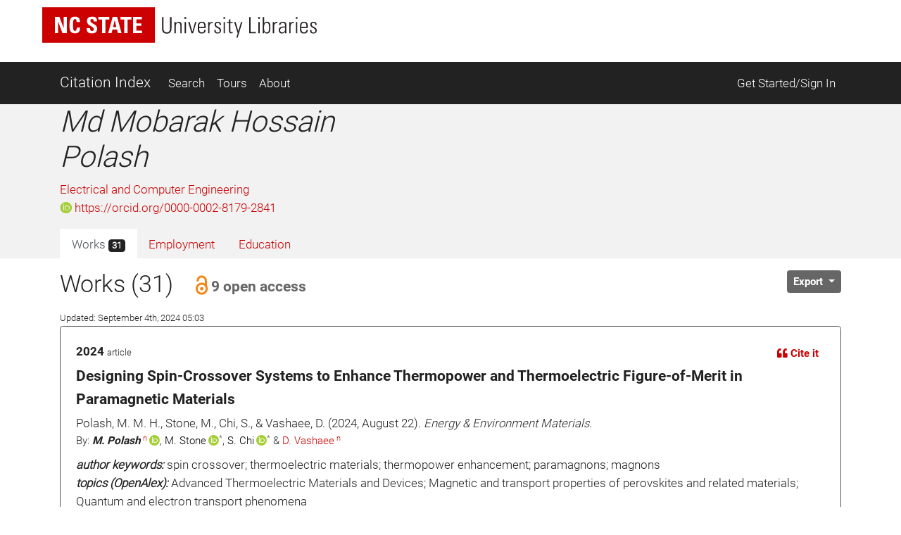

--- FILE ---
content_type: text/html; charset=utf-8
request_url: https://ci.lib.ncsu.edu/profiles/mhpolash
body_size: 28533
content:
<!DOCTYPE html>
<html lang="en">
  <head>
  <!-- Matomo -->
<script>
  var _paq = window._paq = window._paq || [];
  /* tracker methods like "setCustomDimension" should be called before "trackPageView" */
  _paq.push(['trackPageView']);
  _paq.push(['enableLinkTracking']);
  (function() {
    var u="//matomo.lib.ncsu.edu/";
    _paq.push(['setTrackerUrl', u+'matomo.php']);
    _paq.push(['setSiteId', '70']);
    var d=document, g=d.createElement('script'), s=d.getElementsByTagName('script')[0];
    g.async=true; g.src=u+'matomo.js'; s.parentNode.insertBefore(g,s);
  })();
</script>
<noscript><p><img src="//matomo.lib.ncsu.edu/matomo.php?idsite=70&amp;rec=1" style="border:0;" alt="" /></p></noscript>
<!-- End Matomo Code -->

  <title>Md Mobarak Hossain Polash - Citation Index - NCSU Libraries</title>
  <meta name="csrf-param" content="authenticity_token" />
<meta name="csrf-token" content="NEOipxJEgVQ5dOAolxWQYoqJkEXJvnGT3QFoDVFHegsc6JbaqRuHXz2bh5qk2BuDIfEzVoXuGSXiRkGyZ7fV3g" />
  
  <meta charset="utf-8">
  <meta name="viewport" content="width=device-width, initial-scale=1, shrink-to-fit=no">
  <!-- NCSU Libraries branding components -->

<!-- Use new NCSU fonts -->
<link rel="stylesheet" type="text/css" href="https://cdn.ncsu.edu/brand-assets/fonts/include.css" />
<link rel="stylesheet" type="text/css" href="https://cdn.lib.ncsu.edu/fonts/global.css" />

<!-- include FontAwesome 5 CSS from their CDN -->
<link rel="stylesheet" href="https://use.fontawesome.com/releases/v5.11.2/css/all.css" integrity="sha384-KA6wR/X5RY4zFAHpv/CnoG2UW1uogYfdnP67Uv7eULvTveboZJg0qUpmJZb5VqzN" crossorigin="anonymous">

<!-- favicon -->
<link rel="icon" href="/assets/favicon-9f2b4c31e14db615f233c4df286ea93499cf057de246dff501bf5f4370d6784c.ico" sizes="any">
<link rel="icon" href="/assets/favicon-1b458a934cf96c03c005beaf1a8a28da2c58ba8092acc766a2427a127579b61c.svg" type="image/svg+xml">
<link rel="apple-touch-icon-precomposed" sizes="57x57" href="//www.lib.ncsu.edu/sites/all/themes/ncsulib_foundation/images/homescreen-icon-57x57.png">
<link rel="apple-touch-icon-precomposed" sizes="72x72" href="//www.lib.ncsu.edu/sites/all/themes/ncsulib_foundation/images/homescreen-icon-72x72.png">
<link rel="apple-touch-icon-precomposed" sizes="114x114" href="//www.lib.ncsu.edu/sites/all/themes/ncsulib_foundation/images/homescreen-icon-114x114.png">
<link rel="image_src" href="//www.lib.ncsu.edu/sites/all/themes/ncsulib_foundation/images/homescreen-icon-114x114.png">

<!-- END NCSU Libraries branding components -->

  <script type="importmap" data-turbo-track="reload">{
  "imports": {
    "charting": "/assets/charting-f4e0693861c9d05dc4360bc77608c689d9f3adefda111c0d5495a8677bfd87f8.js",
    "chartkick": "/assets/chartkick-461f54019437d6d368b7f88b0ef4043e44b50e1ab6c447c6a582153c6dd05bc3.js",
    "Chart.bundle": "/assets/Chart.bundle-6b7af2b5145a81f3d99f85a6a1f3668a65064e2b28a6352bd4d9344291bb7b8a.js",
    "@github/auto-complete-element": "https://cdn.skypack.dev/@github/auto-complete-element",
    "@popperjs/core": "https://ga.jspm.io/npm:@popperjs/core@2.11.6/dist/umd/popper.min.js",
    "bootstrap": "https://ga.jspm.io/npm:bootstrap@4.3.1/dist/js/bootstrap.js",
    "blacklight/bookmark_toggle": "/assets/blacklight/bookmark_toggle-f87dcb88a36eaa8900adf54dabcdd04b843c2c0e7f01f3962b6e31ae0ca80f17.js",
    "blacklight/button_focus": "/assets/blacklight/button_focus-c9aa6e112a440da79d7db93d8f193b33867fb75c9e9cf9a4e1f8f37a0b41c5f2.js",
    "blacklight/checkbox_submit": "/assets/blacklight/checkbox_submit-5341b79ad195bbf65bbd11870b728d469b772102e670149474d2116c94ff630e.js",
    "blacklight/core": "/assets/blacklight/core-ff991eebe97e10d77eb31c045a0b9272df46fe9f981bce5365348b68cae1f83c.js",
    "blacklight": "/assets/blacklight/index-9f2d3ba2f3b5fd38117d3516a24e52dccbf5547d04011b93ad0424ca7e2de890.js",
    "blacklight/modal": "/assets/blacklight/modal-2acf254fb2e9abbddfdfe94a2e14761822c75358c09cbd07aca27315c02bc57e.js",
    "blacklight/modalForm": "/assets/blacklight/modalForm-6c6848fb03cbb69af112bc6e955cf0f9c65adb99ac29dcdf78bf9983a30c5f01.js",
    "blacklight/search_context": "/assets/blacklight/search_context-baa288ef7c1f0c88e4b41706eb67fb7cf0b577c8dabd16cf1e04738a1fcebeb0.js"
  }
}</script>
<link rel="modulepreload" href="/assets/charting-f4e0693861c9d05dc4360bc77608c689d9f3adefda111c0d5495a8677bfd87f8.js">
<script src="/assets/es-module-shims.min-c31a0381d5de13b88b8fa2edd1fa8e64ad2a95c24fd4e11b0b17bf0f76945c42.js" async="async" data-turbo-track="reload"></script>
<script type="module">import "charting"</script>
  <script src="/assets/chartkick-461f54019437d6d368b7f88b0ef4043e44b50e1ab6c447c6a582153c6dd05bc3.js" data-turbolinks-track="reload"></script>
<script src="/assets/Chart.bundle-6b7af2b5145a81f3d99f85a6a1f3668a65064e2b28a6352bd4d9344291bb7b8a.js" data-turbolinks-track="reload"></script>
  <link rel="stylesheet" href="/assets/application-ffc4df7096ed2dfc7d35bd2e6c02f9533eec43ea63582aa783bfd8801f7a49ca.css" media="all" data-turbolinks-track="reload" />
  <script src="/assets/application-088802f2a959c7ffe390e8a329b7a81f32df38673b6057106f237c582c5a022f.js" data-turbolinks-track="reload"></script>
  <script src="/assets/blacklight/blacklight-c60add7eeb7c28268c9792b186ba5362f365a38ebb1e857ee9292c9449136d32.js"></script>
  <script src="/assets/blacklight_range_limit-1a30c04ceeb4aa4dbb31945dd6863b53f6666a6ffc49168b2606bbd39414adea.js"></script>
  
  
</head>


  <body>
    <style>
    svg.source-svg {
        position: absolute; width: 0; height: 0; overflow: hidden;
    }
</style>

<!-- DOI SVG -->
<svg class="source-svg" xmlns="http://www.w3.org/2000/svg" xmlns:xlink="http://www.w3.org/1999/xlink" version="1.1" viewBox="0 0 130 130" id="doi-icon">
    <circle style="fill:#fcb425" cx="65" cy="65" r="64"/>
    <path style="fill:#231f20" d="m 49.819127,84.559148 -11.854304,0 0,-4.825665 c -1.203594,1.510894 -4.035515,3.051053 -5.264716,3.742483 -2.151101,1.203585 -5.072066,1.987225 -7.812161,1.987225 -4.430246,0 -8.373925,-1.399539 -11.831057,-4.446924 -4.1229464,-3.636389 -6.0602455,-9.19576 -6.0602455,-15.188113 0,-6.094791 2.1126913,-10.960381 6.3380645,-14.59676 3.354695,-2.893745 7.457089,-5.209795 11.810505,-5.209795 2.535231,0 5.661807,0.227363 7.889738,1.302913 1.280414,0.614601 3.572628,2.060721 4.929872,3.469179 l 0,-25.420177 11.854304,0 z m -12.1199,-18.692584 c 0,-2.253538 -0.618258,-4.951555 -2.205973,-6.513663 -1.587724,-1.587724 -4.474153,-2.996182 -6.727691,-2.996182 -2.509615,0 -4.834476,1.825511 -6.447807,3.720535 -1.306031,1.536501 -1.959041,3.905269 -1.959041,5.877114 0,1.971835 0.740815,4.165004 2.046836,5.701505 1.587714,1.895025 3.297985,3.193739 5.833216,3.193739 2.279145,0 4.989965,-0.956662 6.552083,-2.51877 1.587714,-1.562108 2.908377,-4.185134 2.908377,-6.464278 z"/>
    <path style="fill:#fff" d="m 105.42764,25.617918 c -1.97184,0 -3.64919,0.69142 -5.03204,2.074271 -1.357247,1.357245 -2.035864,3.021779 -2.035864,4.993633 0,1.971835 0.678617,3.649193 2.035864,5.032034 1.38285,1.382861 3.0602,2.074281 5.03204,2.074281 1.99744,0 3.67479,-0.678627 5.03203,-2.035861 1.38285,-1.382861 2.07428,-3.073012 2.07428,-5.070454 0,-1.971854 -0.69143,-3.636388 -2.07428,-4.993633 -1.38285,-1.382851 -3.0602,-2.074271 -5.03203,-2.074271 z M 74.219383,45.507921 c -7.323992,0 -12.970625,2.283009 -16.939921,6.848949 -3.277876,3.782438 -4.916803,8.118252 -4.916803,13.008406 0,5.430481 1.626124,10.009834 4.878383,13.738236 3.943689,4.538918 9.475093,6.808622 16.59421,6.808622 7.093512,0 12.612122,-2.269704 16.555801,-6.808622 3.252259,-3.728402 4.878393,-8.1993 4.878393,-13.413648 0,-5.160323 -1.638938,-9.604602 -4.916803,-13.332994 -4.020509,-4.56594 -9.398263,-6.848949 -16.13326,-6.848949 z m 24.908603,1.386686 0,37.634676 12.599304,0 0,-37.634676 -12.599304,0 z M 73.835252,56.975981 c 2.304752,0 4.263793,0.852337 5.877124,2.554426 1.638928,1.675076 2.458402,3.727881 2.458402,6.159457 0,2.458578 -0.806671,4.538022 -2.419992,6.240111 -1.613331,1.675086 -3.585175,2.514099 -5.915534,2.514099 -2.612051,0 -4.737546,-1.027366 -6.376474,-3.080682 -1.331637,-1.648053 -1.997451,-3.539154 -1.997451,-5.673528 0,-2.107362 0.665814,-3.985138 1.997451,-5.633201 1.638928,-2.053316 3.764423,-3.080682 6.376474,-3.080682 z"/>
</svg>

<!-- NC STATE -->
<svg class="source-svg" xmlns="http://www.w3.org/2000/svg" xmlns:xlink="http://www.w3.org/1999/xlink" version="1.1" id="ncsu-icon" x="0px" y="0px" viewBox="0 0 604.7 289.7" style="enable-background:new 0 0 604.7 289.7;" xml:space="preserve">
    <style type="text/css">
        .st0{fill:#CC0000;}
        .st1{fill:#FFFFFF;}
    </style>
    <title>NC State University brick logo</title>
    <rect class="st0" width="604.7" height="289.7"/>
    <polygon class="st1" points="84.6,75.5 84.8,75.5 108.4,138.9 132.3,138.9 132.3,52.2 115.3,52.2 115.3,112.2 115.1,112.2   92.1,52.2 67.5,52.2 67.5,138.9 84.6,138.9 "/>
    <path class="st1" d="M176.7,127.4c-10.3,0-11.2-9.6-11.2-31.9s1.2-31.8,11.2-31.8c5.4,0,7.4,4.4,7.4,15.9h17.5  c0.7-18.6-6.7-28.9-25.2-28.9c-29.9,0-29.9,22.4-29.9,44.8s0,44.8,29.9,44.8c16.9,0,26.1-7.4,26.1-30.6H185  C184.7,116.6,185.1,127.4,176.7,127.4z"/>
    <path class="st1" d="M294.9,115.2c0-27.2-36.5-25.8-36.5-42.2c-0.5-4.7,3-8.8,7.6-9.3c0.6-0.1,1.2-0.1,1.8,0c7.3,0,8.4,6.6,8.4,13.1  h17.6c1.2-18.1-7.5-26.1-25.2-26.1c-22.4,0-28.6,11.2-28.6,24.4c0,25.9,36.5,26.8,36.5,42.4c0.6,4.8-2.7,9.2-7.5,9.8  c-0.5,0.1-1.1,0.1-1.7,0.1c-9.7,0-9.7-7.1-9.7-15.5h-18.7c-0.9,15,3.2,28.2,25.8,28.2C278.4,140.3,294.9,137.7,294.9,115.2z"/>
    <polygon class="st1" points="321.2,138.9 339.3,138.9 339.3,66.6 359.5,66.6 359.5,52.2 301,52.2 301,66.6 321.2,66.6 "/>
    <path class="st1" d="M378.1,52.2l-24,86.8h17.8l4.9-19.3h24.7l4.8,19.3h19.2l-23.6-86.8H378.1z M380.8,106.4l8.2-37.5l0,0l8.7,37.5  H380.8z"/>
    <polygon class="st1" points="458.2,138.9 458.2,66.6 478.4,66.6 478.4,52.2 419.9,52.2 419.9,66.6 440.1,66.6 440.1,138.9 "/>
    <polygon class="st1" points="535.1,125.5 505,125.5 505,100.2 531.8,100.2 531.8,86.9 505,86.9 505,65.5 534.2,65.5 534.2,52.2   486.8,52.2 486.8,138.9 535.1,138.9 "/>
    <path class="st1" d="M102.7,211.2c0,9.3,0,22.4-14.4,22.4s-14.3-13.1-14.3-22.4v-44.8h-6.7v49.3c0,18.3,9.6,23.1,20.7,23.1  s20.7-4.8,20.7-23.1v-49.3h-5.9V211.2z"/>
    <polygon class="st1" points="166.2,228.7 166,228.9 137.3,166.6 127.6,166.6 127.6,237.5 133.9,237.5 133.9,174.8 134.1,174.6   162.9,237.5 172.5,237.5 172.5,166.6 166.2,166.6 "/>
    <rect x="192.3" y="166.6" class="st1" width="6.3" height="70.9"/>
    <polygon class="st1" points="235.3,230.1 235.1,230.1 218.3,166.6 211.5,166.6 231.4,237.5 239.2,237.5 258.8,166.6 252.8,166.6 "/>
    <polygon class="st1" points="278,203.8 302.6,203.8 302.6,198.4 278,198.4 278,171.9 303.7,171.9 303.7,166.6 271.6,166.6   271.6,237.5 304.4,237.5 304.4,232.3 278,232.3 "/>
    <path class="st1" d="M344.6,200.7L344.6,200.7c9.5-2.2,11.2-8.1,11.2-16.9c0-12.4-3.4-17-17-17h-19.7v70.9h5.7v-34.5h12  c13.6,0,11.2,13.7,11.2,16.8c0,5.9,0.3,11.7,1,17.6h5.9c0-2.7-0.7-5.5-0.7-8.2C355.1,203.9,354.6,202.8,344.6,200.7z M336,197.9  h-11.2v-26h12.9c7.4,0,11.2,1.9,11.2,11.2C349.3,195.4,344.9,197.9,336,197.9z"/>
    <path class="st1" d="M392,198.2c-8.1-5.8-13.3-6.2-13.3-16.7c0-8.3,4.8-11.2,12.4-11.2c9.6,0,11.9,5.4,12.1,14.1h6.3  c0-10.3-3.1-19.4-17.8-19.4c-11.2,0-19.4,5-19.3,17.4c0,7.1,0.7,11.2,14.4,19.7c10.2,6.3,16.6,9.1,16.6,18.7  c0.8,6.1-3.6,11.7-9.7,12.5c-0.9,0.1-1.7,0.1-2.6,0c-12.7,0-13.2-8.2-13.2-16h-6.5c0,13.9,5.6,21.4,19.5,21.4  c9.2,1.2,17.6-5.3,18.8-14.5c0.2-1.5,0.2-3,0-4.4C409.4,206.3,400.5,204.5,392,198.2z"/>
    <rect x="427.1" y="166.6" class="st1" width="6.3" height="70.9"/>
    <polygon class="st1" points="447,171.9 464.3,171.9 464.3,237.5 470.6,237.5 470.6,171.9 487.8,171.9 487.8,166.6 447,166.6 "/>
    <polygon class="st1" points="535.2,166.6 518.2,201.9 502.1,166.6 494.9,166.6 514.9,208.1 514.9,237.5 521.3,237.5 521.3,208.1   541.5,166.6 "/>
</svg>

<!-- Open Access -->
<svg class="source-svg" viewBox="0 0 600 1000" xmlns="http://www.w3.org/2000/svg" xmlns:rdf="http://www.w3.org/1999/02/22-rdf-syntax-ns#" xmlns:cc="http://creativecommons.org/ns#" xmlns:dc="http://purl.org/dc/elements/1.1/" id="oa-icon">
    <metadata><rdf:RDF><cc:Work rdf:about="">
        <dc:format>image/svg+xml</dc:format>
        <dc:type rdf:resource="http://purl.org/dc/dcmitype/StillImage"/>
        <dc:creator>art designer at PLoS, modified by Wikipedia users Nina, Beao, JakobVoss, and AnonMoos</dc:creator>
        <dc:description>Open Access logo, converted into svg, designed by PLoS. This version with transparent background.</dc:description>
        <dc:source>http://commons.wikimedia.org/wiki/File:Open_Access_logo_PLoS_white.svg</dc:source>
        <dc:license rdf:resource="http://creativecommons.org/licenses/by-sa/3.0/"/>
        <cc:license rdf:resource="http://creativecommons.org/licenses/by-sa/3.0/"/>
        <cc:attributionName>art designer at PLoS, modified by Wikipedia users Nina, Beao, JakobVoss, and AnonMoos</cc:attributionName>
        <cc:attributionURL>http://www.plos.org/</cc:attributionURL>
    </cc:Work></rdf:RDF></metadata>
    <g stroke="#f68212" stroke-width="104.764" fill="none">
        <path d="M111.387,308.135V272.408A209.21,209.214 0 0,1 529.807,272.408V530.834"/>
        <circle cx="320.004" cy="680.729" r="256.083"/>
    </g>
    <circle fill="#f68212" cx="321.01" cy="681.659" r="86.4287"/>
</svg>

<ul class="skip-link skip">
    <li><a href="#main-nav-skip">skip to Main Navigation</a></li>
    <li><a href="#main-content-skip">skip to Main Content</a></li>
    <li><a href="#footer">skip to Footer</a></li>
</ul>

<header id="library-website-header" class="contain-to-grid simple">
  <div id="logo-nav-wrap">
	  <div id="logo-nav">
      <div id="main-logo">
	   		<a href="https://www.lib.ncsu.edu/" aria-label="nc state university libraries logo"><svg xmlns="http://www.w3.org/2000/svg" viewBox="0 0 277.98 36.05"><defs><style>.cls-1{fill:#231f20;}.cls-2{fill:#c00;}.cls-3{fill:#fff;}</style></defs><title>NC State University Libraries Logo</title><g id="libraries-logo"><path class="cls-1" d="M127.25,38.31c0,2.13,0,5.18,3.34,5.18s3.34-3.05,3.34-5.18V28h1.46V39.37c0,4.23-2.23,5.34-4.8,5.34s-4.79-1.11-4.79-5.34V28h1.45Z" transform="translate(-4.5 -17.97)"/><path class="cls-1" d="M139.72,44.4h-1.36V32.92h1.36v1.41h.05a3.33,3.33,0,0,1,2.77-1.64c2.84,0,3.13,2.12,3.13,3.62V44.4h-1.36v-8c0-1.35-.52-2.59-2.11-2.59-1.23,0-2.48.84-2.48,3.4Z" transform="translate(-4.5 -17.97)"/><path class="cls-1" d="M148.53,29.72V28h1.68v1.73Zm.16,14.68V32.92h1.37V44.4Z" transform="translate(-4.5 -17.97)"/><path class="cls-1" d="M156.48,42.67h.05l2.79-9.75h1.32L157.23,44.4h-1.56l-3.41-11.48h1.48Z" transform="translate(-4.5 -17.97)"/><path class="cls-1" d="M163.43,38.94v.89c0,1.59.44,3.7,2.59,3.7a2.35,2.35,0,0,0,2.53-2.63H170c-.16,2.77-1.66,3.72-4,3.72-2,0-4-.79-4-4.27V37.53c0-3.31,1.39-4.84,4-4.84,4,0,4,2.84,4,6.25Zm5.18-1.09c0-2.54-.4-4.06-2.59-4.06s-2.59,1.52-2.59,4.06Z" transform="translate(-4.5 -17.97)"/><path class="cls-1" d="M173.91,34.47h0a3.49,3.49,0,0,1,3.16-1.78v1.39a2.74,2.74,0,0,0-3.2,2.93V44.4h-1.37V32.92h1.37Z" transform="translate(-4.5 -17.97)"/><path class="cls-1" d="M182.13,44.62c-2.48,0-3.46-1.2-3.43-3.63h1.38c0,1.56.37,2.61,2.12,2.61a1.78,1.78,0,0,0,2-2c0-3-5.16-2.23-5.16-6,0-2.12,1.46-2.87,3.46-2.87,2.27,0,3,1.57,3,3.32h-1.34c-.07-1.45-.46-2.22-2-2.22a1.63,1.63,0,0,0-1.75,1.65c0,2.87,5.15,2.09,5.15,5.93C185.51,43.53,184.26,44.62,182.13,44.62Z" transform="translate(-4.5 -17.97)"/><path class="cls-1" d="M188,29.72V28h1.68v1.73Zm.16,14.68V32.92h1.36V44.4Z" transform="translate(-4.5 -17.97)"/><path class="cls-1" d="M191.8,34V32.92h1.84V30.56L195,30v3h2.31V34H195v7.36c0,1.53.16,1.89,1.25,1.89a6.16,6.16,0,0,0,1.06-.07v1.18a10.8,10.8,0,0,1-1.29.07c-1.84,0-2.39-.82-2.39-2.23V34Z" transform="translate(-4.5 -17.97)"/><path class="cls-1" d="M202.46,44.42l-3.64-11.5h1.48l2.79,9.41h0l2.7-9.41h1.37l-4.75,15.82h-1.34Z" transform="translate(-4.5 -17.97)"/><path class="cls-1" d="M214,44.4V28h1.45V43.17h5.43V44.4Z" transform="translate(-4.5 -17.97)"/><path class="cls-1" d="M223.19,29.72V28h1.69v1.73Zm.16,14.68V32.92h1.37V44.4Z" transform="translate(-4.5 -17.97)"/><path class="cls-1" d="M227.65,44.4a7.37,7.37,0,0,0,.13-1.14V28h1.37v6.23l0,0a3.16,3.16,0,0,1,2.91-1.57c3.73,0,3.43,3.91,3.43,6,0,2.52-.2,6-3.54,6A3,3,0,0,1,229.1,43h0V44.4Zm3.93-.87c2.52,0,2.59-2.16,2.59-4.84s-.07-4.9-2.59-4.9c-2.21,0-2.48,3-2.48,4.7S229.1,43.53,231.58,43.53Z" transform="translate(-4.5 -17.97)"/><path class="cls-1" d="M239.34,34.47h0a3.49,3.49,0,0,1,3.16-1.78v1.39A2.75,2.75,0,0,0,239.34,37V44.4H238V32.92h1.36Z" transform="translate(-4.5 -17.97)"/><path class="cls-1" d="M250.43,43h-.05a3.67,3.67,0,0,1-3.25,1.63c-2,0-3.15-1.38-3.15-3.38,0-4,4-3.62,6.36-3.8v-.95c0-1.68-.5-2.7-2.32-2.7-1.25,0-2.25.61-2.25,2h-1.45c.11-2.2,1.81-3.07,3.81-3.07,1.16,0,3.57.12,3.57,3.05v5.77a24,24,0,0,0,.14,2.89h-1.41Zm-.09-4.46c-2,.07-4.91-.15-4.91,2.64a2.08,2.08,0,0,0,2.07,2.36,3,3,0,0,0,2.84-2.91Z" transform="translate(-4.5 -17.97)"/><path class="cls-1" d="M256,34.47h0a3.48,3.48,0,0,1,3.15-1.78v1.39A2.74,2.74,0,0,0,256,37V44.4h-1.36V32.92H256Z" transform="translate(-4.5 -17.97)"/><path class="cls-1" d="M261.26,29.72V28h1.68v1.73Zm.16,14.68V32.92h1.36V44.4Z" transform="translate(-4.5 -17.97)"/><path class="cls-1" d="M266.87,38.94v.89c0,1.59.43,3.7,2.59,3.7A2.34,2.34,0,0,0,272,40.9h1.44c-.16,2.77-1.66,3.72-4,3.72-2,0-3.95-.79-3.95-4.27V37.53c0-3.31,1.39-4.84,3.95-4.84,4,0,4,2.84,4,6.25Zm5.18-1.09c0-2.54-.41-4.06-2.59-4.06s-2.59,1.52-2.59,4.06Z" transform="translate(-4.5 -17.97)"/><path class="cls-1" d="M279.09,44.62c-2.47,0-3.45-1.2-3.43-3.63h1.39c0,1.56.36,2.61,2.11,2.61a1.78,1.78,0,0,0,1.95-2c0-3-5.15-2.23-5.15-6,0-2.12,1.45-2.87,3.45-2.87,2.27,0,3,1.57,3,3.32h-1.34c-.07-1.45-.45-2.22-2-2.22a1.63,1.63,0,0,0-1.75,1.65c0,2.87,5.16,2.09,5.16,5.93C282.48,43.53,281.23,44.62,279.09,44.62Z" transform="translate(-4.5 -17.97)"/><rect class="cls-2" width="114.1" height="36.05"/><polygon class="cls-3" points="12.75 26.21 12.75 9.85 17.37 9.85 21.73 21.18 21.77 21.18 21.77 9.85 24.96 9.85 24.96 26.21 20.46 26.21 15.99 14.25 15.95 14.25 15.95 26.21 12.75 26.21"/><path class="cls-3" d="M32.19,36c0-4.33,0-8.46,5.64-8.46,3.5,0,4.9,1.93,4.76,5.44H39.24c0-2.18-.38-3-1.41-3-1.92,0-2.17,1.81-2.17,6s.25,6,2.17,6c1.59,0,1.52-2,1.57-3.33h3.38c0,4.37-1.75,5.78-5,5.78-5.64,0-5.64-4.18-5.64-8.45" transform="translate(-4.5 -17.97)"/><path class="cls-3" d="M54.43,44.46c-4.25,0-5-2.5-4.86-5.33H53c0,1.56.06,2.88,1.94,2.88a1.64,1.64,0,0,0,1.73-1.86c0-2.95-6.89-3.13-6.89-8,0-2.56,1.22-4.6,5.39-4.6,3.33,0,5,1.49,4.76,4.91H56.6C56.6,31.24,56.4,30,55,30a1.6,1.6,0,0,0-1.77,1.74c0,3.11,6.89,2.84,6.89,8,0,4.24-3.1,4.74-5.7,4.74" transform="translate(-4.5 -17.97)"/><polygon class="cls-3" points="67.83 9.85 67.83 12.57 64.02 12.57 64.02 26.21 60.6 26.21 60.6 12.57 56.79 12.57 56.79 9.85 67.83 9.85"/><path class="cls-3" d="M71.3,44.18l4.54-16.36h4.5l4.44,16.36h-3.6l-.9-3.62H75.61l-.93,3.62ZM77.9,31h-.05l-1.56,7.08h3.26Z" transform="translate(-4.5 -17.97)"/><polygon class="cls-3" points="90.26 9.85 90.26 12.57 86.45 12.57 86.45 26.21 83.03 26.21 83.03 12.57 79.23 12.57 79.23 9.85 90.26 9.85"/><polygon class="cls-3" points="91.86 26.21 91.86 9.85 100.78 9.85 100.78 12.36 95.27 12.36 95.27 16.4 100.35 16.4 100.35 18.91 95.27 18.91 95.27 23.7 100.96 23.7 100.96 26.21 91.86 26.21"/></g></svg></a>
      </div>
    </div>
	</div>
</header>





<nav class="navbar navbar-dark bg-dark navbar-expand-md mt-3" id="main-nav-skip">
  <div class="container">
    <a class="navbar-brand" href="/">Citation Index</a>
    <button class="navbar-toggler" type="button" data-toggle="collapse" data-target="#navbarSupportedContent" aria-controls="navbarSupportedContent" aria-expanded="false" aria-label="Toggle navigation">
      <span class="navbar-toggler-icon"></span>
    </button>
    <div class="collapse navbar-collapse" id="navbarSupportedContent">
      <ul class="navbar-nav">
        <li class="nav-item ">
          <a class="nav-link" href="/search">Search</a>
        </li>
        <li class="nav-item ">
          <a class="nav-link" href="/tours">Tours</a>
        </li>
        <li class="nav-item ">
          <a class="nav-link" href="/about">About</a>
        </li>
      </ul>
      <ul class="navbar-nav ml-auto">
          <li class="nav-item">
            <a class="nav-link" href="https://ci.lib.ncsu.edu/user/edit_orcid">Get Started/Sign In</a>
          </li>
      </ul>
    </div>
  </div>
</nav>



    <div class="container-fluid" id="main" role="main">
      <div id="main-content-skip">


        
        
<div class="row profile">
  <div class="col-12 bg-light">
    <div class="container main-margin">
      <div class="row">

        <!-- Author Name, Unit, Orcid -->
        <div class="col-xs-12 col-lg-5">
          <div id="name-other-names">
            <h1 class="italic">Md Mobarak Hossain Polash</h1>
          </div>

          <div class="ma-2 departments" id="units">
                <div>
      <a href="/units/5/citations">Electrical and Computer Engineering</a>
    </div>

          </div>

          <div id="orcid-link">
              <p><a target="_blank" href="https://orcid.org/0000-0002-8179-2841">
  <i class="fab fa-orcid"></i> https://orcid.org/0000-0002-8179-2841
</a></p>
          </div>

          <div id="orcid-keywords">
          </div>
        </div>

        <div class="col-xs-12 col-lg-7">
          <div class="d-flex flex-column" style="height: 100%;">
            <!-- Author Bio -->
            <div class="bio" id="orcid-bio">
                <p class="text-justify text-secondary" style="font-size: .95rem;">
    
  </p>

            </div>


          </div>
        </div>

      </div> <!-- profile row -->

      <div class="row">
        <div class="col-7">
          <!-- Tabs -->
          <div class="tabs mt-auto align-self-start">
            <ul class="nav nav-tabs no-border no-radius justify-content-start" role="tablist">
  <li class="nav-item">
    <a
  class="nav-link active "
  id="works-tab"
    data-toggle="tab"
    href="#works"
    role="tab"
    aria-controls="works"
    aria-selected="true"
>
  
      Works <span class="badge badge-dark">
        31
      </span>

</a>
  </li>
  <li class="nav-item">
    <a
  class="nav-link  "
  id="employment-tab"
    data-toggle="tab"
    href="#employment"
    role="tab"
    aria-controls="employment"
    aria-selected="false"
>
  
      Employment

</a>
  </li>
  <li class="nav-item">
    <a
  class="nav-link  "
  id="education-tab"
    data-toggle="tab"
    href="#education"
    role="tab"
    aria-controls="education"
    aria-selected="false"
>
  
      Education

</a>
  </li>
</ul><!-- Tabs:end -->

          </div>
        </div>
        <div class="col-5">
          <div class="d-flex flex-column" style="height: 100%;">
            <div class="mt-auto align-self-end">

            </div>
          </div>
        </div>
      </div>
    </div> <!-- profile container -->
  </div>

  <div class="col-12">
    <div class="container">
      <div class="row">
        <div class="col-12">

          <!-- Tab-content -->
          <div class="tab-content mt-3">
            <!-- WORKS -->
              <div
  class="tab-pane fade show active"
  id="works" role="tabpanel" aria-labelledby="works-tab">
  
      <div class="row">

        <div class="col-8">
          <div id="works-heading">
            <h2>Works (31)
                <button class="btn btn-link text-secondary" data-toggle="modal" data-target="#openAccessModal">
                  <span class="h5 pl-1">
                    <svg xmlns:xlink="http://www.w3.org/1999/xlink" width="28px" height="28px" style="vertical-align: text-bottom; height: 28px; width: 28px">
  <use xlink:href="#oa-icon"></use>
</svg>9 open access
                  </span>
                </button>
            </h2>
            <div><span class="small">Updated: September 4th, 2024 05:03</span></div>
          </div>
        </div>
        <div class="col-4">
          <div class="float-left">
          </div>

          <div class="dropdown float-right" id="export-options">
            <button class="btn btn-secondary btn-sm dropdown-toggle" type="button" id="actionsMenuButton" data-toggle="dropdown" aria-haspopup="true" aria-expanded="false">
              Export
            </button>
            <div class="dropdown-menu dropdown-menu-right" aria-labelledby="actionsMenuButton">
              <a class="dropdown-item" href="https://ci.lib.ncsu.edu/profiles/mhpolash.ris">Download RIS (all)</a>
              <a class="dropdown-item" href="https://ci.lib.ncsu.edu/profiles/mhpolash.ris?nodoi=true">Download RIS (only without DOIs)</a>
              <a class="dropdown-item" href="https://ci.lib.ncsu.edu/profiles/mhpolash.bib">Download BibTeX</a>
              <a class="dropdown-item" download="mhpolash-ci-works.txt" href="https://ci.lib.ncsu.edu/profiles/mhpolash.txt">Download Plain Text</a>
              <a class="dropdown-item" href="https://ci.lib.ncsu.edu/profiles/mhpolash.json">View JSON</a>


            </div>
          </div>
        </div>
      </div>

        <div class="card result-card mb-3">
  <div class="card-body result-card-body">
      <div class="card citation-card">
        <div class="card-body mb-0">
          <!-- Type and year -->
          <div class="row">
            <div class="col-6">
              <p class="m-0"><span class="braid-year">2024</span> <small><span class="braid-type">article</span></small></p>
            </div>
            <div class="col-6 text-right">
              <!-- Cite it -->
              <button type="button" class="btn btn-link btn-sm" data-toggle="collapse" data-target="#formattedCollapse-1232867">
                <i class="fas fa-quote-left"></i> Cite it
              </button>
            </div>
            <div class="col-12">
              <div class="collapse citation-data-collapse" id="formattedCollapse-1232867" data-path="/braids/1232867/styled">
  <div class="text-center mt-2 loading-div">
    <div class="loader">
  <span class="dot dot_1"></span>
  <span class="dot dot_2"></span>
  <span class="dot dot_3"></span>
  <span class="dot dot_4"></span>
</div>
  </div>
  <div class="content"></div>
</div>
            </div>
          </div>
          <div class="mb-2">
            <!-- Title -->
            <p class="lead mb-1">
              Designing Spin‐Crossover Systems to Enhance Thermopower and Thermoelectric Figure‐of‐Merit in Paramagnetic Materials
            </p>
            <!-- Rest of citation -->
            <p class="card-text mb-0">
              Polash, M. M. H., Stone, M., Chi, S., &amp; Vashaee, D. (2024, August 22).  <i>Energy &amp; Environment Materials</i>.
            </p>
            <!-- Authors -->
              <div class="cc-authors">
    <p class="mb-0">
      By:
          <span><span><span title="Md Mobarak Hossain Polash - Md Mobarak Hossain Polash - Department of Materials Science and Engineering NC State University  Raleigh North Carolina 27606 USA;Department of Materials Science and Engineering, NC State University, Raleigh, North Carolina, 27606 USA" class="highlighted-author">M. Polash</span><sup class="n"> n</sup> <a title="Md Mobarak Hossain Polash - https://orcid.org/0000-0002-8179-2841" href="https://orcid.org/0000-0002-8179-2841"><i class="fab fa-orcid"></i></a>, <a title="M. B. Stone - Neutron Scattering Division Oak Ridge National Laboratory  Oak Ridge Tennessee 37831 USA;Neutron Scattering Division, Oak Ridge National Laboratory, Oak Ridge, Tennessee, 37831 USA - https://orcid.org/0000-0001-7884-9715" class="nu" target="blank" href="https://orcid.org/0000-0001-7884-9715"><span class="sl">M. Stone</span> <i class="fab fa-orcid"></i><sup class="a">*</sup></a>, <a title="Songxue Chi - Neutron Scattering Division Oak Ridge National Laboratory  Oak Ridge Tennessee 37831 USA;Neutron Scattering Division, Oak Ridge National Laboratory, Oak Ridge, Tennessee, 37831 USA - https://orcid.org/0000-0002-3851-9153" class="nu" target="blank" href="https://orcid.org/0000-0002-3851-9153"><span class="sl">S. Chi</span> <i class="fab fa-orcid"></i><sup class="a">*</sup></a> &amp; <a title="Daryoosh Vashaee - Daryoosh Vashaee - Department of Materials Science and Engineering NC State University  Raleigh North Carolina 27606 USA;Department of Materials Science and Engineering, NC State University, Raleigh, North Carolina, 27606 USA" href="https://ci.lib.ncsu.edu/profiles/dvashae">D. Vashaee</a><sup class="n"> n</sup></span></span>
    </p>
  </div>

            <!-- Editors -->
          </div>
          <div class="row mb-2">
            <div class="col-md">
                <div class="row">
                  <div class="col-md">
                    <span class="keyword_list_heading">author keywords:</span> spin crossover; thermoelectric materials; thermopower enhancement; paramagnons; magnons
                  </div>
                </div>
                <div class="row">
                  <div class="col-md">
                    <span class="keyword_list_heading">topics (OpenAlex):</span> Advanced Thermoelectric Materials and Devices; Magnetic and transport properties of perovskites and related materials; Quantum and electron transport phenomena
                  </div>
                </div>
            </div>
          </div>
          <div class="row">
            <div class="col-md">
              <!-- additional links -->
                <div>
    <a target="_blank" href="https://dx.doi.org/10.1002/eem2.12822"><svg xmlns:xlink="http://www.w3.org/1999/xlink" width="1.2em" height="1.2em" style="vertical-align: middle; height: 1.2em; width: 1.2em">
  <use xlink:href="#doi-icon"></use>
</svg><span class="cc-DOI">10.1002/eem2.12822</span></a>
  </div>
  <div>
    <a target="_blank" href="http://js8lb8ft5y.search.serialssolutions.com/?sid=citation_index&amp;id=10.1002/eem2.12822"><i class="fa fa-link"></i> Find Text @ NCSU</a>
  </div>

                <div>
                  <a target="_blank" alt="" role="presentation" title="An open access (OA) copy of this work is available at this link discovered via Unpaywall." href="https://doi.org/10.1002/eem2.12822"><span><img alt="" role="presentation" src="/assets/unpaywall-icon-4b2f4e4a9587093779096f25b5bc985de2f36a2dbabdb948e38acabdde63aeba.png" /> open access via doi.org (publisher)</span></a>
                </div>
            </div>
            <div class="col-md">
                <div class="row">
                  <div class="col-1 mr-3">
                    <img class="un-sdg-color-wheel-icon" alt="UN Sustainable Development Goals Color Wheel" src="/assets/un-sdg/SDG-Wheel_WEB-small-9baffff2694056ba5d79cdadadac07d345a206e13477bd1034bd8925f38f3c4b.png" />
                  </div>
                  <div class="col-9">
                    <div class="sdg-info-label">
                      UN Sustainable Development Goal Categories
                    </div>
                    <div>
                        <div>
                          <span class="sdg-info">
                              7. Affordable and Clean Energy
                          </span>
                          <span class="sdg-info-label">
                            (OpenAlex)
                          </span>
                        </div>
                    </div>
                  </div>
                </div>
            </div>
          </div>
          <div class="d-flex justify-content-between">
            <div class="mt-2 text-muted">
              <small>Source: Web Of Science</small>
            </div>
            <div class="mt-2 text-muted">
              <div>
                <small>Added: September  3, 2024</small>
              </div>
            </div>
          </div>
          <div class="row">
            <div class="col text-right">
            </div>
          </div>
      </div>
    </div>
</div>
</div>
<div class="card result-card mb-3">
  <div class="card-body result-card-body">
      <div class="card citation-card">
        <div class="card-body mb-0">
          <!-- Type and year -->
          <div class="row">
            <div class="col-6">
              <p class="m-0"><span class="braid-year">2024</span> <small><span class="braid-type">article</span></small></p>
            </div>
            <div class="col-6 text-right">
              <!-- Cite it -->
              <button type="button" class="btn btn-link btn-sm" data-toggle="collapse" data-target="#formattedCollapse-1224997">
                <i class="fas fa-quote-left"></i> Cite it
              </button>
            </div>
            <div class="col-12">
              <div class="collapse citation-data-collapse" id="formattedCollapse-1224997" data-path="/braids/1224997/styled">
  <div class="text-center mt-2 loading-div">
    <div class="loader">
  <span class="dot dot_1"></span>
  <span class="dot dot_2"></span>
  <span class="dot dot_3"></span>
  <span class="dot dot_4"></span>
</div>
  </div>
  <div class="content"></div>
</div>
            </div>
          </div>
          <div class="mb-2">
            <!-- Title -->
            <p class="lead mb-1">
              Magnetic field-dependent thermopower: Insights into spin and quantum interactions
            </p>
            <!-- Rest of citation -->
            <p class="card-text mb-0">
              Polash, M. M. H., Alidoosti, M., Hall, M., &amp; Vashaee, D. (2024, August 1).  <i>Materials Today Physics</i>.
            </p>
            <!-- Authors -->
              <div class="cc-authors">
    <p class="mb-0">
      By:
          <span><span><span title="Md Mobarak Hossain Polash - Md Mobarak Hossain Polash - Department of Electrical and Computer Engineering, NC State University, Raleigh, NC, 27606, USA;Department of Materials Science and Engineering, NC State University, Raleigh, NC, 27606, USA" class="highlighted-author">M. Polash</span><sup class="n"> n</sup> <a title="Md Mobarak Hossain Polash - https://orcid.org/0000-0002-8179-2841" href="https://orcid.org/0000-0002-8179-2841"><i class="fab fa-orcid"></i></a>, <a title="Mohammad Alidoosti - Department of Converging Technologies, Khatam University, Tehran, 19916-33357, Iran;Pasargad Institute for Advanced Innovative Solutions (PIAIS), Tehran, 19916-33361, Iran - https://orcid.org/0000-0002-1939-9379" class="nu" target="blank" href="https://orcid.org/0000-0002-1939-9379"><span class="sl">M. Alidoosti</span> <i class="fab fa-orcid"></i><sup class="a">*</sup></a>, <a title="Michael Hall - Michael J. Hall - Department of Materials Science and Engineering, NC State University, Raleigh, NC, 27606, USA" href="https://ci.lib.ncsu.edu/profiles/mjhall3">M. Hall</a><sup class="n"> n</sup> &amp; <a title="Daryoosh Vashaee - Daryoosh Vashaee - Department of Electrical and Computer Engineering, NC State University, Raleigh, NC, 27606, USA;Department of Materials Science and Engineering, NC State University, Raleigh, NC, 27606, USA" href="https://ci.lib.ncsu.edu/profiles/dvashae">D. Vashaee</a><sup class="n"> n</sup></span></span>
    </p>
  </div>

            <!-- Editors -->
          </div>
          <div class="row mb-2">
            <div class="col-md">
                <div class="row">
                  <div class="col-md">
                    <span class="keyword_list_heading">author keywords:</span> Magneto-thermopower; Spin interactions; Quantum effects; Anomalous Hall effect; Thermoelectric materials
                  </div>
                </div>
                <div class="row">
                  <div class="col-md">
                    <span class="keyword_list_heading">topics (OpenAlex):</span> Advanced Thermoelectric Materials and Devices; Quantum and electron transport phenomena; Topological Materials and Phenomena
                  </div>
                </div>
            </div>
          </div>
          <div class="row">
            <div class="col-md">
              <!-- additional links -->
                <div>
    <a target="_blank" href="https://dx.doi.org/10.1016/j.mtphys.2024.101526"><svg xmlns:xlink="http://www.w3.org/1999/xlink" width="1.2em" height="1.2em" style="vertical-align: middle; height: 1.2em; width: 1.2em">
  <use xlink:href="#doi-icon"></use>
</svg><span class="cc-DOI">10.1016/j.mtphys.2024.101526</span></a>
  </div>
  <div>
    <a target="_blank" href="http://js8lb8ft5y.search.serialssolutions.com/?sid=citation_index&amp;id=10.1016/j.mtphys.2024.101526"><i class="fa fa-link"></i> Find Text @ NCSU</a>
  </div>

            </div>
            <div class="col-md">
                <div class="row">
                  <div class="col-1 mr-3">
                    <img class="un-sdg-color-wheel-icon" alt="UN Sustainable Development Goals Color Wheel" src="/assets/un-sdg/SDG-Wheel_WEB-small-9baffff2694056ba5d79cdadadac07d345a206e13477bd1034bd8925f38f3c4b.png" />
                  </div>
                  <div class="col-9">
                    <div class="sdg-info-label">
                      UN Sustainable Development Goal Categories
                    </div>
                    <div>
                        <div>
                          <span class="sdg-info">
                              <a title="Search for works related to SDG 13" href="/s/works?f%5Bsdgs_wos_ss%5D%5B%5D=13.+Climate+Action&amp;f%5Buids_ss%5D%5B%5D=mhpolash">13. Climate Action</a>
                          </span>
                          <span class="sdg-info-label">
                            (Web of Science)
                          </span>
                        </div>
                    </div>
                  </div>
                </div>
            </div>
          </div>
          <div class="d-flex justify-content-between">
            <div class="mt-2 text-muted">
              <small>Source: Web Of Science</small>
            </div>
            <div class="mt-2 text-muted">
              <div>
                <small>Added: August 26, 2024</small>
              </div>
            </div>
          </div>
          <div class="row">
            <div class="col text-right">
            </div>
          </div>
      </div>
    </div>
</div>
</div>
<div class="card result-card mb-3">
  <div class="card-body result-card-body">
      <div class="card citation-card">
        <div class="card-body mb-0">
          <!-- Type and year -->
          <div class="row">
            <div class="col-6">
              <p class="m-0"><span class="braid-year">2024</span> <small><span class="braid-type">article</span></small></p>
            </div>
            <div class="col-6 text-right">
              <!-- Cite it -->
              <button type="button" class="btn btn-link btn-sm" data-toggle="collapse" data-target="#formattedCollapse-1200923">
                <i class="fas fa-quote-left"></i> Cite it
              </button>
            </div>
            <div class="col-12">
              <div class="collapse citation-data-collapse" id="formattedCollapse-1200923" data-path="/braids/1200923/styled">
  <div class="text-center mt-2 loading-div">
    <div class="loader">
  <span class="dot dot_1"></span>
  <span class="dot dot_2"></span>
  <span class="dot dot_3"></span>
  <span class="dot dot_4"></span>
</div>
  </div>
  <div class="content"></div>
</div>
            </div>
          </div>
          <div class="mb-2">
            <!-- Title -->
            <p class="lead mb-1">
              Magnon gap tuning in lithium-doped MnTe
            </p>
            <!-- Rest of citation -->
            <p class="card-text mb-0">
              Yumnam, G., Moseley, D. H., Paddison, J. A. M., Suggs, C. Z., Zappala, E., Parker, D. S., … Hermann, R. P. (2024, June 24).  <i>Physical Review. B./Physical Review. B</i>.
            </p>
            <!-- Authors -->
              <div class="cc-authors">
    <p class="mb-0">
      By:
          <span><span><a title="George Yumnam - Materials Science and Technology Division, Oak Ridge National Laboratory, Oak Ridge, Tennessee 37830, USA - https://orcid.org/0000-0001-9462-7434" class="nu" target="blank" href="https://orcid.org/0000-0001-9462-7434"><span class="sl">G. Yumnam</span> <i class="fab fa-orcid"></i><sup class="a">*</sup></a>, <a title="Duncan H. Moseley - Materials Science and Technology Division, Oak Ridge National Laboratory, Oak Ridge, Tennessee 37830, USA - https://orcid.org/0000-0003-4351-8347" class="nu" target="blank" href="https://orcid.org/0000-0003-4351-8347"><span class="sl">D. Moseley</span> <i class="fab fa-orcid"></i><sup class="a">*</sup></a>, <a title="Joseph A. M. Paddison - Materials Science and Technology Division, Oak Ridge National Laboratory, Oak Ridge, Tennessee 37830, USA - https://orcid.org/0000-0002-2274-0988" class="nu" target="blank" href="https://orcid.org/0000-0002-2274-0988"><span class="sl">J. Paddison</span> <i class="fab fa-orcid"></i><sup class="a">*</sup></a>, <a title="Christiana Z. Suggs - Department of Physics and Astronomy, Brigham Young University, Provo, Utah 84602, USA - https://orcid.org/0000-0001-7073-2213" class="nu" target="blank" href="https://orcid.org/0000-0001-7073-2213"><span class="sl">C. Suggs</span> <i class="fab fa-orcid"></i><sup class="a">*</sup></a>, <a title="Emma Zappala - Department of Physics and Astronomy, Brigham Young University, Provo, Utah 84602, USA - https://orcid.org/0000-0002-7350-6526" class="nu" target="blank" href="https://orcid.org/0000-0002-7350-6526"><span class="sl">E. Zappala</span> <i class="fab fa-orcid"></i><sup class="a">*</sup></a>, <a title="David Parker - Materials Science and Technology Division, Oak Ridge National Laboratory, Oak Ridge, Tennessee 37830, USA - https://orcid.org/0000-0001-6101-1334" class="nu" target="blank" href="https://orcid.org/0000-0001-6101-1334"><span class="sl">D. Parker</span> <i class="fab fa-orcid"></i><sup class="a">*</sup></a>, <a title="G. E. Granroth - Neutron Scattering Division, Oak Ridge National Laboratory, Oak Ridge, Tennessee 37830, USA - https://orcid.org/0000-0002-7583-8778" class="nu" target="blank" href="https://orcid.org/0000-0002-7583-8778"><span class="sl">G. Granroth</span> <i class="fab fa-orcid"></i><sup class="a">*</sup></a>, <a title="G. D. Morris - Centre for Molecular and Materials Science, TRIUMF, Vancouver, British Columbia, Canada V6T 2A3 - https://orcid.org/0000-0001-8167-1647" class="nu" target="blank" href="https://orcid.org/0000-0001-8167-1647"><span class="sl">G. Morris</span> <i class="fab fa-orcid"></i><sup class="a">*</sup></a></span><span class="additional-authors-list"><span class="initial-author-list"> ...<button class="btn btn-link text-secondary p-0 pl-1 toggle-additional-authors" style="font-size: .9rem;">and 7 other authors, including 2 NC State authors</button></span><span class="expanded-author-list" style="display: none;"><span>, <span title="Md Mobarak Hossain Polash - Md Mobarak Hossain Polash - Department of Electrical and Computer Engineering, North Carolina State University, Raleigh, North Carolina 27606, USA" class="highlighted-author">M. Polash</span><sup class="n"> n</sup> <a title="Md Mobarak Hossain Polash - https://orcid.org/0000-0002-8179-2841" href="https://orcid.org/0000-0002-8179-2841"><i class="fab fa-orcid"></i></a>, <a title="Daryoosh Vashaee - Daryoosh Vashaee - Department of Electrical and Computer Engineering, North Carolina State University, Raleigh, North Carolina 27606, USA" href="https://ci.lib.ncsu.edu/profiles/dvashae">D. Vashaee</a><sup class="n"> n</sup>, <a title="Michael A. McGuire - Materials Science and Technology Division, Oak Ridge National Laboratory, Oak Ridge, Tennessee 37830, USA - https://orcid.org/0000-0003-1762-9406" class="nu" target="blank" href="https://orcid.org/0000-0003-1762-9406"><span class="sl">M. McGuire</span> <i class="fab fa-orcid"></i><sup class="a">*</sup></a>, <a title="Huaizhou Zhao - Beijing National Laboratory for Condensed Matter Physics, Institute of Physics, Chinese Academy of Sciences, Beijing 100190, People&#39;s Republic of China;Chinese Academy of Sciences - https://orcid.org/0000-0003-4081-7288" class="nu" target="blank" href="https://orcid.org/0000-0003-4081-7288"><span class="sl">H. Zhao</span> <i class="fab fa-orcid"></i><sup class="a">*</sup></a>, <a title="Michael E. Manley - Materials Science and Technology Division, Oak Ridge National Laboratory, Oak Ridge, Tennessee 37830, USA - https://orcid.org/0000-0003-4053-9986" class="nu" target="blank" href="https://orcid.org/0000-0003-4053-9986"><span class="sl">M. Manley</span> <i class="fab fa-orcid"></i><sup class="a">*</sup></a>, <a title="Benjamin A. Frandsen - Department of Physics and Astronomy, Brigham Young University, Provo, Utah 84602, USA - https://orcid.org/0000-0002-4047-9453" class="nu" target="blank" href="https://orcid.org/0000-0002-4047-9453"><span class="sl">B. Frandsen</span> <i class="fab fa-orcid"></i><sup class="a">*</sup></a>, <a title="Raphaël P. Hermann - Materials Science and Technology Division, Oak Ridge National Laboratory, Oak Ridge, Tennessee 37830, USA - https://orcid.org/0000-0002-6138-5624" class="nu" target="blank" href="https://orcid.org/0000-0002-6138-5624"><span class="sl">R. Hermann</span> <i class="fab fa-orcid"></i><sup class="a">*</sup></a></span></span></span></span>
    </p>
  </div>

            <!-- Editors -->
          </div>
          <div class="row mb-2">
            <div class="col-md">
                <div class="row">
                  <div class="col-md">
                    <span class="keyword_list_heading">topics (OpenAlex):</span> Magnetic and transport properties of perovskites and related materials; Advanced Condensed Matter Physics; Physics of Superconductivity and Magnetism
                  </div>
                </div>
            </div>
          </div>
          <div class="row">
            <div class="col-md">
              <!-- additional links -->
                <div>
    <a target="_blank" href="https://dx.doi.org/10.1103/PhysRevB.109.214434"><svg xmlns:xlink="http://www.w3.org/1999/xlink" width="1.2em" height="1.2em" style="vertical-align: middle; height: 1.2em; width: 1.2em">
  <use xlink:href="#doi-icon"></use>
</svg><span class="cc-DOI">10.1103/PhysRevB.109.214434</span></a>
  </div>
  <div>
    <a target="_blank" href="http://js8lb8ft5y.search.serialssolutions.com/?sid=citation_index&amp;id=10.1103/PhysRevB.109.214434"><i class="fa fa-link"></i> Find Text @ NCSU</a>
  </div>

            </div>
            <div class="col-md">
            </div>
          </div>
          <div class="d-flex justify-content-between">
            <div class="mt-2 text-muted">
              <small>Source: Web Of Science</small>
            </div>
            <div class="mt-2 text-muted">
              <div>
                <small>Added: July  8, 2024</small>
              </div>
            </div>
          </div>
          <div class="row">
            <div class="col text-right">
            </div>
          </div>
      </div>
    </div>
</div>
</div>
<div class="card result-card mb-3">
  <div class="card-body result-card-body">
      <div class="card citation-card">
        <div class="card-body mb-0">
          <!-- Type and year -->
          <div class="row">
            <div class="col-6">
              <p class="m-0"><span class="braid-year">2024</span> <small><span class="braid-type">article</span></small></p>
            </div>
            <div class="col-6 text-right">
              <!-- Cite it -->
              <button type="button" class="btn btn-link btn-sm" data-toggle="collapse" data-target="#formattedCollapse-1181356">
                <i class="fas fa-quote-left"></i> Cite it
              </button>
            </div>
            <div class="col-12">
              <div class="collapse citation-data-collapse" id="formattedCollapse-1181356" data-path="/braids/1181356/styled">
  <div class="text-center mt-2 loading-div">
    <div class="loader">
  <span class="dot dot_1"></span>
  <span class="dot dot_2"></span>
  <span class="dot dot_3"></span>
  <span class="dot dot_4"></span>
</div>
  </div>
  <div class="content"></div>
</div>
            </div>
          </div>
          <div class="mb-2">
            <!-- Title -->
            <p class="lead mb-1">
              Paramagnon heat capacity and anomalous thermopower in anisotropic magnetic systems: Understanding interlayer spin correlations in a magnetically disordered phase
            </p>
            <!-- Rest of citation -->
            <p class="card-text mb-0">
              Heydarinasab, F., Jazandari, M., Polash, M. M. H., Abouie, J., &amp; Vashaee, D. (2024, February 14).  <i>Physical Review. B./Physical Review. B</i>.
            </p>
            <!-- Authors -->
              <div class="cc-authors">
    <p class="mb-0">
      By:
          <span><span><a title="Fatemeh Heydarinasab - Department of Physics, Faculty of Science, University of Sistan and Baluchestan, Zahedan 98167-45845, Iran - https://orcid.org/0000-0002-8181-4326" class="nu" target="blank" href="https://orcid.org/0000-0002-8181-4326"><span class="sl">F. Heydarinasab</span> <i class="fab fa-orcid"></i><sup class="a">*</sup></a>, <a title="Morteza Jazandari - Department of Physics, Institute for Advanced Studies in Basic Sciences (IASBS), Zanjan 45137-66731, Iran - https://orcid.org/0009-0008-3983-6186" class="nu" target="blank" href="https://orcid.org/0009-0008-3983-6186"><span class="sl">M. Jazandari</span> <i class="fab fa-orcid"></i><sup class="a">*</sup></a>, <span title="Md Mobarak Hossain Polash - Md Mobarak Hossain Polash - Department of Electrical and Computer Engineering, North Carolina State University, Raleigh, North Carolina 27606, USA;Department of Materials Science and Engineering, North Carolina State University, Raleigh, North Carolina 27606, USA" class="highlighted-author">M. Polash</span><sup class="n"> n</sup> <a title="Md Mobarak Hossain Polash - https://orcid.org/0000-0002-8179-2841" href="https://orcid.org/0000-0002-8179-2841"><i class="fab fa-orcid"></i></a>, <a title="Jahanfar Abouie - Department of Physics, Institute for Advanced Studies in Basic Sciences (IASBS), Zanjan 45137-66731, Iran - https://orcid.org/0000-0003-2578-9370" class="nu" target="blank" href="https://orcid.org/0000-0003-2578-9370"><span class="sl">J. Abouie</span> <i class="fab fa-orcid"></i><sup class="a">*</sup></a> &amp; <a title="Daryoosh Vashaee - Daryoosh Vashaee - Department of Electrical and Computer Engineering, North Carolina State University, Raleigh, North Carolina 27606, USA;Department of Materials Science and Engineering, North Carolina State University, Raleigh, North Carolina 27606, USA" href="https://ci.lib.ncsu.edu/profiles/dvashae">D. Vashaee</a><sup class="n"> n</sup></span></span>
    </p>
  </div>

            <!-- Editors -->
          </div>
          <div class="row mb-2">
            <div class="col-md">
                <div class="row">
                  <div class="col-md">
                    <span class="keyword_list_heading">topics (OpenAlex):</span> Advanced Thermoelectric Materials and Devices; Advanced Thermodynamics and Statistical Mechanics; Magnetic and transport properties of perovskites and related materials
                  </div>
                </div>
            </div>
          </div>
          <div class="row">
            <div class="col-md">
              <!-- additional links -->
                <div>
    <a target="_blank" href="https://dx.doi.org/10.1103/PhysRevB.109.054418"><svg xmlns:xlink="http://www.w3.org/1999/xlink" width="1.2em" height="1.2em" style="vertical-align: middle; height: 1.2em; width: 1.2em">
  <use xlink:href="#doi-icon"></use>
</svg><span class="cc-DOI">10.1103/PhysRevB.109.054418</span></a>
  </div>
  <div>
    <a target="_blank" href="http://js8lb8ft5y.search.serialssolutions.com/?sid=citation_index&amp;id=10.1103/PhysRevB.109.054418"><i class="fa fa-link"></i> Find Text @ NCSU</a>
  </div>

                <div>
                  <a target="_blank" alt="" role="presentation" title="An open access (OA) copy of this work is available at this link discovered via Unpaywall." href="https://arxiv.org/abs/2309.07646"><span><img alt="" role="presentation" src="/assets/unpaywall-icon-4b2f4e4a9587093779096f25b5bc985de2f36a2dbabdb948e38acabdde63aeba.png" /> open access via arxiv.org (repository)</span></a>
                </div>
            </div>
            <div class="col-md">
            </div>
          </div>
          <div class="d-flex justify-content-between">
            <div class="mt-2 text-muted">
              <small>Source: Web Of Science</small>
            </div>
            <div class="mt-2 text-muted">
              <div>
                <small>Added: May  7, 2024</small>
              </div>
            </div>
          </div>
          <div class="row">
            <div class="col text-right">
            </div>
          </div>
      </div>
    </div>
</div>
</div>
<div class="card result-card mb-3">
  <div class="card-body result-card-body">
      <div class="card citation-card">
        <div class="card-body mb-0">
          <!-- Type and year -->
          <div class="row">
            <div class="col-6">
              <p class="m-0"><span class="braid-year">2023</span> <small><span class="braid-type">article</span></small></p>
            </div>
            <div class="col-6 text-right">
              <!-- Cite it -->
              <button type="button" class="btn btn-link btn-sm" data-toggle="collapse" data-target="#formattedCollapse-1163756">
                <i class="fas fa-quote-left"></i> Cite it
              </button>
            </div>
            <div class="col-12">
              <div class="collapse citation-data-collapse" id="formattedCollapse-1163756" data-path="/braids/1101666,1163756,1164181/styled">
  <div class="text-center mt-2 loading-div">
    <div class="loader">
  <span class="dot dot_1"></span>
  <span class="dot dot_2"></span>
  <span class="dot dot_3"></span>
  <span class="dot dot_4"></span>
</div>
  </div>
  <div class="content"></div>
</div>
            </div>
          </div>
          <div class="mb-2">
            <!-- Title -->
            <p class="lead mb-1">
              Electron spin resonance in emerging spin-driven applications: Fundamentals and future perspectives
            </p>
            <!-- Rest of citation -->
            <p class="card-text mb-0">
              Polash, M. M. H., Smirnov, A. I., &amp; Vashaee, D. (2023, October 13).  <i>Applied Physics Reviews</i>, Vol. 10.
            </p>
            <!-- Authors -->
              <div class="cc-authors">
    <p class="mb-0">
      By:
          <span><span><span title="Md Mobarak Hossain Polash - Md Mobarak Hossain Polash - Department of Electrical and Computer Engineering, NC State University, Raleigh, North Carolina 27606, USA;Department of Materials Science and Engineering, NC State University, Raleigh, North Carolina 27606, USA" class="highlighted-author">M. Polash</span><sup class="n"> n</sup> <a title="Md Mobarak Hossain Polash - https://orcid.org/0000-0002-8179-2841" href="https://orcid.org/0000-0002-8179-2841"><i class="fab fa-orcid"></i></a>, <a title="Alexej Smirnov - Alex I. Smirnov - Department of Chemistry, NC State University, Raleigh, North Carolina 27606, USA" href="https://ci.lib.ncsu.edu/profiles/aismirno">A. Smirnov</a><sup class="n"> n</sup> <a title="Alexej Smirnov - https://orcid.org/0000-0002-0037-2555" href="https://orcid.org/0000-0002-0037-2555"><i class="fab fa-orcid"></i></a> &amp; <a title="Daryoosh Vashaee - Daryoosh Vashaee - Department of Electrical and Computer Engineering, NC State University, Raleigh, North Carolina 27606, USA;Department of Materials Science and Engineering, NC State University, Raleigh, North Carolina 27606, USA" href="https://ci.lib.ncsu.edu/profiles/dvashae">D. Vashaee</a><sup class="n"> n</sup></span></span>
    </p>
  </div>

            <!-- Editors -->
          </div>
          <div class="row mb-2">
            <div class="col-md">
                <div class="row">
                  <div class="col-md">
                    <span class="keyword_list_heading">topics (OpenAlex):</span> Electron Spin Resonance Studies; Advanced NMR Techniques and Applications; Quantum and electron transport phenomena
                  </div>
                </div>
            </div>
          </div>
          <div class="row">
            <div class="col-md">
              <!-- additional links -->
                <div>
    <a target="_blank" href="https://dx.doi.org/10.1063/5.0072564"><svg xmlns:xlink="http://www.w3.org/1999/xlink" width="1.2em" height="1.2em" style="vertical-align: middle; height: 1.2em; width: 1.2em">
  <use xlink:href="#doi-icon"></use>
</svg><span class="cc-DOI">10.1063/5.0072564</span></a>
  </div>
  <div>
    <a target="_blank" href="http://js8lb8ft5y.search.serialssolutions.com/?sid=citation_index&amp;id=10.1063/5.0072564"><i class="fa fa-link"></i> Find Text @ NCSU</a>
  </div>

            </div>
            <div class="col-md">
                <div class="row">
                  <div class="col-1 mr-3">
                    <img class="un-sdg-color-wheel-icon" alt="UN Sustainable Development Goals Color Wheel" src="/assets/un-sdg/SDG-Wheel_WEB-small-9baffff2694056ba5d79cdadadac07d345a206e13477bd1034bd8925f38f3c4b.png" />
                  </div>
                  <div class="col-9">
                    <div class="sdg-info-label">
                      UN Sustainable Development Goal Categories
                    </div>
                    <div>
                        <div>
                          <span class="sdg-info">
                              <a title="Search for works related to SDG 3" href="/s/works?f%5Bsdgs_wos_ss%5D%5B%5D=3.+Good+Health+and+Well-being&amp;f%5Buids_ss%5D%5B%5D=mhpolash">3. Good Health and Well-being</a>
                          </span>
                          <span class="sdg-info-label">
                            (Web of Science)
                          </span>
                        </div>
                    </div>
                  </div>
                </div>
            </div>
          </div>
          <div class="d-flex justify-content-between">
            <div class="mt-2 text-muted">
              <small>Sources: Web Of Science, ORCID, NC State University Libraries</small>
            </div>
            <div class="mt-2 text-muted">
              <div>
                <small>Added: October 14, 2023</small>
              </div>
            </div>
          </div>
          <div class="row">
            <div class="col text-right">
            </div>
          </div>
      </div>
    </div>
</div>
</div>
<div class="card result-card mb-3">
  <div class="card-body result-card-body">
      <div class="card citation-card">
        <div class="card-body mb-0">
          <!-- Type and year -->
          <div class="row">
            <div class="col-6">
              <p class="m-0"><span class="braid-year">2022</span> <small><span class="braid-type">article</span></small></p>
            </div>
            <div class="col-6 text-right">
              <!-- Cite it -->
              <button type="button" class="btn btn-link btn-sm" data-toggle="collapse" data-target="#formattedCollapse-828025">
                <i class="fas fa-quote-left"></i> Cite it
              </button>
            </div>
            <div class="col-12">
              <div class="collapse citation-data-collapse" id="formattedCollapse-828025" data-path="/braids/828025,835900,837185/styled">
  <div class="text-center mt-2 loading-div">
    <div class="loader">
  <span class="dot dot_1"></span>
  <span class="dot dot_2"></span>
  <span class="dot dot_3"></span>
  <span class="dot dot_4"></span>
</div>
  </div>
  <div class="content"></div>
</div>
            </div>
          </div>
          <div class="mb-2">
            <!-- Title -->
            <p class="lead mb-1">
              Giant doping response of magnetic anisotropy in MnTe
            </p>
            <!-- Rest of citation -->
            <p class="card-text mb-0">
              Moseley, D. H., Taddei, K. M., Yan, J., McGuire, M. A., Calder, S., Polash, M. M. H., … Hermann, R. P. (2022, January 18).  <i>Physical Review Materials</i>, Vol. 1.
            </p>
            <!-- Authors -->
              <div class="cc-authors">
    <p class="mb-0">
      By:
          <span><span><a title="Duncan H. Moseley - Materials Science and Technology Division, Oak Ridge National Laboratory, Oak Ridge, Tennessee 37831, USA - https://orcid.org/0000-0003-4351-8347" class="nu" target="blank" href="https://orcid.org/0000-0003-4351-8347"><span class="sl">D. Moseley</span> <i class="fab fa-orcid"></i><sup class="a">*</sup></a>, <a title="Keith M. Taddei - Neutron Scattering Division, Oak Ridge National Laboratory, Oak Ridge, Tennessee 37831, USA - https://orcid.org/0000-0002-1468-0823" class="nu" target="blank" href="https://orcid.org/0000-0002-1468-0823"><span class="sl">K. Taddei</span> <i class="fab fa-orcid"></i><sup class="a">*</sup></a>, <a title="Jiaqiang Yan - Materials Science and Technology Division, Oak Ridge National Laboratory, Oak Ridge, Tennessee 37831, USA - https://orcid.org/0000-0001-6625-4706" class="nu" target="blank" href="https://orcid.org/0000-0001-6625-4706"><span class="sl">J. Yan</span> <i class="fab fa-orcid"></i><sup class="a">*</sup></a>, <a title="Michael A. McGuire - Materials Science and Technology Division, Oak Ridge National Laboratory, Oak Ridge, Tennessee 37831, USA - https://orcid.org/0000-0003-1762-9406" class="nu" target="blank" href="https://orcid.org/0000-0003-1762-9406"><span class="sl">M. McGuire</span> <i class="fab fa-orcid"></i><sup class="a">*</sup></a>, <a title="Stuart Calder - Neutron Scattering Division, Oak Ridge National Laboratory, Oak Ridge, Tennessee 37831, USA - https://orcid.org/0000-0001-8402-3741" class="nu" target="blank" href="https://orcid.org/0000-0001-8402-3741"><span class="sl">S. Calder</span> <i class="fab fa-orcid"></i><sup class="a">*</sup></a>, <span title="Md Mobarak Hossain Polash - Md Mobarak Hossain Polash - Department of Electrical and Computer Engineering, North Carolina State University, Raleigh, North Carolina 27606, USA;Department of Materials Science and Engineering, North Carolina State University, Raleigh, North Carolina 27606, USA" class="highlighted-author">M. Polash</span><sup class="n"> n</sup> <a title="Md Mobarak Hossain Polash - https://orcid.org/0000-0002-8179-2841" href="https://orcid.org/0000-0002-8179-2841"><i class="fab fa-orcid"></i></a>, <a title="Daryoosh Vashaee - Daryoosh Vashaee - Department of Electrical and Computer Engineering, North Carolina State University, Raleigh, North Carolina 27606, USA;Department of Materials Science and Engineering, North Carolina State University, Raleigh, North Carolina 27606, USA" href="https://ci.lib.ncsu.edu/profiles/dvashae">D. Vashaee</a><sup class="n"> n</sup>, <a title="Xiaofan Zhang - Beijing National Laboratory for Condensed Matter Physics, Institute of Physics, Chinese Academy of Sciences, Beijing 100190, China - https://orcid.org/0000-0002-0938-9361" class="nu" target="blank" href="https://orcid.org/0000-0002-0938-9361"><span class="sl">X. Zhang</span> <i class="fab fa-orcid"></i><sup class="a">*</sup></a></span><span class="additional-authors-list"><span class="initial-author-list"> ...<button class="btn btn-link text-secondary p-0 pl-1 toggle-additional-authors" style="font-size: .9rem;">and 4 other authors</button></span><span class="expanded-author-list" style="display: none;"><span>, <a title="Huaizhou Zhao - Beijing National Laboratory for Condensed Matter Physics, Institute of Physics, Chinese Academy of Sciences, Beijing 100190, China - https://orcid.org/0000-0003-4081-7288" class="nu" target="blank" href="https://orcid.org/0000-0003-4081-7288"><span class="sl">H. Zhao</span> <i class="fab fa-orcid"></i><sup class="a">*</sup></a>, <a title="David Parker - Materials Science and Technology Division, Oak Ridge National Laboratory, Oak Ridge, Tennessee 37831, USA - https://orcid.org/0000-0001-6101-1334" class="nu" target="blank" href="https://orcid.org/0000-0001-6101-1334"><span class="sl">D. Parker</span> <i class="fab fa-orcid"></i><sup class="a">*</sup></a>, <a title="R. S. Fishman - Materials Science and Technology Division, Oak Ridge National Laboratory, Oak Ridge, Tennessee 37831, USA - https://orcid.org/0000-0001-9848-7491" class="nu" target="blank" href="https://orcid.org/0000-0001-9848-7491"><span class="sl">R. Fishman</span> <i class="fab fa-orcid"></i><sup class="a">*</sup></a> &amp; <a title="Raphaël P. Hermann - Materials Science and Technology Division, Oak Ridge National Laboratory, Oak Ridge, Tennessee 37831, USA - https://orcid.org/0000-0002-6138-5624" class="nu" target="blank" href="https://orcid.org/0000-0002-6138-5624"><span class="sl">R. Hermann</span> <i class="fab fa-orcid"></i><sup class="a">*</sup></a></span></span></span></span>
    </p>
  </div>

            <!-- Editors -->
          </div>
          <div class="row mb-2">
            <div class="col-md">
                <div class="row">
                  <div class="col-md">
                    <span class="keyword_list_heading">topics (OpenAlex):</span> Magnetic and transport properties of perovskites and related materials; Magnetic properties of thin films; Physics of Superconductivity and Magnetism
                  </div>
                </div>
            </div>
          </div>
          <div class="row">
            <div class="col-md">
              <!-- additional links -->
                <div>
    <a target="_blank" href="https://dx.doi.org/10.1103/PhysRevMaterials.6.014404"><svg xmlns:xlink="http://www.w3.org/1999/xlink" width="1.2em" height="1.2em" style="vertical-align: middle; height: 1.2em; width: 1.2em">
  <use xlink:href="#doi-icon"></use>
</svg><span class="cc-DOI">10.1103/PhysRevMaterials.6.014404</span></a>
  </div>
  <div>
    <a target="_blank" href="http://js8lb8ft5y.search.serialssolutions.com/?sid=citation_index&amp;id=10.1103/PhysRevMaterials.6.014404"><i class="fa fa-link"></i> Find Text @ NCSU</a>
  </div>

            </div>
            <div class="col-md">
                <div class="row">
                  <div class="col-1 mr-3">
                    <img class="un-sdg-color-wheel-icon" alt="UN Sustainable Development Goals Color Wheel" src="/assets/un-sdg/SDG-Wheel_WEB-small-9baffff2694056ba5d79cdadadac07d345a206e13477bd1034bd8925f38f3c4b.png" />
                  </div>
                  <div class="col-9">
                    <div class="sdg-info-label">
                      UN Sustainable Development Goal Categories
                    </div>
                    <div>
                        <div>
                          <span class="sdg-info">
                              <a title="Search for works related to SDG 9" href="/s/works?f%5Bsdgs_wos_ss%5D%5B%5D=9.+Industry%2C+Innovation+and+Infrastructure&amp;f%5Buids_ss%5D%5B%5D=mhpolash">9. Industry, Innovation and Infrastructure</a>
                          </span>
                          <span class="sdg-info-label">
                            (Web of Science)
                          </span>
                        </div>
                    </div>
                  </div>
                </div>
            </div>
          </div>
          <div class="d-flex justify-content-between">
            <div class="mt-2 text-muted">
              <small>Sources: ORCID, Web Of Science, NC State University Libraries</small>
            </div>
            <div class="mt-2 text-muted">
              <div>
                <small>Added: January 26, 2022</small>
              </div>
            </div>
          </div>
          <div class="row">
            <div class="col text-right">
            </div>
          </div>
      </div>
    </div>
</div>
</div>
<div class="card result-card mb-3">
  <div class="card-body result-card-body">
      <div class="card citation-card">
        <div class="card-body mb-0">
          <!-- Type and year -->
          <div class="row">
            <div class="col-6">
              <p class="m-0"><span class="braid-year">2021</span> <small><span class="braid-type">article</span></small></p>
            </div>
            <div class="col-6 text-right">
              <!-- Cite it -->
              <button type="button" class="btn btn-link btn-sm" data-toggle="collapse" data-target="#formattedCollapse-761137">
                <i class="fas fa-quote-left"></i> Cite it
              </button>
            </div>
            <div class="col-12">
              <div class="collapse citation-data-collapse" id="formattedCollapse-761137" data-path="/braids/761137,764052,769552/styled">
  <div class="text-center mt-2 loading-div">
    <div class="loader">
  <span class="dot dot_1"></span>
  <span class="dot dot_2"></span>
  <span class="dot dot_3"></span>
  <span class="dot dot_4"></span>
</div>
  </div>
  <div class="content"></div>
</div>
            </div>
          </div>
          <div class="mb-2">
            <!-- Title -->
            <p class="lead mb-1">
              Anomalous Thermoelectric Transport Properties of Fe‐Rich Magnetic FeTe
            </p>
            <!-- Rest of citation -->
            <p class="card-text mb-0">
              Polash, M. M. H., &amp; Vashaee, D. (2021, July 5).  <i>Physica Status Solidi (RRL) - Rapid Research Letters</i>, Vol. 15, p. 2100231.
            </p>
            <!-- Authors -->
              <div class="cc-authors">
    <p class="mb-0">
      By:
          <span><span><span title="Md Mobarak Hossain Polash - Md Mobarak Hossain Polash - Department of Electrical and Computer Engineering, NC State University, Raleigh, NC, 27606 USA;Department of Materials Science and Engineering, NC State University, Raleigh, NC, 27606 USA" class="highlighted-author">M. Polash</span><sup class="n"> n</sup> <a title="Md Mobarak Hossain Polash - https://orcid.org/0000-0002-8179-2841" href="https://orcid.org/0000-0002-8179-2841"><i class="fab fa-orcid"></i></a> &amp; <a title="Daryoosh Vashaee - Daryoosh Vashaee - Department of Electrical and Computer Engineering, NC State University, Raleigh, NC, 27606 USA;Department of Materials Science and Engineering, NC State University, Raleigh, NC, 27606 USA" href="https://ci.lib.ncsu.edu/profiles/dvashae">D. Vashaee</a><sup class="n"> n</sup></span></span>
    </p>
  </div>

            <!-- Editors -->
          </div>
          <div class="row mb-2">
            <div class="col-md">
                <div class="row">
                  <div class="col-md">
                    <span class="keyword_list_heading">author keywords:</span> FeTe; magnon drags; phonon drags; spin-driven thermoelectrics; transition-metal chalcogenides
                  </div>
                </div>
                <div class="row">
                  <div class="col-md">
                    <span class="keyword_list_heading">topics (OpenAlex):</span> Advanced Thermoelectric Materials and Devices; Iron-based superconductors research; Magnetic and transport properties of perovskites and related materials
                  </div>
                </div>
            </div>
          </div>
          <div class="row">
            <div class="col-md">
              <!-- additional links -->
                <div>
    <a target="_blank" href="https://dx.doi.org/10.1002/pssr.202100231"><svg xmlns:xlink="http://www.w3.org/1999/xlink" width="1.2em" height="1.2em" style="vertical-align: middle; height: 1.2em; width: 1.2em">
  <use xlink:href="#doi-icon"></use>
</svg><span class="cc-DOI">10.1002/pssr.202100231</span></a>
  </div>
  <div>
    <a target="_blank" href="http://js8lb8ft5y.search.serialssolutions.com/?sid=citation_index&amp;id=10.1002/pssr.202100231"><i class="fa fa-link"></i> Find Text @ NCSU</a>
  </div>

            </div>
            <div class="col-md">
                <div class="row">
                  <div class="col-1 mr-3">
                    <img class="un-sdg-color-wheel-icon" alt="UN Sustainable Development Goals Color Wheel" src="/assets/un-sdg/SDG-Wheel_WEB-small-9baffff2694056ba5d79cdadadac07d345a206e13477bd1034bd8925f38f3c4b.png" />
                  </div>
                  <div class="col-9">
                    <div class="sdg-info-label">
                      UN Sustainable Development Goal Categories
                    </div>
                    <div>
                        <div>
                          <span class="sdg-info">
                              <a title="Search for works related to SDG 7" href="/s/works?f%5Bsdgs_wos_ss%5D%5B%5D=7.+Affordable+and+Clean+Energy&amp;f%5Buids_ss%5D%5B%5D=mhpolash">7. Affordable and Clean Energy</a>
                          </span>
                          <span class="sdg-info-label">
                            (Web of Science)
                          </span>
                        </div>
                    </div>
                  </div>
                </div>
            </div>
          </div>
          <div class="d-flex justify-content-between">
            <div class="mt-2 text-muted">
              <small>Sources: ORCID, Web Of Science, NC State University Libraries</small>
            </div>
            <div class="mt-2 text-muted">
              <div>
                <small>Added: August  2, 2021</small>
              </div>
            </div>
          </div>
          <div class="row">
            <div class="col text-right">
            </div>
          </div>
      </div>
    </div>
</div>
</div>
<div class="card result-card mb-3">
  <div class="card-body result-card-body">
      <div class="card citation-card">
        <div class="card-body mb-0">
          <!-- Type and year -->
          <div class="row">
            <div class="col-6">
              <p class="m-0"><span class="braid-year">2021</span> <small><span class="braid-type">article</span></small></p>
            </div>
            <div class="col-6 text-right">
              <!-- Cite it -->
              <button type="button" class="btn btn-link btn-sm" data-toggle="collapse" data-target="#formattedCollapse-683219">
                <i class="fas fa-quote-left"></i> Cite it
              </button>
            </div>
            <div class="col-12">
              <div class="collapse citation-data-collapse" id="formattedCollapse-683219" data-path="/braids/683219,696079,696364/styled">
  <div class="text-center mt-2 loading-div">
    <div class="loader">
  <span class="dot dot_1"></span>
  <span class="dot dot_2"></span>
  <span class="dot dot_3"></span>
  <span class="dot dot_4"></span>
</div>
  </div>
  <div class="content"></div>
</div>
            </div>
          </div>
          <div class="mb-2">
            <!-- Title -->
            <p class="lead mb-1">
              Comprehensive optimization of electronic and optical properties of polar III-nitride laser
            </p>
            <!-- Rest of citation -->
            <p class="card-text mb-0">
              Polash, M. M. H., Biswas, S., &amp; Alam, M. S. (2021, February 5).  <i>Applied Physics B</i>, Vol. 127.
            </p>
            <!-- Authors -->
              <div class="cc-authors">
    <p class="mb-0">
      By:
          <span><span><span title="Md Mobarak Hossain Polash - Md Mobarak Hossain Polash - Department of Materials Science and Engineering, North Carolina State University, Raleigh, NC, 27606, USA" class="highlighted-author">M. Polash</span><sup class="n"> n</sup> <a title="Md Mobarak Hossain Polash - https://orcid.org/0000-0002-8179-2841" href="https://orcid.org/0000-0002-8179-2841"><i class="fab fa-orcid"></i></a>, <a title="Saumya Biswas - Department of Physics, University of Oregon, Eugene, OR, 97403, USA - https://orcid.org/0000-0002-3861-2542" class="nu" target="blank" href="https://orcid.org/0000-0002-3861-2542"><span class="sl">S. Biswas</span> <i class="fab fa-orcid"></i><sup class="a">*</sup></a> &amp; <a title="M. Shah Alam - Department of Electrical and Electronic Engineering, Bangladesh University of Engineering and Technology, Dhaka, BD, 1205, USA - https://orcid.org/0000-0002-1229-4443" class="nu" target="blank" href="https://orcid.org/0000-0002-1229-4443"><span class="sl">M. Alam</span> <i class="fab fa-orcid"></i><sup class="a">*</sup></a></span></span>
    </p>
  </div>

            <!-- Editors -->
          </div>
          <div class="row mb-2">
            <div class="col-md">
                <div class="row">
                  <div class="col-md">
                    <span class="keyword_list_heading">topics (OpenAlex):</span> GaN-based semiconductor devices and materials; Semiconductor Quantum Structures and Devices; Semiconductor Lasers and Optical Devices
                  </div>
                </div>
            </div>
          </div>
          <div class="row">
            <div class="col-md">
              <!-- additional links -->
                <div>
    <a target="_blank" href="https://dx.doi.org/10.1007/s00340-021-07578-w"><svg xmlns:xlink="http://www.w3.org/1999/xlink" width="1.2em" height="1.2em" style="vertical-align: middle; height: 1.2em; width: 1.2em">
  <use xlink:href="#doi-icon"></use>
</svg><span class="cc-DOI">10.1007/s00340-021-07578-w</span></a>
  </div>
  <div>
    <a target="_blank" href="http://js8lb8ft5y.search.serialssolutions.com/?sid=citation_index&amp;id=10.1007/s00340-021-07578-w"><i class="fa fa-link"></i> Find Text @ NCSU</a>
  </div>

            </div>
            <div class="col-md">
            </div>
          </div>
          <div class="d-flex justify-content-between">
            <div class="mt-2 text-muted">
              <small>Sources: ORCID, Web Of Science, NC State University Libraries</small>
            </div>
            <div class="mt-2 text-muted">
              <div>
                <small>Added: February  6, 2021</small>
              </div>
            </div>
          </div>
          <div class="row">
            <div class="col text-right">
            </div>
          </div>
      </div>
    </div>
</div>
</div>
<div class="card result-card mb-3">
  <div class="card-body result-card-body">
      <div class="card citation-card">
        <div class="card-body mb-0">
          <!-- Type and year -->
          <div class="row">
            <div class="col-6">
              <p class="m-0"><span class="braid-year">2021</span> <small><span class="braid-type">article</span></small></p>
            </div>
            <div class="col-6 text-right">
              <!-- Cite it -->
              <button type="button" class="btn btn-link btn-sm" data-toggle="collapse" data-target="#formattedCollapse-725707">
                <i class="fas fa-quote-left"></i> Cite it
              </button>
            </div>
            <div class="col-12">
              <div class="collapse citation-data-collapse" id="formattedCollapse-725707" data-path="/braids/725707,726202/styled">
  <div class="text-center mt-2 loading-div">
    <div class="loader">
  <span class="dot dot_1"></span>
  <span class="dot dot_2"></span>
  <span class="dot dot_3"></span>
  <span class="dot dot_4"></span>
</div>
  </div>
  <div class="content"></div>
</div>
            </div>
          </div>
          <div class="mb-2">
            <!-- Title -->
            <p class="lead mb-1">
              Correction: Magnon-drag thermopower in antiferromagnets &lt;i&gt;versus&lt;/i&gt; ferromagnets
            </p>
            <!-- Rest of citation -->
            <p class="card-text mb-0">
              Polash, M. M. H., Mohaddes, F., Rasoulianboroujeni, M., &amp; Vashaee, D. (2021, January 1).  <i>Journal of Materials Chemistry C</i>, Vol. 9, pp. 2978–2978.
            </p>
            <!-- Authors -->
              <div class="cc-authors">
    <p class="mb-0">
      By:
          <span><span><span title="Md Mobarak Hossain Polash - Md Mobarak Hossain Polash - Department of Electrical and Computer Engineering;Department of Electrical and Computer Engineering, North Carolina State University, Raleigh, NC 27606, USA;Department of Materials Science and Engineering, North Carolina State University, Raleigh, NC 27606, USA;Raleigh" class="highlighted-author">M. Polash</span><sup class="n"> n</sup> <a title="Md Mobarak Hossain Polash - https://orcid.org/0000-0002-8179-2841" href="https://orcid.org/0000-0002-8179-2841"><i class="fab fa-orcid"></i></a>, <a title="Farzad Mohaddes - Farzad Mohaddes - Department of Electrical and Computer Engineering, North Carolina State University, Raleigh, NC 27606, USA;North Carolina State University;Raleigh" href="https://ci.lib.ncsu.edu/profiles/fmohadd">F. Mohaddes</a><sup class="n"> n</sup>, <a title="Morteza Rasoulianboroujeni - Marquette University;Milwaukee;School of Dentistry, Marquette University, Milwaukee, WI 53233, USA - https://orcid.org/0009-0002-6043-2158" class="nu" target="blank" href="https://orcid.org/0009-0002-6043-2158"><span class="sl">M. Rasoulianboroujeni</span> <i class="fab fa-orcid"></i><sup class="a">*</sup></a> &amp; <a title="Daryoosh Vashaee - Daryoosh Vashaee - Department of Electrical and Computer Engineering;Department of Electrical and Computer Engineering, North Carolina State University, Raleigh, NC 27606, USA;Department of Materials Science and Engineering, North Carolina State University, Raleigh, NC 27606, USA;Raleigh" href="https://ci.lib.ncsu.edu/profiles/dvashae">D. Vashaee</a><sup class="n"> n</sup></span></span>
    </p>
  </div>

            <!-- Editors -->
          </div>
          <div class="row mb-2">
            <div class="col-md">
                <div class="row">
                  <div class="col-md">
                    <span class="keyword_list_heading">topics (OpenAlex):</span> Machine Learning in Materials Science; Physics of Superconductivity and Magnetism; Theoretical and Computational Physics
                  </div>
                </div>
            </div>
          </div>
          <div class="row">
            <div class="col-md">
              <!-- additional links -->
                <div>
    <a target="_blank" href="https://dx.doi.org/10.1039/d1tc90030g"><svg xmlns:xlink="http://www.w3.org/1999/xlink" width="1.2em" height="1.2em" style="vertical-align: middle; height: 1.2em; width: 1.2em">
  <use xlink:href="#doi-icon"></use>
</svg><span class="cc-DOI">10.1039/d1tc90030g</span></a>
  </div>
  <div>
    <a target="_blank" href="http://js8lb8ft5y.search.serialssolutions.com/?sid=citation_index&amp;id=10.1039/d1tc90030g"><i class="fa fa-link"></i> Find Text @ NCSU</a>
  </div>

                <div>
                  <a target="_blank" alt="" role="presentation" title="An open access (OA) copy of this work is available at this link discovered via Unpaywall." href="https://pubs.rsc.org/en/content/articlepdf/2021/tc/d1tc90030g"><span><img alt="" role="presentation" src="/assets/unpaywall-icon-4b2f4e4a9587093779096f25b5bc985de2f36a2dbabdb948e38acabdde63aeba.png" /> open access via pubs.rsc.org (publisher PDF)</span></a>
                </div>
            </div>
            <div class="col-md">
                <div class="row">
                  <div class="col-1 mr-3">
                    <img class="un-sdg-color-wheel-icon" alt="UN Sustainable Development Goals Color Wheel" src="/assets/un-sdg/SDG-Wheel_WEB-small-9baffff2694056ba5d79cdadadac07d345a206e13477bd1034bd8925f38f3c4b.png" />
                  </div>
                  <div class="col-9">
                    <div class="sdg-info-label">
                      UN Sustainable Development Goal Categories
                    </div>
                    <div>
                        <div>
                          <span class="sdg-info">
                              <a title="Search for works related to SDG 7" href="/s/works?f%5Bsdgs_wos_ss%5D%5B%5D=7.+Affordable+and+Clean+Energy&amp;f%5Buids_ss%5D%5B%5D=mhpolash">7. Affordable and Clean Energy</a>
                          </span>
                          <span class="sdg-info-label">
                            (Web of Science)
                          </span>
                        </div>
                    </div>
                  </div>
                </div>
            </div>
          </div>
          <div class="d-flex justify-content-between">
            <div class="mt-2 text-muted">
              <small>Sources: Web Of Science, NC State University Libraries</small>
            </div>
            <div class="mt-2 text-muted">
              <div>
                <small>Added: April 12, 2021</small>
              </div>
            </div>
          </div>
          <div class="row">
            <div class="col text-right">
            </div>
          </div>
      </div>
    </div>
</div>
</div>
<div class="card result-card mb-3">
  <div class="card-body result-card-body">
      <div class="card citation-card">
        <div class="card-body mb-0">
          <!-- Type and year -->
          <div class="row">
            <div class="col-6">
              <p class="m-0"><span class="braid-year">2021</span> <small><span class="braid-type">article</span></small></p>
            </div>
            <div class="col-6 text-right">
              <!-- Cite it -->
              <button type="button" class="btn btn-link btn-sm" data-toggle="collapse" data-target="#formattedCollapse-675242">
                <i class="fas fa-quote-left"></i> Cite it
              </button>
            </div>
            <div class="col-12">
              <div class="collapse citation-data-collapse" id="formattedCollapse-675242" data-path="/braids/675242/styled">
  <div class="text-center mt-2 loading-div">
    <div class="loader">
  <span class="dot dot_1"></span>
  <span class="dot dot_2"></span>
  <span class="dot dot_3"></span>
  <span class="dot dot_4"></span>
</div>
  </div>
  <div class="content"></div>
</div>
            </div>
          </div>
          <div class="mb-2">
            <!-- Title -->
            <p class="lead mb-1">
              Erratum: Magnon-bipolar carrier drag thermopower in antiferromagnetic/ferromagnetic semiconductors: Theoretical formulation and experimental evidence [Phys. Rev. B 102, 045202 (2020)]
            </p>
            <!-- Rest of citation -->
            <p class="card-text mb-0">
              Polash, M. M. H., &amp; Vashaee, D. (2021, January 26).  <i>Physical Review. B./Physical Review. B</i>.
            </p>
            <!-- Authors -->
              <div class="cc-authors">
    <p class="mb-0">
      By:
          <span><span><span title="Md Mobarak Hossain Polash - Md Mobarak Hossain Polash - " class="highlighted-author">M. Polash</span><sup class="a">*</sup> <a title="Md Mobarak Hossain Polash - https://orcid.org/0000-0002-8179-2841" href="https://orcid.org/0000-0002-8179-2841"><i class="fab fa-orcid"></i></a> &amp; D. Vashaee</span></span>
    </p>
  </div>

            <!-- Editors -->
          </div>
          <div class="row mb-2">
            <div class="col-md">
                <div class="row">
                  <div class="col-md">
                    <span class="keyword_list_heading">topics (OpenAlex):</span> Magnetic and transport properties of perovskites and related materials; Electronic and Structural Properties of Oxides; Physics of Superconductivity and Magnetism
                  </div>
                </div>
            </div>
          </div>
          <div class="row">
            <div class="col-md">
              <!-- additional links -->
                <div>
    <a target="_blank" href="https://dx.doi.org/10.1103/PhysRevB.103.039902"><svg xmlns:xlink="http://www.w3.org/1999/xlink" width="1.2em" height="1.2em" style="vertical-align: middle; height: 1.2em; width: 1.2em">
  <use xlink:href="#doi-icon"></use>
</svg><span class="cc-DOI">10.1103/PhysRevB.103.039902</span></a>
  </div>
  <div>
    <a target="_blank" href="http://js8lb8ft5y.search.serialssolutions.com/?sid=citation_index&amp;id=10.1103/PhysRevB.103.039902"><i class="fa fa-link"></i> Find Text @ NCSU</a>
  </div>

                <div>
                  <a target="_blank" alt="" role="presentation" title="An open access (OA) copy of this work is available at this link discovered via Unpaywall." href="http://link.aps.org/pdf/10.1103/PhysRevB.103.039902"><span><img alt="" role="presentation" src="/assets/unpaywall-icon-4b2f4e4a9587093779096f25b5bc985de2f36a2dbabdb948e38acabdde63aeba.png" /> open access via link.aps.org (publisher PDF)</span></a>
                </div>
            </div>
            <div class="col-md">
            </div>
          </div>
          <div class="d-flex justify-content-between">
            <div class="mt-2 text-muted">
              <small>Source: ORCID</small>
            </div>
            <div class="mt-2 text-muted">
              <div>
                <small>Added: January 27, 2021</small>
              </div>
            </div>
          </div>
          <div class="row">
            <div class="col text-right">
            </div>
          </div>
      </div>
    </div>
</div>
</div>
<div class="card result-card mb-3">
  <div class="card-body result-card-body">
      <div class="card citation-card">
        <div class="card-body mb-0">
          <!-- Type and year -->
          <div class="row">
            <div class="col-6">
              <p class="m-0"><span class="braid-year">2021</span> <small><span class="braid-type">article</span></small></p>
            </div>
            <div class="col-6 text-right">
              <!-- Cite it -->
              <button type="button" class="btn btn-link btn-sm" data-toggle="collapse" data-target="#formattedCollapse-660962">
                <i class="fas fa-quote-left"></i> Cite it
              </button>
            </div>
            <div class="col-12">
              <div class="collapse citation-data-collapse" id="formattedCollapse-660962" data-path="/braids/660962,687039,689114/styled">
  <div class="text-center mt-2 loading-div">
    <div class="loader">
  <span class="dot dot_1"></span>
  <span class="dot dot_2"></span>
  <span class="dot dot_3"></span>
  <span class="dot dot_4"></span>
</div>
  </div>
  <div class="content"></div>
</div>
            </div>
          </div>
          <div class="mb-2">
            <!-- Title -->
            <p class="lead mb-1">
              Infinite-stage Nernst-Ettingshausen Cryocooler for Practical Applications
            </p>
            <!-- Rest of citation -->
            <p class="card-text mb-0">
              Polash, M. M. H., &amp; Vashaee, D. (2021, January 8).  <i>Physical Review Applied</i>, Vol. 15.
            </p>
            <!-- Authors -->
              <div class="cc-authors">
    <p class="mb-0">
      By:
          <span><span><span title="Md Mobarak Hossain Polash - Md Mobarak Hossain Polash - Department of Electrical and Computer Engineering, North Carolina State University, Raleigh, North Carolina 27606, USA;Department of Materials Science and Engineering, North Carolina State University, Raleigh, North Carolina 27606, USA" class="highlighted-author">M. Polash</span><sup class="n"> n</sup> <a title="Md Mobarak Hossain Polash - https://orcid.org/0000-0002-8179-2841" href="https://orcid.org/0000-0002-8179-2841"><i class="fab fa-orcid"></i></a> &amp; <a title="Daryoosh Vashaee - Daryoosh Vashaee - Department of Electrical and Computer Engineering, North Carolina State University, Raleigh, North Carolina 27606, USA;Department of Materials Science and Engineering, North Carolina State University, Raleigh, North Carolina 27606, USA" href="https://ci.lib.ncsu.edu/profiles/dvashae">D. Vashaee</a><sup class="n"> n</sup></span></span>
    </p>
  </div>

            <!-- Editors -->
          </div>
          <div class="row mb-2">
            <div class="col-md">
                <div class="row">
                  <div class="col-md">
                    <span class="keyword_list_heading">topics (OpenAlex):</span> Advanced Thermoelectric Materials and Devices; Physics of Superconductivity and Magnetism; Magnetic and transport properties of perovskites and related materials
                  </div>
                </div>
            </div>
          </div>
          <div class="row">
            <div class="col-md">
              <!-- additional links -->
                <div>
    <a target="_blank" href="https://dx.doi.org/10.1103/PhysRevApplied.15.014011"><svg xmlns:xlink="http://www.w3.org/1999/xlink" width="1.2em" height="1.2em" style="vertical-align: middle; height: 1.2em; width: 1.2em">
  <use xlink:href="#doi-icon"></use>
</svg><span class="cc-DOI">10.1103/PhysRevApplied.15.014011</span></a>
  </div>
  <div>
    <a target="_blank" href="http://js8lb8ft5y.search.serialssolutions.com/?sid=citation_index&amp;id=10.1103/PhysRevApplied.15.014011"><i class="fa fa-link"></i> Find Text @ NCSU</a>
  </div>

            </div>
            <div class="col-md">
                <div class="row">
                  <div class="col-1 mr-3">
                    <img class="un-sdg-color-wheel-icon" alt="UN Sustainable Development Goals Color Wheel" src="/assets/un-sdg/SDG-Wheel_WEB-small-9baffff2694056ba5d79cdadadac07d345a206e13477bd1034bd8925f38f3c4b.png" />
                  </div>
                  <div class="col-9">
                    <div class="sdg-info-label">
                      UN Sustainable Development Goal Categories
                    </div>
                    <div>
                        <div>
                          <span class="sdg-info">
                              <a title="Search for works related to SDG 7" href="/s/works?f%5Bsdgs_wos_ss%5D%5B%5D=7.+Affordable+and+Clean+Energy&amp;f%5Buids_ss%5D%5B%5D=mhpolash">7. Affordable and Clean Energy</a>
                          </span>
                          <span class="sdg-info-label">
                            (Web of Science; OpenAlex)
                          </span>
                        </div>
                    </div>
                  </div>
                </div>
            </div>
          </div>
          <div class="d-flex justify-content-between">
            <div class="mt-2 text-muted">
              <small>Sources: ORCID, Web Of Science, NC State University Libraries</small>
            </div>
            <div class="mt-2 text-muted">
              <div>
                <small>Added: January  9, 2021</small>
              </div>
            </div>
          </div>
          <div class="row">
            <div class="col text-right">
            </div>
          </div>
      </div>
    </div>
</div>
</div>
<div class="card result-card mb-3">
  <div class="card-body result-card-body">
      <div class="card citation-card">
        <div class="card-body mb-0">
          <!-- Type and year -->
          <div class="row">
            <div class="col-6">
              <p class="m-0"><span class="braid-year">2021</span> <small><span class="braid-type">article</span></small></p>
            </div>
            <div class="col-6 text-right">
              <!-- Cite it -->
              <button type="button" class="btn btn-link btn-sm" data-toggle="collapse" data-target="#formattedCollapse-798740">
                <i class="fas fa-quote-left"></i> Cite it
              </button>
            </div>
            <div class="col-12">
              <div class="collapse citation-data-collapse" id="formattedCollapse-798740" data-path="/braids/798740,820115,821935/styled">
  <div class="text-center mt-2 loading-div">
    <div class="loader">
  <span class="dot dot_1"></span>
  <span class="dot dot_2"></span>
  <span class="dot dot_3"></span>
  <span class="dot dot_4"></span>
</div>
  </div>
  <div class="content"></div>
</div>
            </div>
          </div>
          <div class="mb-2">
            <!-- Title -->
            <p class="lead mb-1">
              Spin fluctuations yield zT enhancement in ferromagnets
            </p>
            <!-- Rest of citation -->
            <p class="card-text mb-0">
              Polash, M. M. H., &amp; Vashaee, D. (2021, October 28).  <i>IScience</i>, Vol. 24, p. 103356.
            </p>
            <!-- Authors -->
              <div class="cc-authors">
    <p class="mb-0">
      By:
          <span><span><span title="Md Mobarak Hossain Polash - Md Mobarak Hossain Polash - Department of Electrical and Computer Engineering, NC State University, Raleigh, NC 27606, USA;Department of Materials Science and Engineering, NC State University, Raleigh, NC 27606, USA" class="highlighted-author">M. Polash</span><sup class="n"> n</sup> <a title="Md Mobarak Hossain Polash - https://orcid.org/0000-0002-8179-2841" href="https://orcid.org/0000-0002-8179-2841"><i class="fab fa-orcid"></i></a> &amp; <a title="Daryoosh Vashaee - Daryoosh Vashaee - Department of Electrical and Computer Engineering, NC State University, Raleigh, NC 27606, USA;Department of Materials Science and Engineering, NC State University, Raleigh, NC 27606, USA;North Carolina State University ," href="https://ci.lib.ncsu.edu/profiles/dvashae">D. Vashaee</a><sup class="n"> n</sup></span></span>
    </p>
  </div>

            <!-- Editors -->
          </div>
          <div class="row mb-2">
            <div class="col-md">
                <div class="row">
                  <div class="col-md">
                    <span class="keyword_list_heading">topics (OpenAlex):</span> Advanced Thermoelectric Materials and Devices; Heusler alloys: electronic and magnetic properties; Magnetic and transport properties of perovskites and related materials
                  </div>
                </div>
            </div>
          </div>
          <div class="row">
            <div class="col-md">
              <!-- additional links -->
                <div>
    <a target="_blank" href="https://dx.doi.org/10.1016/j.isci.2021.103356"><svg xmlns:xlink="http://www.w3.org/1999/xlink" width="1.2em" height="1.2em" style="vertical-align: middle; height: 1.2em; width: 1.2em">
  <use xlink:href="#doi-icon"></use>
</svg><span class="cc-DOI">10.1016/j.isci.2021.103356</span></a>
  </div>
  <div>
    <a target="_blank" href="http://js8lb8ft5y.search.serialssolutions.com/?sid=citation_index&amp;id=10.1016/j.isci.2021.103356"><i class="fa fa-link"></i> Find Text @ NCSU</a>
  </div>

                <div>
                  <a target="_blank" alt="" role="presentation" title="An open access (OA) copy of this work is available at this link discovered via Unpaywall." href="http://www.cell.com/article/S2589004221013250/pdf"><span><img alt="" role="presentation" src="/assets/unpaywall-icon-4b2f4e4a9587093779096f25b5bc985de2f36a2dbabdb948e38acabdde63aeba.png" /> open access via www.cell.com (publisher PDF)</span></a>
                </div>
                <div>
                  <small>
                      <a target="_blank" href="https://www.ncbi.nlm.nih.gov/pubmed/34820607">PubMed <i class="fas fa-external-link-alt"></i></a>
                  </small>
                </div>
            </div>
            <div class="col-md">
                <div class="row">
                  <div class="col-1 mr-3">
                    <img class="un-sdg-color-wheel-icon" alt="UN Sustainable Development Goals Color Wheel" src="/assets/un-sdg/SDG-Wheel_WEB-small-9baffff2694056ba5d79cdadadac07d345a206e13477bd1034bd8925f38f3c4b.png" />
                  </div>
                  <div class="col-9">
                    <div class="sdg-info-label">
                      UN Sustainable Development Goal Categories
                    </div>
                    <div>
                        <div>
                          <span class="sdg-info">
                              <a title="Search for works related to SDG 7" href="/s/works?f%5Bsdgs_wos_ss%5D%5B%5D=7.+Affordable+and+Clean+Energy&amp;f%5Buids_ss%5D%5B%5D=mhpolash">7. Affordable and Clean Energy</a>
                          </span>
                          <span class="sdg-info-label">
                            (Web of Science)
                          </span>
                        </div>
                    </div>
                  </div>
                </div>
            </div>
          </div>
          <div class="d-flex justify-content-between">
            <div class="mt-2 text-muted">
              <small>Sources: ORCID, Web Of Science, NC State University Libraries</small>
            </div>
            <div class="mt-2 text-muted">
              <div>
                <small>Added: October 29, 2021</small>
              </div>
            </div>
          </div>
          <div class="row">
            <div class="col text-right">
            </div>
          </div>
      </div>
    </div>
</div>
</div>
<div class="card result-card mb-3">
  <div class="card-body result-card-body">
      <div class="card citation-card">
        <div class="card-body mb-0">
          <!-- Type and year -->
          <div class="row">
            <div class="col-6">
              <p class="m-0"><span class="braid-year">2021</span> <small><span class="braid-type">article</span></small></p>
            </div>
            <div class="col-6 text-right">
              <!-- Cite it -->
              <button type="button" class="btn btn-link btn-sm" data-toggle="collapse" data-target="#formattedCollapse-727492">
                <i class="fas fa-quote-left"></i> Cite it
              </button>
            </div>
            <div class="col-12">
              <div class="collapse citation-data-collapse" id="formattedCollapse-727492" data-path="/braids/727492,727517,756527,757382,757427/styled">
  <div class="text-center mt-2 loading-div">
    <div class="loader">
  <span class="dot dot_1"></span>
  <span class="dot dot_2"></span>
  <span class="dot dot_3"></span>
  <span class="dot dot_4"></span>
</div>
  </div>
  <div class="content"></div>
</div>
            </div>
          </div>
          <div class="mb-2">
            <!-- Title -->
            <p class="lead mb-1">
              Topological quantum matter to topological phase conversion: Fundamentals, materials, physical systems for phase conversions, and device applications
            </p>
            <!-- Rest of citation -->
            <p class="card-text mb-0">
              Polash, M. M. H., Yalameha, S., Zhou, H., Ahadi, K., Nourbakhsh, Z., &amp; Vashaee, D. (2021, April 16).  <i>Materials Science and Engineering R Reports</i>, Vol. 145, p. 100620.
            </p>
            <!-- Authors -->
              <div class="cc-authors">
    <p class="mb-0">
      By:
          <span><span><span title="Md Mobarak Hossain Polash - Md Mobarak Hossain Polash - Department of Electrical and Computer Engineering, NC State University, Raleigh, NC, 27606, USA;Department of Materials Science and Engineering, NC State University, Raleigh, NC, 27606, USA;Department of Materials Science and Engineering, NC State University, Raleigh, NC 27606, USA" class="highlighted-author">M. Polash</span><sup class="n"> n</sup> <a title="Md Mobarak Hossain Polash - https://orcid.org/0000-0002-8179-2841" href="https://orcid.org/0000-0002-8179-2841"><i class="fab fa-orcid"></i></a>, <a title="Shahram Yalameha - Faculty of Physics, University of Isfahan, 81746-73441, Isfahan, Iran - https://orcid.org/0000-0002-9873-5659" class="nu" target="blank" href="https://orcid.org/0000-0002-9873-5659"><span class="sl">S. Yalameha</span> <i class="fab fa-orcid"></i><sup class="a">*</sup></a>, <a title="Haihan Zhou - Haihan Zhou - Department of Physics, NC State University, Raleigh, NC, 27606, USA" href="https://ci.lib.ncsu.edu/profiles/hzhou23">H. Zhou</a><sup class="n"> n</sup>, <a title="Kaveh Ahadi - Kaveh Ahadi - Department of Materials Science and Engineering, NC State University, Raleigh, NC, 27606, USA" href="https://ci.lib.ncsu.edu/profiles/kahadi">K. Ahadi</a><sup class="n"> n</sup> <a title="Kaveh Ahadi - https://orcid.org/0000-0003-2280-4037" href="https://orcid.org/0000-0003-2280-4037"><i class="fab fa-orcid"></i></a>, <a title="Zahra Nourbakhsh - Faculty of Physics, University of Isfahan, 81746-73441, Isfahan, Iran - https://orcid.org/0000-0003-0490-0359" class="nu" target="blank" href="https://orcid.org/0000-0003-0490-0359"><span class="sl">Z. Nourbakhsh</span> <i class="fab fa-orcid"></i><sup class="a">*</sup></a> &amp; <a title="Daryoosh Vashaee - Daryoosh Vashaee - Department of Electrical and Computer Engineering, NC State University, Raleigh, NC, 27606, USA;Department of Materials Science and Engineering, NC State University, Raleigh, NC, 27606, USA;North Carolina State University ," href="https://ci.lib.ncsu.edu/profiles/dvashae">D. Vashaee</a><sup class="n"> n</sup></span></span>
    </p>
  </div>

            <!-- Editors -->
          </div>
          <div class="row mb-2">
            <div class="col-md">
                <div class="row">
                  <div class="col-md">
                    <span class="keyword_list_heading">author keywords:</span> Topological phases; Quantum materials; Condensed matter; Topological phase conversion; Topological device applications
                  </div>
                </div>
                <div class="row">
                  <div class="col-md">
                    <span class="keyword_list_heading">topics (OpenAlex):</span> Topological Materials and Phenomena; Quantum and electron transport phenomena; Advanced Condensed Matter Physics
                  </div>
                </div>
            </div>
          </div>
          <div class="row">
            <div class="col-md">
              <!-- additional links -->
                <div>
    <a target="_blank" href="https://dx.doi.org/10.1016/j.mser.2021.100620"><svg xmlns:xlink="http://www.w3.org/1999/xlink" width="1.2em" height="1.2em" style="vertical-align: middle; height: 1.2em; width: 1.2em">
  <use xlink:href="#doi-icon"></use>
</svg><span class="cc-DOI">10.1016/j.mser.2021.100620</span></a>
  </div>
  <div>
    <a target="_blank" href="http://js8lb8ft5y.search.serialssolutions.com/?sid=citation_index&amp;id=10.1016/j.mser.2021.100620"><i class="fa fa-link"></i> Find Text @ NCSU</a>
  </div>

                <div>
                  <a target="_blank" alt="" role="presentation" title="An open access (OA) copy of this work is available at this link discovered via Unpaywall." href="http://arxiv.org/abs/2102.06294"><span><img alt="" role="presentation" src="/assets/unpaywall-icon-4b2f4e4a9587093779096f25b5bc985de2f36a2dbabdb948e38acabdde63aeba.png" /> open access via arxiv.org (repository)</span></a>
                </div>
            </div>
            <div class="col-md">
                <div class="row">
                  <div class="col-1 mr-3">
                    <img class="un-sdg-color-wheel-icon" alt="UN Sustainable Development Goals Color Wheel" src="/assets/un-sdg/SDG-Wheel_WEB-small-9baffff2694056ba5d79cdadadac07d345a206e13477bd1034bd8925f38f3c4b.png" />
                  </div>
                  <div class="col-9">
                    <div class="sdg-info-label">
                      UN Sustainable Development Goal Categories
                    </div>
                    <div>
                        <div>
                          <span class="sdg-info">
                              7. Affordable and Clean Energy
                          </span>
                          <span class="sdg-info-label">
                            (OpenAlex)
                          </span>
                        </div>
                    </div>
                  </div>
                </div>
            </div>
          </div>
          <div class="d-flex justify-content-between">
            <div class="mt-2 text-muted">
              <small>Sources: ORCID, Web Of Science, NC State University Libraries</small>
            </div>
            <div class="mt-2 text-muted">
              <div>
                <small>Added: April 17, 2021</small>
              </div>
            </div>
          </div>
          <div class="row">
            <div class="col text-right">
            </div>
          </div>
      </div>
    </div>
</div>
</div>
<div class="card result-card mb-3">
  <div class="card-body result-card-body">
      <div class="card citation-card">
        <div class="card-body mb-0">
          <!-- Type and year -->
          <div class="row">
            <div class="col-6">
              <p class="m-0"><span class="braid-year">2021</span> <small><span class="braid-type">article</span></small></p>
            </div>
            <div class="col-6 text-right">
              <!-- Cite it -->
              <button type="button" class="btn btn-link btn-sm" data-toggle="collapse" data-target="#formattedCollapse-802775">
                <i class="fas fa-quote-left"></i> Cite it
              </button>
            </div>
            <div class="col-12">
              <div class="collapse citation-data-collapse" id="formattedCollapse-802775" data-path="/braids/802775,852699,853069/styled">
  <div class="text-center mt-2 loading-div">
    <div class="loader">
  <span class="dot dot_1"></span>
  <span class="dot dot_2"></span>
  <span class="dot dot_3"></span>
  <span class="dot dot_4"></span>
</div>
  </div>
  <div class="content"></div>
</div>
            </div>
          </div>
          <div class="mb-2">
            <!-- Title -->
            <p class="lead mb-1">
              Understanding and design of spin-driven thermoelectrics
            </p>
            <!-- Rest of citation -->
            <p class="card-text mb-0">
              Polash, M. M. H., Moseley, D., Zhang, J., Hermann, R. P., &amp; Vashaee, D. (2021, November 1).  <i>Cell Reports Physical Science</i>, Vol. 2, p. 100614.
            </p>
            <!-- Authors -->
              <div class="cc-authors">
    <p class="mb-0">
      By:
          <span><span><span title="Md Mobarak Hossain Polash - Md Mobarak Hossain Polash - Department of Electrical and Computer Engineering, NC State University, Raleigh, NC 27606, USA;Department of Materials Science and Engineering, NC State University, Raleigh, NC 27606, USA" class="highlighted-author">M. Polash</span><sup class="n"> n</sup> <a title="Md Mobarak Hossain Polash - https://orcid.org/0000-0002-8179-2841" href="https://orcid.org/0000-0002-8179-2841"><i class="fab fa-orcid"></i></a>, <a title="Duncan H. Moseley - Materials Science and Technology Division, Oak Ridge National Laboratory, Oak Ridge, TN 37831, USA - https://orcid.org/0000-0003-4351-8347" class="nu" target="blank" href="https://orcid.org/0000-0003-4351-8347"><span class="sl">D. Moseley</span> <i class="fab fa-orcid"></i><sup class="a">*</sup></a>, <a title="Junjie Zhang - Materials Science and Technology Division, Oak Ridge National Laboratory, Oak Ridge, TN 37831, USA - https://orcid.org/0000-0002-5561-1330" class="nu" target="blank" href="https://orcid.org/0000-0002-5561-1330"><span class="sl">J. Zhang</span> <i class="fab fa-orcid"></i><sup class="a">*</sup></a>, <a title="Raphaël P. Hermann - Materials Science and Technology Division, Oak Ridge National Laboratory, Oak Ridge, TN 37831, USA - https://orcid.org/0000-0002-6138-5624" class="nu" target="blank" href="https://orcid.org/0000-0002-6138-5624"><span class="sl">R. Hermann</span> <i class="fab fa-orcid"></i><sup class="a">*</sup></a> &amp; <a title="Daryoosh Vashaee - Daryoosh Vashaee - Department of Electrical and Computer Engineering, NC State University, Raleigh, NC 27606, USA;Department of Materials Science and Engineering, NC State University, Raleigh, NC 27606, USA" href="https://ci.lib.ncsu.edu/profiles/dvashae">D. Vashaee</a><sup class="n"> n</sup></span></span>
    </p>
  </div>

            <!-- Editors -->
          </div>
          <div class="row mb-2">
            <div class="col-md">
                <div class="row">
                  <div class="col-md">
                    <span class="keyword_list_heading">topics (OpenAlex):</span> Advanced Thermoelectric Materials and Devices; Quantum and electron transport phenomena; Thermal properties of materials
                  </div>
                </div>
            </div>
          </div>
          <div class="row">
            <div class="col-md">
              <!-- additional links -->
                <div>
    <a target="_blank" href="https://dx.doi.org/10.1016/j.xcrp.2021.100614"><svg xmlns:xlink="http://www.w3.org/1999/xlink" width="1.2em" height="1.2em" style="vertical-align: middle; height: 1.2em; width: 1.2em">
  <use xlink:href="#doi-icon"></use>
</svg><span class="cc-DOI">10.1016/j.xcrp.2021.100614</span></a>
  </div>
  <div>
    <a target="_blank" href="http://js8lb8ft5y.search.serialssolutions.com/?sid=citation_index&amp;id=10.1016/j.xcrp.2021.100614"><i class="fa fa-link"></i> Find Text @ NCSU</a>
  </div>

                <div>
                  <a target="_blank" alt="" role="presentation" title="An open access (OA) copy of this work is available at this link discovered via Unpaywall." href="https://doi.org/10.1016/j.xcrp.2021.100614"><span><img alt="" role="presentation" src="/assets/unpaywall-icon-4b2f4e4a9587093779096f25b5bc985de2f36a2dbabdb948e38acabdde63aeba.png" /> open access via doi.org (publisher)</span></a>
                </div>
            </div>
            <div class="col-md">
                <div class="row">
                  <div class="col-1 mr-3">
                    <img class="un-sdg-color-wheel-icon" alt="UN Sustainable Development Goals Color Wheel" src="/assets/un-sdg/SDG-Wheel_WEB-small-9baffff2694056ba5d79cdadadac07d345a206e13477bd1034bd8925f38f3c4b.png" />
                  </div>
                  <div class="col-9">
                    <div class="sdg-info-label">
                      UN Sustainable Development Goal Categories
                    </div>
                    <div>
                        <div>
                          <span class="sdg-info">
                              <a title="Search for works related to SDG 7" href="/s/works?f%5Bsdgs_wos_ss%5D%5B%5D=7.+Affordable+and+Clean+Energy&amp;f%5Buids_ss%5D%5B%5D=mhpolash">7. Affordable and Clean Energy</a>
                          </span>
                          <span class="sdg-info-label">
                            (Web of Science)
                          </span>
                        </div>
                    </div>
                  </div>
                </div>
            </div>
          </div>
          <div class="d-flex justify-content-between">
            <div class="mt-2 text-muted">
              <small>Sources: ORCID, Web Of Science, NC State University Libraries</small>
            </div>
            <div class="mt-2 text-muted">
              <div>
                <small>Added: November 10, 2021</small>
              </div>
            </div>
          </div>
          <div class="row">
            <div class="col text-right">
            </div>
          </div>
      </div>
    </div>
</div>
</div>
<div class="card result-card mb-3">
  <div class="card-body result-card-body">
      <div class="card citation-card">
        <div class="card-body mb-0">
          <!-- Type and year -->
          <div class="row">
            <div class="col-6">
              <p class="m-0"><span class="braid-year">2020</span> <small><span class="braid-type">article</span></small></p>
            </div>
            <div class="col-6 text-right">
              <!-- Cite it -->
              <button type="button" class="btn btn-link btn-sm" data-toggle="collapse" data-target="#formattedCollapse-545396">
                <i class="fas fa-quote-left"></i> Cite it
              </button>
            </div>
            <div class="col-12">
              <div class="collapse citation-data-collapse" id="formattedCollapse-545396" data-path="/braids/545396,545401/styled">
  <div class="text-center mt-2 loading-div">
    <div class="loader">
  <span class="dot dot_1"></span>
  <span class="dot dot_2"></span>
  <span class="dot dot_3"></span>
  <span class="dot dot_4"></span>
</div>
  </div>
  <div class="content"></div>
</div>
            </div>
          </div>
          <div class="mb-2">
            <!-- Title -->
            <p class="lead mb-1">
              Influence of the order of fabrication sequences on the thermoelectric properties of skutterudite CoSb3–Cu0.6Ni0.4 nanocomposites
            </p>
            <!-- Rest of citation -->
            <p class="card-text mb-0">
              Gharleghi, A., Polash, M. M. H., Malekfar, R., Yamini, S. A., &amp; Vashaee, D. (2020, June 30).  <i>Journal of Alloys and Compounds</i>.
            </p>
            <!-- Authors -->
              <div class="cc-authors">
    <p class="mb-0">
      By:
          <span><span><span title="Ahmad Gharleghi - Department of Physics, Faculty of Basic Science, Tarbiat Modares University, Tehran, I.R, Iran" class="ka">A. Gharleghi<sup class="a">*</sup></span>, <span title="Md Mobarak Hossain Polash - Md Mobarak Hossain Polash - Department of Electrical and Computer Engineering, North Carolina State University, Raleigh, NC, 27606, USA;Department of Materials Science and Engineering, North Carolina State University, Raleigh, NC, 27606, USA" class="highlighted-author">M. Polash</span><sup class="n"> n</sup> <a title="Md Mobarak Hossain Polash - https://orcid.org/0000-0002-8179-2841" href="https://orcid.org/0000-0002-8179-2841"><i class="fab fa-orcid"></i></a>, <a title="Rasoul Malekfar - Department of Physics, Faculty of Basic Science, Tarbiat Modares University, Tehran, I.R, Iran - https://orcid.org/0000-0001-5529-5983" class="nu" target="blank" href="https://orcid.org/0000-0001-5529-5983"><span class="sl">R. Malekfar</span> <i class="fab fa-orcid"></i><sup class="a">*</sup></a>, <a title="Sima Aminorroaya Yamini - Department of Engineering and Maths, Sheffield Hallam University, Sheffield S1, 1WB, UK - https://orcid.org/0000-0002-2312-8272" class="nu" target="blank" href="https://orcid.org/0000-0002-2312-8272"><span class="sl">S. Yamini</span> <i class="fab fa-orcid"></i><sup class="a">*</sup></a> &amp; <a title="Daryoosh Vashaee - Department of Electrical and Computer Engineering, North Carolina State University, Raleigh, NC, 27606, USA;Department of Materials Science and Engineering, North Carolina State University, Raleigh, NC, 27606, USA - https://orcid.org/0000-0003-3667-3672" class="nu" target="blank" href="https://orcid.org/0000-0003-3667-3672"><span class="sl">D. Vashaee</span> <i class="fab fa-orcid"></i><sup class="n"> n</sup></a></span></span>
    </p>
  </div>

              <div class="cc-contributors">
                <p class="mb-0">
                  Contributors: <span><span><span title="Ahmad Gharleghi - Department of Physics, Faculty of Basic Science, Tarbiat Modares University, Tehran, I.R, Iran" class="ka">A. Gharleghi<sup class="a">*</sup></span>, <span title="Md Mobarak Hossain Polash - Md Mobarak Hossain Polash - Department of Electrical and Computer Engineering, North Carolina State University, Raleigh, NC, 27606, USA;Department of Materials Science and Engineering, North Carolina State University, Raleigh, NC, 27606, USA" class="highlighted-author">M. Polash</span><sup class="n"> n</sup> <a title="Md Mobarak Hossain Polash - https://orcid.org/0000-0002-8179-2841" href="https://orcid.org/0000-0002-8179-2841"><i class="fab fa-orcid"></i></a>, <a title="Rasoul Malekfar - Department of Physics, Faculty of Basic Science, Tarbiat Modares University, Tehran, I.R, Iran - https://orcid.org/0000-0001-5529-5983" class="nu" target="blank" href="https://orcid.org/0000-0001-5529-5983"><span class="sl">R. Malekfar</span> <i class="fab fa-orcid"></i><sup class="a">*</sup></a>, <a title="Sima Aminorroaya Yamini - Department of Engineering and Maths, Sheffield Hallam University, Sheffield S1, 1WB, UK - https://orcid.org/0000-0002-2312-8272" class="nu" target="blank" href="https://orcid.org/0000-0002-2312-8272"><span class="sl">S. Yamini</span> <i class="fab fa-orcid"></i><sup class="a">*</sup></a> &amp; <a title="Daryoosh Vashaee - Department of Electrical and Computer Engineering, North Carolina State University, Raleigh, NC, 27606, USA;Department of Materials Science and Engineering, North Carolina State University, Raleigh, NC, 27606, USA - https://orcid.org/0000-0003-3667-3672" class="nu" target="blank" href="https://orcid.org/0000-0003-3667-3672"><span class="sl">D. Vashaee</span> <i class="fab fa-orcid"></i><sup class="n"> n</sup></a></span></span>
                </p>
              </div>
            <!-- Editors -->
          </div>
          <div class="row mb-2">
            <div class="col-md">
                <div class="row">
                  <div class="col-md">
                    <span class="keyword_list_heading">author keywords:</span> Hydrothermal synthesis; Cu0.6Ni0.4 nano alloy; Cobalt skutterudite; Fabrication sequences; Nanocomposite; Thermoelectric properties; Bipolar effect
                  </div>
                </div>
                <div class="row">
                  <div class="col-md">
                    <span class="keyword_list_heading">topics (OpenAlex):</span> Advanced Thermoelectric Materials and Devices; Thermal properties of materials; Chalcogenide Semiconductor Thin Films
                  </div>
                </div>
            </div>
          </div>
          <div class="row">
            <div class="col-md">
              <!-- additional links -->
                <div>
    <a target="_blank" href="https://dx.doi.org/10.1016/j.jallcom.2020.156188"><svg xmlns:xlink="http://www.w3.org/1999/xlink" width="1.2em" height="1.2em" style="vertical-align: middle; height: 1.2em; width: 1.2em">
  <use xlink:href="#doi-icon"></use>
</svg><span class="cc-DOI">10.1016/j.jallcom.2020.156188</span></a>
  </div>
  <div>
    <a target="_blank" href="http://js8lb8ft5y.search.serialssolutions.com/?sid=citation_index&amp;id=10.1016/j.jallcom.2020.156188"><i class="fa fa-link"></i> Find Text @ NCSU</a>
  </div>

            </div>
            <div class="col-md">
                <div class="row">
                  <div class="col-1 mr-3">
                    <img class="un-sdg-color-wheel-icon" alt="UN Sustainable Development Goals Color Wheel" src="/assets/un-sdg/SDG-Wheel_WEB-small-9baffff2694056ba5d79cdadadac07d345a206e13477bd1034bd8925f38f3c4b.png" />
                  </div>
                  <div class="col-9">
                    <div class="sdg-info-label">
                      UN Sustainable Development Goal Categories
                    </div>
                    <div>
                        <div>
                          <span class="sdg-info">
                              <a title="Search for works related to SDG 7" href="/s/works?f%5Bsdgs_wos_ss%5D%5B%5D=7.+Affordable+and+Clean+Energy&amp;f%5Buids_ss%5D%5B%5D=mhpolash">7. Affordable and Clean Energy</a>
                          </span>
                          <span class="sdg-info-label">
                            (Web of Science; OpenAlex)
                          </span>
                        </div>
                    </div>
                  </div>
                </div>
            </div>
          </div>
          <div class="d-flex justify-content-between">
            <div class="mt-2 text-muted">
              <small>Source: ORCID</small>
            </div>
            <div class="mt-2 text-muted">
              <div>
                <small>Added: July 14, 2020</small>
              </div>
            </div>
          </div>
          <div class="row">
            <div class="col text-right">
            </div>
          </div>
      </div>
    </div>
</div>
</div>
<div class="card result-card mb-3">
  <div class="card-body result-card-body">
      <div class="card citation-card">
        <div class="card-body mb-0">
          <!-- Type and year -->
          <div class="row">
            <div class="col-6">
              <p class="m-0"><span class="braid-year">2020</span> <small><span class="braid-type">article</span></small></p>
            </div>
            <div class="col-6 text-right">
              <!-- Cite it -->
              <button type="button" class="btn btn-link btn-sm" data-toggle="collapse" data-target="#formattedCollapse-548736">
                <i class="fas fa-quote-left"></i> Cite it
              </button>
            </div>
            <div class="col-12">
              <div class="collapse citation-data-collapse" id="formattedCollapse-548736" data-path="/braids/548736/styled">
  <div class="text-center mt-2 loading-div">
    <div class="loader">
  <span class="dot dot_1"></span>
  <span class="dot dot_2"></span>
  <span class="dot dot_3"></span>
  <span class="dot dot_4"></span>
</div>
  </div>
  <div class="content"></div>
</div>
            </div>
          </div>
          <div class="mb-2">
            <!-- Title -->
            <p class="lead mb-1">
              Magnon and spin transition contribution in heat capacity of ferromagnetic Cr-doped MnTe: Experimental evidence for a paramagnetic spin-caloritronic effect
            </p>
            <!-- Rest of citation -->
            <p class="card-text mb-0">
              Polash, M. M. H., Rasoulianboroujeni, M., &amp; Vashaee, D. (2020, July 27).  <i>Applied Physics Letters</i>.
            </p>
            <!-- Authors -->
              <div class="cc-authors">
    <p class="mb-0">
      By:
          <span><span><span title="Md Mobarak Hossain Polash - Md Mobarak Hossain Polash - Department of Electrical and Computer Engineering, NC State University 2 , Raleigh, North Carolina 27606, USA;Department of Materials Science and Engineering, NC State University 1 , Raleigh, North Carolina 27606, USA" class="highlighted-author">M. Polash</span><sup class="n"> n</sup> <a title="Md Mobarak Hossain Polash - https://orcid.org/0000-0002-8179-2841" href="https://orcid.org/0000-0002-8179-2841"><i class="fab fa-orcid"></i></a>, <a title="Morteza Rasoulianboroujeni - School of Dentistry, Marquette University 3 , Milwaukee, Wisconsin 53233, USA - https://orcid.org/0009-0002-6043-2158" class="nu" target="blank" href="https://orcid.org/0009-0002-6043-2158"><span class="sl">M. Rasoulianboroujeni</span> <i class="fab fa-orcid"></i><sup class="a">*</sup></a> &amp; <a title="Daryoosh Vashaee - Department of Electrical and Computer Engineering, NC State University 2 , Raleigh, North Carolina 27606, USA;Department of Materials Science and Engineering, NC State University 1 , Raleigh, North Carolina 27606, USA - https://orcid.org/0000-0003-3667-3672" class="nu" target="blank" href="https://orcid.org/0000-0003-3667-3672"><span class="sl">D. Vashaee</span> <i class="fab fa-orcid"></i><sup class="n"> n</sup></a></span></span>
    </p>
  </div>

            <!-- Editors -->
          </div>
          <div class="row mb-2">
            <div class="col-md">
                <div class="row">
                  <div class="col-md">
                    <span class="keyword_list_heading">topics (OpenAlex):</span> Advanced Thermoelectric Materials and Devices; Magnetic and transport properties of perovskites and related materials; Heusler alloys: electronic and magnetic properties
                  </div>
                </div>
            </div>
          </div>
          <div class="row">
            <div class="col-md">
              <!-- additional links -->
                <div>
    <a target="_blank" href="https://dx.doi.org/10.1063/5.0011887"><svg xmlns:xlink="http://www.w3.org/1999/xlink" width="1.2em" height="1.2em" style="vertical-align: middle; height: 1.2em; width: 1.2em">
  <use xlink:href="#doi-icon"></use>
</svg><span class="cc-DOI">10.1063/5.0011887</span></a>
  </div>
  <div>
    <a target="_blank" href="http://js8lb8ft5y.search.serialssolutions.com/?sid=citation_index&amp;id=10.1063/5.0011887"><i class="fa fa-link"></i> Find Text @ NCSU</a>
  </div>

                <div>
                  <a target="_blank" alt="" role="presentation" title="An open access (OA) copy of this work is available at this link discovered via Unpaywall." href="https://aip.scitation.org/doi/pdf/10.1063/5.0011887"><span><img alt="" role="presentation" src="/assets/unpaywall-icon-4b2f4e4a9587093779096f25b5bc985de2f36a2dbabdb948e38acabdde63aeba.png" /> open access via aip.scitation.org (publisher PDF)</span></a>
                </div>
            </div>
            <div class="col-md">
                <div class="row">
                  <div class="col-1 mr-3">
                    <img class="un-sdg-color-wheel-icon" alt="UN Sustainable Development Goals Color Wheel" src="/assets/un-sdg/SDG-Wheel_WEB-small-9baffff2694056ba5d79cdadadac07d345a206e13477bd1034bd8925f38f3c4b.png" />
                  </div>
                  <div class="col-9">
                    <div class="sdg-info-label">
                      UN Sustainable Development Goal Categories
                    </div>
                    <div>
                        <div>
                          <span class="sdg-info">
                              <a title="Search for works related to SDG 7" href="/s/works?f%5Bsdgs_wos_ss%5D%5B%5D=7.+Affordable+and+Clean+Energy&amp;f%5Buids_ss%5D%5B%5D=mhpolash">7. Affordable and Clean Energy</a>
                          </span>
                          <span class="sdg-info-label">
                            (Web of Science)
                          </span>
                        </div>
                    </div>
                  </div>
                </div>
            </div>
          </div>
          <div class="d-flex justify-content-between">
            <div class="mt-2 text-muted">
              <small>Source: ORCID</small>
            </div>
            <div class="mt-2 text-muted">
              <div>
                <small>Added: July 29, 2020</small>
              </div>
            </div>
          </div>
          <div class="row">
            <div class="col text-right">
            </div>
          </div>
      </div>
    </div>
</div>
</div>
<div class="card result-card mb-3">
  <div class="card-body result-card-body">
      <div class="card citation-card">
        <div class="card-body mb-0">
          <!-- Type and year -->
          <div class="row">
            <div class="col-6">
              <p class="m-0"><span class="braid-year">2020</span> <small><span class="braid-type">article</span></small></p>
            </div>
            <div class="col-6 text-right">
              <!-- Cite it -->
              <button type="button" class="btn btn-link btn-sm" data-toggle="collapse" data-target="#formattedCollapse-544781">
                <i class="fas fa-quote-left"></i> Cite it
              </button>
            </div>
            <div class="col-12">
              <div class="collapse citation-data-collapse" id="formattedCollapse-544781" data-path="/braids/544781/styled">
  <div class="text-center mt-2 loading-div">
    <div class="loader">
  <span class="dot dot_1"></span>
  <span class="dot dot_2"></span>
  <span class="dot dot_3"></span>
  <span class="dot dot_4"></span>
</div>
  </div>
  <div class="content"></div>
</div>
            </div>
          </div>
          <div class="mb-2">
            <!-- Title -->
            <p class="lead mb-1">
              Magnon-bipolar carrier drag thermopower in antiferromagnetic/ferromagnetic semiconductors: Theoretical formulation and experimental evidence
            </p>
            <!-- Rest of citation -->
            <p class="card-text mb-0">
              Polash, M. M. H., &amp; Vashaee, D. (2020, July 10).  <i>Physical Review. B./Physical Review. B</i>.
            </p>
            <!-- Authors -->
              <div class="cc-authors">
    <p class="mb-0">
      By:
          <span><span><span title="Md Mobarak Hossain Polash - Md Mobarak Hossain Polash - Department of Materials Science and Engineering, North Carolina State University, Raleigh, North Carolina 27606, USA and Department of Electrical and Computer Engineering, North Carolina State University, Raleigh, North Carolina 27606, USA" class="highlighted-author">M. Polash</span><sup class="n"> n</sup> <a title="Md Mobarak Hossain Polash - https://orcid.org/0000-0002-8179-2841" href="https://orcid.org/0000-0002-8179-2841"><i class="fab fa-orcid"></i></a> &amp; <a title="Daryoosh Vashaee - Department of Materials Science and Engineering, North Carolina State University, Raleigh, North Carolina 27606, USA and Department of Electrical and Computer Engineering, North Carolina State University, Raleigh, North Carolina 27606, USA - https://orcid.org/0000-0003-3667-3672" class="nu" target="blank" href="https://orcid.org/0000-0003-3667-3672"><span class="sl">D. Vashaee</span> <i class="fab fa-orcid"></i><sup class="n"> n</sup></a></span></span>
    </p>
  </div>

            <!-- Editors -->
          </div>
          <div class="row mb-2">
            <div class="col-md">
                <div class="row">
                  <div class="col-md">
                    <span class="keyword_list_heading">topics (OpenAlex):</span> Magnetic and transport properties of perovskites and related materials; Advanced Thermoelectric Materials and Devices; Heusler alloys: electronic and magnetic properties
                  </div>
                </div>
            </div>
          </div>
          <div class="row">
            <div class="col-md">
              <!-- additional links -->
                <div>
    <a target="_blank" href="https://dx.doi.org/10.1103/PhysRevB.102.045202"><svg xmlns:xlink="http://www.w3.org/1999/xlink" width="1.2em" height="1.2em" style="vertical-align: middle; height: 1.2em; width: 1.2em">
  <use xlink:href="#doi-icon"></use>
</svg><span class="cc-DOI">10.1103/PhysRevB.102.045202</span></a>
  </div>
  <div>
    <a target="_blank" href="http://js8lb8ft5y.search.serialssolutions.com/?sid=citation_index&amp;id=10.1103/PhysRevB.102.045202"><i class="fa fa-link"></i> Find Text @ NCSU</a>
  </div>

            </div>
            <div class="col-md">
                <div class="row">
                  <div class="col-1 mr-3">
                    <img class="un-sdg-color-wheel-icon" alt="UN Sustainable Development Goals Color Wheel" src="/assets/un-sdg/SDG-Wheel_WEB-small-9baffff2694056ba5d79cdadadac07d345a206e13477bd1034bd8925f38f3c4b.png" />
                  </div>
                  <div class="col-9">
                    <div class="sdg-info-label">
                      UN Sustainable Development Goal Categories
                    </div>
                    <div>
                        <div>
                          <span class="sdg-info">
                              <a title="Search for works related to SDG 7" href="/s/works?f%5Bsdgs_wos_ss%5D%5B%5D=7.+Affordable+and+Clean+Energy&amp;f%5Buids_ss%5D%5B%5D=mhpolash">7. Affordable and Clean Energy</a>
                          </span>
                          <span class="sdg-info-label">
                            (Web of Science)
                          </span>
                        </div>
                    </div>
                  </div>
                </div>
            </div>
          </div>
          <div class="d-flex justify-content-between">
            <div class="mt-2 text-muted">
              <small>Source: ORCID</small>
            </div>
            <div class="mt-2 text-muted">
              <div>
                <small>Added: July 11, 2020</small>
              </div>
            </div>
          </div>
          <div class="row">
            <div class="col text-right">
            </div>
          </div>
      </div>
    </div>
</div>
</div>
<div class="card result-card mb-3">
  <div class="card-body result-card-body">
      <div class="card citation-card">
        <div class="card-body mb-0">
          <!-- Type and year -->
          <div class="row">
            <div class="col-6">
              <p class="m-0"><span class="braid-year">2020</span> <small><span class="braid-type">article</span></small></p>
            </div>
            <div class="col-6 text-right">
              <!-- Cite it -->
              <button type="button" class="btn btn-link btn-sm" data-toggle="collapse" data-target="#formattedCollapse-486892">
                <i class="fas fa-quote-left"></i> Cite it
              </button>
            </div>
            <div class="col-12">
              <div class="collapse citation-data-collapse" id="formattedCollapse-486892" data-path="/braids/486892/styled">
  <div class="text-center mt-2 loading-div">
    <div class="loader">
  <span class="dot dot_1"></span>
  <span class="dot dot_2"></span>
  <span class="dot dot_3"></span>
  <span class="dot dot_4"></span>
</div>
  </div>
  <div class="content"></div>
</div>
            </div>
          </div>
          <div class="mb-2">
            <!-- Title -->
            <p class="lead mb-1">
              Magnon-drag thermopower in antiferromagnets &lt;i&gt;versus&lt;/i&gt; ferromagnets
            </p>
            <!-- Rest of citation -->
            <p class="card-text mb-0">
              Polash, M. M. H., Mohaddes, F., Rasoulianboroujeni, M., &amp; Vashaee, D. (2020, January 1).  <i>Journal of Materials Chemistry C</i>, Vol. 8, pp. 4049–4057.
            </p>
            <!-- Authors -->
              <div class="cc-authors">
    <p class="mb-0">
      By:
          <span><span><span title="Md Mobarak Hossain Polash - Md Mobarak Hossain Polash - Department of Electrical and Computer Engineering;Department of Electrical and Computer Engineering, North Carolina State University, Raleigh, NC 27606, USA;Department of Materials Science and Engineering, North Carolina State University, Raleigh, NC 27606, USA;Raleigh" class="highlighted-author">M. Polash</span><sup class="n"> n</sup> <a title="Md Mobarak Hossain Polash - https://orcid.org/0000-0002-8179-2841" href="https://orcid.org/0000-0002-8179-2841"><i class="fab fa-orcid"></i></a>, <a title="Farzad Mohaddes - Department of Electrical and Computer Engineering, North Carolina State University, Raleigh, NC 27606, USA;North Carolina State University;Raleigh - https://orcid.org/0000-0002-9021-8788" class="nu" target="blank" href="https://orcid.org/0000-0002-9021-8788"><span class="sl">F. Mohaddes</span> <i class="fab fa-orcid"></i><sup class="n"> n</sup></a>, <a title="Morteza Rasoulianboroujeni - Marquette University;Milwaukee;School of Dentistry, Marquette University, Milwaukee, WI 53233, USA - https://orcid.org/0009-0002-6043-2158" class="nu" target="blank" href="https://orcid.org/0009-0002-6043-2158"><span class="sl">M. Rasoulianboroujeni</span> <i class="fab fa-orcid"></i><sup class="a">*</sup></a> &amp; <a title="Daryoosh Vashaee - Department of Electrical and Computer Engineering;Department of Electrical and Computer Engineering, North Carolina State University, Raleigh, NC 27606, USA;Department of Materials Science and Engineering, North Carolina State University, Raleigh, NC 27606, USA;Raleigh - https://orcid.org/0000-0002-2935-8060" class="nu" target="blank" href="https://orcid.org/0000-0002-2935-8060"><span class="sl">D. Vashaee</span> <i class="fab fa-orcid"></i><sup class="n"> n</sup></a></span></span>
    </p>
  </div>

            <!-- Editors -->
          </div>
          <div class="row mb-2">
            <div class="col-md">
                <div class="row">
                  <div class="col-md">
                    <span class="keyword_list_heading">topics (OpenAlex):</span> Advanced Thermoelectric Materials and Devices; Magnetic and transport properties of perovskites and related materials; Physics of Superconductivity and Magnetism
                  </div>
                </div>
            </div>
          </div>
          <div class="row">
            <div class="col-md">
              <!-- additional links -->
                <div>
    <a target="_blank" href="https://dx.doi.org/10.1039/C9TC06330G"><svg xmlns:xlink="http://www.w3.org/1999/xlink" width="1.2em" height="1.2em" style="vertical-align: middle; height: 1.2em; width: 1.2em">
  <use xlink:href="#doi-icon"></use>
</svg><span class="cc-DOI">10.1039/C9TC06330G</span></a>
  </div>
  <div>
    <a target="_blank" href="http://js8lb8ft5y.search.serialssolutions.com/?sid=citation_index&amp;id=10.1039/C9TC06330G"><i class="fa fa-link"></i> Find Text @ NCSU</a>
  </div>

            </div>
            <div class="col-md">
                <div class="row">
                  <div class="col-1 mr-3">
                    <img class="un-sdg-color-wheel-icon" alt="UN Sustainable Development Goals Color Wheel" src="/assets/un-sdg/SDG-Wheel_WEB-small-9baffff2694056ba5d79cdadadac07d345a206e13477bd1034bd8925f38f3c4b.png" />
                  </div>
                  <div class="col-9">
                    <div class="sdg-info-label">
                      UN Sustainable Development Goal Categories
                    </div>
                    <div>
                        <div>
                          <span class="sdg-info">
                              <a title="Search for works related to SDG 7" href="/s/works?f%5Bsdgs_wos_ss%5D%5B%5D=7.+Affordable+and+Clean+Energy&amp;f%5Buids_ss%5D%5B%5D=mhpolash">7. Affordable and Clean Energy</a>
                          </span>
                          <span class="sdg-info-label">
                            (Web of Science)
                          </span>
                        </div>
                    </div>
                  </div>
                </div>
            </div>
          </div>
          <div class="d-flex justify-content-between">
            <div class="mt-2 text-muted">
              <small>Source: ORCID</small>
            </div>
            <div class="mt-2 text-muted">
              <div>
                <small>Added: February 11, 2020</small>
              </div>
            </div>
          </div>
          <div class="row">
            <div class="col text-right">
            </div>
          </div>
      </div>
    </div>
</div>
</div>
<div class="card result-card mb-3">
  <div class="card-body result-card-body">
      <div class="card citation-card">
        <div class="card-body mb-0">
          <!-- Type and year -->
          <div class="row">
            <div class="col-6">
              <p class="m-0"><span class="braid-year">2019</span> <small><span class="braid-type">article</span></small></p>
            </div>
            <div class="col-6 text-right">
              <!-- Cite it -->
              <button type="button" class="btn btn-link btn-sm" data-toggle="collapse" data-target="#formattedCollapse-376795">
                <i class="fas fa-quote-left"></i> Cite it
              </button>
            </div>
            <div class="col-12">
              <div class="collapse citation-data-collapse" id="formattedCollapse-376795" data-path="/braids/376795,486887,486902,511174/styled">
  <div class="text-center mt-2 loading-div">
    <div class="loader">
  <span class="dot dot_1"></span>
  <span class="dot dot_2"></span>
  <span class="dot dot_3"></span>
  <span class="dot dot_4"></span>
</div>
  </div>
  <div class="content"></div>
</div>
            </div>
          </div>
          <div class="mb-2">
            <!-- Title -->
            <p class="lead mb-1">
              Paramagnon drag in high thermoelectric figure of merit Li-doped MnTe
            </p>
            <!-- Rest of citation -->
            <p class="card-text mb-0">
              Zheng, Y., Lu, T., Polash, M. M. H., Rasoulianboroujeni, M., Liu, N., Manley, M. E., … Zhao, H. (2019, September 6).  <i>Science Advances</i>, Vol. 5, p. eaat9461.
            </p>
            <!-- Authors -->
              <div class="cc-authors">
    <p class="mb-0">
      By:
          <span><span><a title="Yang Zheng - Yuanhua Zheng - Department of Mechanical and Aerospace Engineering, The Ohio State University, Columbus, OH 43210, USA." href="https://ci.lib.ncsu.edu/profiles/yzheng26">Y. Zheng</a><sup class="a">*</sup>, <span title="Tie-Yu Lü - Beijing National Laboratory for Condensed Matter Physics, Institute of Physics, Chinese Academy of Sciences, Beijing 100190, China." class="ka">T. Lu<sup class="a">*</sup></span>, <span title="Md Mobarak Hossain Polash - Md Mobarak Hossain Polash - Department of Electrical and Computer Engineering, North Carolina State University, Raleigh, NC 27606, USA.;Department of Materials Science and Engineering, North Carolina State University, Raleigh, NC 27606, USA." class="highlighted-author">M. Polash</span><sup class="n"> n</sup> <a title="Md Mobarak Hossain Polash - https://orcid.org/0000-0002-8179-2841" href="https://orcid.org/0000-0002-8179-2841"><i class="fab fa-orcid"></i></a>, <a title="Morteza Rasoulianboroujeni - Department of Electrical and Computer Engineering, North Carolina State University, Raleigh, NC 27606, USA. - https://orcid.org/0009-0002-6043-2158" class="nu" target="blank" href="https://orcid.org/0009-0002-6043-2158"><span class="sl">M. Rasoulianboroujeni</span> <i class="fab fa-orcid"></i><sup class="n"> n</sup></a>, <span title="N. Liu - Beijing National Laboratory for Condensed Matter Physics, Institute of Physics, Chinese Academy of Sciences, Beijing 100190, China." class="ka">N. Liu<sup class="a">*</sup></span>, <a title="Michael E. Manley - Materials Science and Technology Division, Oak Ridge National Laboratory, Oak Ridge, TN 37831-6064, USA. - https://orcid.org/0000-0003-4053-9986" class="nu" target="blank" href="https://orcid.org/0000-0003-4053-9986"><span class="sl">M. Manley</span> <i class="fab fa-orcid"></i><sup class="a">*</sup></a>, <a title="Yuan Deng - Beijing National Laboratory for Condensed Matter Physics, Institute of Physics, Chinese Academy of Sciences, Beijing 100190, China. - https://orcid.org/0000-0002-9677-4793" class="nu" target="blank" href="https://orcid.org/0000-0002-9677-4793"><span class="sl">Y. Deng</span> <i class="fab fa-orcid"></i><sup class="a">*</sup></a>, <a title="Peijie Sun - Beijing National Laboratory for Condensed Matter Physics, Institute of Physics, Chinese Academy of Sciences, Beijing 100190, China. - https://orcid.org/0000-0003-1504-5634" class="nu" target="blank" href="https://orcid.org/0000-0003-1504-5634"><span class="sl">P. Sun</span> <i class="fab fa-orcid"></i><sup class="a">*</sup></a></span><span class="additional-authors-list"><span class="initial-author-list"> ...<button class="btn btn-link text-secondary p-0 pl-1 toggle-additional-authors" style="font-size: .9rem;">and 5 other authors, including 1 NC State author</button></span><span class="expanded-author-list" style="display: none;"><span>, <span title="X. L. Chen - Beijing National Laboratory for Condensed Matter Physics, Institute of Physics, Chinese Academy of Sciences, Beijing 100190, China." class="ka">X. Chen<sup class="a">*</sup></span>, <a title="Raphaël P. Hermann - Materials Science and Technology Division, Oak Ridge National Laboratory, Oak Ridge, TN 37831-6064, USA. - https://orcid.org/0000-0002-6138-5624" class="nu" target="blank" href="https://orcid.org/0000-0002-6138-5624"><span class="sl">R. Hermann</span> <i class="fab fa-orcid"></i><sup class="a">*</sup></a>, <a title="Daryoosh Vashaee - Daryoosh Vashaee - Department of Electrical and Computer Engineering, North Carolina State University, Raleigh, NC 27606, USA.;Department of Materials Science and Engineering, North Carolina State University, Raleigh, NC 27606, USA." href="https://ci.lib.ncsu.edu/profiles/dvashae">D. Vashaee</a><sup class="n"> n</sup>, <a title="Joseph P. Heremans - Department of Materials Science and Engineering, The Ohio State University, Columbus, OH 43210, USA.;Department of Mechanical and Aerospace Engineering, The Ohio State University, Columbus, OH 43210, USA.;Department of Physics, The Ohio State University, Columbus, OH 43210, USA. - https://orcid.org/0000-0003-3996-2744" class="nu" target="blank" href="https://orcid.org/0000-0003-3996-2744"><span class="sl">J. Heremans</span> <i class="fab fa-orcid"></i><sup class="a">*</sup></a> &amp; <a title="Huaizhou Zhao - Beijing National Laboratory for Condensed Matter Physics, Institute of Physics, Chinese Academy of Sciences, Beijing 100190, China. - https://orcid.org/0000-0003-4081-7288" class="nu" target="blank" href="https://orcid.org/0000-0003-4081-7288"><span class="sl">H. Zhao</span> <i class="fab fa-orcid"></i><sup class="a">*</sup></a></span></span></span></span>
    </p>
  </div>

              <div class="cc-contributors">
                <p class="mb-0">
                  Contributors: <span><span><a title="Yang Zheng - Yuanhua Zheng - Department of Mechanical and Aerospace Engineering, The Ohio State University, Columbus, OH 43210, USA." href="https://ci.lib.ncsu.edu/profiles/yzheng26">Y. Zheng</a><sup class="a">*</sup>, Y. Zheng, <span title="Tie-Yu Lü - Beijing National Laboratory for Condensed Matter Physics, Institute of Physics, Chinese Academy of Sciences, Beijing 100190, China." class="ka">T. Lu<sup class="a">*</sup></span>, T. Lu, <span title="Md Mobarak Hossain Polash - Md Mobarak Hossain Polash - Department of Electrical and Computer Engineering, North Carolina State University, Raleigh, NC 27606, USA.;Department of Materials Science and Engineering, North Carolina State University, Raleigh, NC 27606, USA." class="highlighted-author">M. Polash</span><sup class="n"> n</sup> <a title="Md Mobarak Hossain Polash - https://orcid.org/0000-0002-8179-2841" href="https://orcid.org/0000-0002-8179-2841"><i class="fab fa-orcid"></i></a>, M. Polash, <a title="Morteza Rasoulianboroujeni - Department of Electrical and Computer Engineering, North Carolina State University, Raleigh, NC 27606, USA. - https://orcid.org/0009-0002-6043-2158" class="nu" target="blank" href="https://orcid.org/0009-0002-6043-2158"><span class="sl">M. Rasoulianboroujeni</span> <i class="fab fa-orcid"></i><sup class="n"> n</sup></a>, M. Rasoulianboroujeni</span><span class="additional-authors-list"><span class="initial-author-list"> ...<button class="btn btn-link text-secondary p-0 pl-1 toggle-additional-authors" style="font-size: .9rem;">and 18 other authors, including 1 NC State author</button></span><span class="expanded-author-list" style="display: none;"><span>, <span title="N. Liu - Beijing National Laboratory for Condensed Matter Physics, Institute of Physics, Chinese Academy of Sciences, Beijing 100190, China." class="ka">N. Liu<sup class="a">*</sup></span>, N. Liu, <a title="Michael E. Manley - Materials Science and Technology Division, Oak Ridge National Laboratory, Oak Ridge, TN 37831-6064, USA. - https://orcid.org/0000-0003-4053-9986" class="nu" target="blank" href="https://orcid.org/0000-0003-4053-9986"><span class="sl">M. Manley</span> <i class="fab fa-orcid"></i><sup class="a">*</sup></a>, M. Manley, <a title="Yuan Deng - Beijing National Laboratory for Condensed Matter Physics, Institute of Physics, Chinese Academy of Sciences, Beijing 100190, China. - https://orcid.org/0000-0002-9677-4793" class="nu" target="blank" href="https://orcid.org/0000-0002-9677-4793"><span class="sl">Y. Deng</span> <i class="fab fa-orcid"></i><sup class="a">*</sup></a>, Y. Deng, <a title="Peijie Sun - Beijing National Laboratory for Condensed Matter Physics, Institute of Physics, Chinese Academy of Sciences, Beijing 100190, China. - https://orcid.org/0000-0003-1504-5634" class="nu" target="blank" href="https://orcid.org/0000-0003-1504-5634"><span class="sl">P. Sun</span> <i class="fab fa-orcid"></i><sup class="a">*</sup></a>, P. Sun, <span title="X. L. Chen - Beijing National Laboratory for Condensed Matter Physics, Institute of Physics, Chinese Academy of Sciences, Beijing 100190, China." class="ka">X. Chen<sup class="a">*</sup></span>, X. Chen, <a title="Raphaël P. Hermann - Materials Science and Technology Division, Oak Ridge National Laboratory, Oak Ridge, TN 37831-6064, USA. - https://orcid.org/0000-0002-6138-5624" class="nu" target="blank" href="https://orcid.org/0000-0002-6138-5624"><span class="sl">R. Hermann</span> <i class="fab fa-orcid"></i><sup class="a">*</sup></a>, R. Hermann, <a title="Daryoosh Vashaee - Daryoosh Vashaee - Department of Electrical and Computer Engineering, North Carolina State University, Raleigh, NC 27606, USA.;Department of Materials Science and Engineering, North Carolina State University, Raleigh, NC 27606, USA." href="https://ci.lib.ncsu.edu/profiles/dvashae">D. Vashaee</a><sup class="n"> n</sup>, D. Vashaee, <a title="Joseph P. Heremans - Department of Materials Science and Engineering, The Ohio State University, Columbus, OH 43210, USA.;Department of Mechanical and Aerospace Engineering, The Ohio State University, Columbus, OH 43210, USA.;Department of Physics, The Ohio State University, Columbus, OH 43210, USA. - https://orcid.org/0000-0003-3996-2744" class="nu" target="blank" href="https://orcid.org/0000-0003-3996-2744"><span class="sl">J. Heremans</span> <i class="fab fa-orcid"></i><sup class="a">*</sup></a>, J. Heremans, <a title="Huaizhou Zhao - Beijing National Laboratory for Condensed Matter Physics, Institute of Physics, Chinese Academy of Sciences, Beijing 100190, China. - https://orcid.org/0000-0003-4081-7288" class="nu" target="blank" href="https://orcid.org/0000-0003-4081-7288"><span class="sl">H. Zhao</span> <i class="fab fa-orcid"></i><sup class="a">*</sup></a>, H. Zhao</span></span></span></span>
                </p>
              </div>
            <!-- Editors -->
          </div>
          <div class="row mb-2">
            <div class="col-md">
                <div class="row">
                  <div class="col-md">
                    <span class="keyword_list_heading">topics (OpenAlex):</span> Advanced Thermoelectric Materials and Devices; Topological Materials and Phenomena; 2D Materials and Applications
                  </div>
                </div>
                <div class="row">
                  <div class="col-md">
                    <span class="keyword_list_heading">TL;DR:</span>
                    An optimally doped material having a thermoelectric figure of merit ZT &gt; 1 at T &gt; ~900 K, the first material with a technologically meaningful thermoelectedric energy conversion efficiency from a spin-caloritronic effect.
                    (via <a href="https://www.semanticscholar.org/product/tldr">Semantic Scholar</a>)
                  </div>
                </div>
            </div>
          </div>
          <div class="row">
            <div class="col-md">
              <!-- additional links -->
                <div>
    <a target="_blank" href="https://dx.doi.org/10.1126/sciadv.aat9461"><svg xmlns:xlink="http://www.w3.org/1999/xlink" width="1.2em" height="1.2em" style="vertical-align: middle; height: 1.2em; width: 1.2em">
  <use xlink:href="#doi-icon"></use>
</svg><span class="cc-DOI">10.1126/sciadv.aat9461</span></a>
  </div>
  <div>
    <a target="_blank" href="http://js8lb8ft5y.search.serialssolutions.com/?sid=citation_index&amp;id=10.1126/sciadv.aat9461"><i class="fa fa-link"></i> Find Text @ NCSU</a>
  </div>

                <div>
                  <a target="_blank" alt="" role="presentation" title="An open access (OA) copy of this work is available at this link discovered via Unpaywall." href="https://advances.sciencemag.org/content/advances/5/9/eaat9461.full.pdf"><span><img alt="" role="presentation" src="/assets/unpaywall-icon-4b2f4e4a9587093779096f25b5bc985de2f36a2dbabdb948e38acabdde63aeba.png" /> open access via advances.sciencemag.org (publisher PDF)</span></a>
                </div>
                <div>
                  <small>
                      <a target="_blank" href="https://www.ncbi.nlm.nih.gov/pubmed/31548980">PubMed <i class="fas fa-external-link-alt"></i></a>
                  </small>
                </div>
            </div>
            <div class="col-md">
                <div class="row">
                  <div class="col-1 mr-3">
                    <img class="un-sdg-color-wheel-icon" alt="UN Sustainable Development Goals Color Wheel" src="/assets/un-sdg/SDG-Wheel_WEB-small-9baffff2694056ba5d79cdadadac07d345a206e13477bd1034bd8925f38f3c4b.png" />
                  </div>
                  <div class="col-9">
                    <div class="sdg-info-label">
                      UN Sustainable Development Goal Categories
                    </div>
                    <div>
                        <div>
                          <span class="sdg-info">
                              <a title="Search for works related to SDG 7" href="/s/works?f%5Bsdgs_wos_ss%5D%5B%5D=7.+Affordable+and+Clean+Energy&amp;f%5Buids_ss%5D%5B%5D=mhpolash">7. Affordable and Clean Energy</a>
                          </span>
                          <span class="sdg-info-label">
                            (Web of Science)
                          </span>
                        </div>
                    </div>
                  </div>
                </div>
            </div>
          </div>
          <div class="d-flex justify-content-between">
            <div class="mt-2 text-muted">
              <small>Sources: Web Of Science, ORCID, NC State University Libraries</small>
            </div>
            <div class="mt-2 text-muted">
              <div>
                <small>Added: November  4, 2019</small>
              </div>
            </div>
          </div>
          <div class="row">
            <div class="col text-right">
            </div>
          </div>
      </div>
    </div>
</div>
</div>
<div class="card result-card mb-3">
  <div class="card-body result-card-body">
      <div class="card citation-card">
        <div class="card-body mb-0">
          <!-- Type and year -->
          <div class="row">
            <div class="col-6">
              <p class="m-0"><span class="braid-year">2019</span> <small><span class="braid-type">conference paper</span></small></p>
            </div>
            <div class="col-6 text-right">
              <!-- Cite it -->
              <button type="button" class="btn btn-link btn-sm" data-toggle="collapse" data-target="#formattedCollapse-494277">
                <i class="fas fa-quote-left"></i> Cite it
              </button>
            </div>
            <div class="col-12">
              <div class="collapse citation-data-collapse" id="formattedCollapse-494277" data-path="/braids/494277/styled">
  <div class="text-center mt-2 loading-div">
    <div class="loader">
  <span class="dot dot_1"></span>
  <span class="dot dot_2"></span>
  <span class="dot dot_3"></span>
  <span class="dot dot_4"></span>
</div>
  </div>
  <div class="content"></div>
</div>
            </div>
          </div>
          <div class="mb-2">
            <!-- Title -->
            <p class="lead mb-1">
              Paramagnon drag yields a high thermoelectric figure of merit in Li-doped MnTe
            </p>
            <!-- Rest of citation -->
            <p class="card-text mb-0">
              <i>APS March Meeting Abstracts</i>.
            </p>
            <!-- Authors -->
              <div class="cc-authors">
    <p class="mb-0">
      By:
          <span><span>Y. Zheng, T. Lu, <span title="Md Mobarak Hossain Polash - NC State unit affiliations: Electrical and Computer Engineering" class="highlighted-author">M. Polash</span> <a title="Md Mobarak Hossain Polash - https://orcid.org/0000-0002-8179-2841" href="https://orcid.org/0000-0002-8179-2841"><i class="fab fa-orcid"></i></a>, M. Rasoulianboroujeni, N. Liu, M. Manley, Y. Deng, P. Sun</span><span class="additional-authors-list"><span class="initial-author-list"> ...<button class="btn btn-link text-secondary p-0 pl-1 toggle-additional-authors" style="font-size: .9rem;">and 5 other authors</button></span><span class="expanded-author-list" style="display: none;"><span>, X. Chen, R. Hermann, D. Vashaee, J. Heremans &amp; H. Zhao</span></span></span></span>
    </p>
  </div>

            <!-- Editors -->
          </div>
          <div class="row mb-2">
            <div class="col-md">
            </div>
          </div>
          <div class="row">
            <div class="col-md">
              <!-- additional links -->
              
            </div>
            <div class="col-md">
            </div>
          </div>
          <div class="d-flex justify-content-between">
            <div class="mt-2 text-muted">
              <small>Source: ORCID</small>
            </div>
            <div class="mt-2 text-muted">
              <div>
                <small>Added: February 23, 2020</small>
              </div>
            </div>
          </div>
          <div class="row">
            <div class="col text-right">
            </div>
          </div>
      </div>
    </div>
</div>
</div>
<div class="card result-card mb-3">
  <div class="card-body result-card-body">
      <div class="card citation-card">
        <div class="card-body mb-0">
          <!-- Type and year -->
          <div class="row">
            <div class="col-6">
              <p class="m-0"><span class="braid-year">2019</span> <small><span class="braid-type">article</span></small></p>
            </div>
            <div class="col-6 text-right">
              <!-- Cite it -->
              <button type="button" class="btn btn-link btn-sm" data-toggle="collapse" data-target="#formattedCollapse-476621">
                <i class="fas fa-quote-left"></i> Cite it
              </button>
            </div>
            <div class="col-12">
              <div class="collapse citation-data-collapse" id="formattedCollapse-476621" data-path="/braids/476621,486897,511184/styled">
  <div class="text-center mt-2 loading-div">
    <div class="loader">
  <span class="dot dot_1"></span>
  <span class="dot dot_2"></span>
  <span class="dot dot_3"></span>
  <span class="dot dot_4"></span>
</div>
  </div>
  <div class="content"></div>
</div>
            </div>
          </div>
          <div class="mb-2">
            <!-- Title -->
            <p class="lead mb-1">
              Review of wearable thermoelectric energy harvesting: From body temperature to electronic systems
            </p>
            <!-- Rest of citation -->
            <p class="card-text mb-0">
              Nozariasbmarz, A., Collins, H., Dsouza, K., Polash, M. H., Hosseini, M., Hyland, M., … Vashaee, D. (2019, November 20).  <i>Applied Energy</i>, Vol. 258.
            </p>
            <!-- Authors -->
              <div class="cc-authors">
    <p class="mb-0">
      By:
          <span><span><a title="Amin Nozariasbmarz - Amin Nozariasbmarz - Electrical and Computer Engineering Department, Monteith Research Center, North Carolina State University, Raleigh, NC 27606, USA;Material Science and Engineering Department, Monteith Research Center, North Carolina State University, Raleigh, NC 27606, USA" href="https://ci.lib.ncsu.edu/profiles/anozari">A. Nozariasbmarz</a><sup class="n"> n</sup>, <span title="Henry E. Collins - Electrical and Computer Engineering Department, Monteith Research Center, North Carolina State University, Raleigh, NC 27606, USA" class="ka">H. Collins<sup class="n"> n</sup></span>, <a title="Kelvin Dsouza - Kelvin Dsouza - Electrical and Computer Engineering Department, Monteith Research Center, North Carolina State University, Raleigh, NC 27606, USA" href="https://ci.lib.ncsu.edu/profiles/kdsouza">K. Dsouza</a><sup class="n"> n</sup>, <span title="Md Mobarak Hossain Polash - Md Mobarak Hossain Polash - Electrical and Computer Engineering Department, Monteith Research Center, North Carolina State University, Raleigh, NC 27606, USA" class="highlighted-author">M. Polash</span><sup class="n"> n</sup> <a title="Md Mobarak Hossain Polash - https://orcid.org/0000-0002-8179-2841" href="https://orcid.org/0000-0002-8179-2841"><i class="fab fa-orcid"></i></a>, <a title="Mahshid Hosseini - Mahshid Hosseini - Material Science and Engineering Department, Monteith Research Center, North Carolina State University, Raleigh, NC 27606, USA;Physics Department, Monteith Research Center, North Carolina State University, Raleigh, NC 27606, USA" href="https://ci.lib.ncsu.edu/profiles/mhossei">M. Hosseini</a><sup class="n"> n</sup>, <a title="Melissa Hyland - Melissa Hyland - Electrical and Computer Engineering Department, Monteith Research Center, North Carolina State University, Raleigh, NC 27606, USA" href="https://ci.lib.ncsu.edu/profiles/mhyland">M. Hyland</a><sup class="n"> n</sup>, <a title="Jie Liu - Jie Liu - Electrical and Computer Engineering Department, Monteith Research Center, North Carolina State University, Raleigh, NC 27606, USA" href="https://ci.lib.ncsu.edu/profiles/jliu40">J. Liu</a><sup class="n"> n</sup>, <a title="Abhishek Malhotra - Abhishek Malhotra - Electrical and Computer Engineering Department, Monteith Research Center, North Carolina State University, Raleigh, NC 27606, USA" href="https://ci.lib.ncsu.edu/profiles/amalhot">A. Malhotra</a><sup class="n"> n</sup></span><span class="additional-authors-list"><span class="initial-author-list"> ...<button class="btn btn-link text-secondary p-0 pl-1 toggle-additional-authors" style="font-size: .9rem;">and 7 other authors, including 4 NC State authors</button></span><span class="expanded-author-list" style="display: none;"><span>, <span title="Francisco Matos Ortiz - Electrical and Computer Engineering Department, Monteith Research Center, North Carolina State University, Raleigh, NC 27606, USA" class="ka">F. Ortiz<sup class="n"> n</sup></span>, <a title="Farzad Mohaddes - Farzad Mohaddes - Electrical and Computer Engineering Department, Monteith Research Center, North Carolina State University, Raleigh, NC 27606, USA" href="https://ci.lib.ncsu.edu/profiles/fmohadd">F. Mohaddes</a><sup class="n"> n</sup>, <a title="Viswanath Padmanabhan Ramesh - Electrical and Computer Engineering Department, Monteith Research Center, North Carolina State University, Raleigh, NC 27606, USA - https://orcid.org/0000-0002-7247-4171" class="nu" target="blank" href="https://orcid.org/0000-0002-7247-4171"><span class="sl">V. Ramesh</span> <i class="fab fa-orcid"></i><sup class="n"> n</sup></a>, <a title="Yasaman Sargolzaeiaval - Yasaman Sargolzaeiaval - Electrical and Computer Engineering Department, Monteith Research Center, North Carolina State University, Raleigh, NC 27606, USA" href="https://ci.lib.ncsu.edu/profiles/ysargol">Y. Sargolzaeiaval</a><sup class="n"> n</sup>, <span title="Nicholas Snouwaert - Electrical and Computer Engineering Department, Monteith Research Center, North Carolina State University, Raleigh, NC 27606, USA" class="ka">N. Snouwaert<sup class="n"> n</sup></span>, <a title="Mehmet Ozturk - Mehmet C. Öztürk - Electrical and Computer Engineering Department, Monteith Research Center, North Carolina State University, Raleigh, NC 27606, USA" href="https://ci.lib.ncsu.edu/profiles/mco">M. Özturk</a><sup class="n"> n</sup>, <a title="Daryoosh Vashaee - Daryoosh Vashaee - Electrical and Computer Engineering Department, Monteith Research Center, North Carolina State University, Raleigh, NC 27606, USA;Material Science and Engineering Department, Monteith Research Center, North Carolina State University, Raleigh, NC 27606, USA" href="https://ci.lib.ncsu.edu/profiles/dvashae">D. Vashaee</a><sup class="n"> n</sup></span></span></span></span>
    </p>
  </div>

              <div class="cc-contributors">
                <p class="mb-0">
                  Contributors: <span><span><a title="Amin Nozariasbmarz - Amin Nozariasbmarz - Electrical and Computer Engineering Department, Monteith Research Center, North Carolina State University, Raleigh, NC 27606, USA;Material Science and Engineering Department, Monteith Research Center, North Carolina State University, Raleigh, NC 27606, USA" href="https://ci.lib.ncsu.edu/profiles/anozari">A. Nozariasbmarz</a><sup class="n"> n</sup>, <span title="Henry E. Collins - Electrical and Computer Engineering Department, Monteith Research Center, North Carolina State University, Raleigh, NC 27606, USA" class="ka">H. Collins<sup class="n"> n</sup></span>, <a title="Kelvin Dsouza - Kelvin Dsouza - Electrical and Computer Engineering Department, Monteith Research Center, North Carolina State University, Raleigh, NC 27606, USA" href="https://ci.lib.ncsu.edu/profiles/kdsouza">K. Dsouza</a><sup class="n"> n</sup>, <span title="Md Mobarak Hossain Polash - Md Mobarak Hossain Polash - Electrical and Computer Engineering Department, Monteith Research Center, North Carolina State University, Raleigh, NC 27606, USA" class="highlighted-author">M. Polash</span><sup class="n"> n</sup> <a title="Md Mobarak Hossain Polash - https://orcid.org/0000-0002-8179-2841" href="https://orcid.org/0000-0002-8179-2841"><i class="fab fa-orcid"></i></a>, <a title="Mahshid Hosseini - Mahshid Hosseini - Material Science and Engineering Department, Monteith Research Center, North Carolina State University, Raleigh, NC 27606, USA;Physics Department, Monteith Research Center, North Carolina State University, Raleigh, NC 27606, USA" href="https://ci.lib.ncsu.edu/profiles/mhossei">M. Hosseini</a><sup class="n"> n</sup>, <a title="Melissa Hyland - Melissa Hyland - Electrical and Computer Engineering Department, Monteith Research Center, North Carolina State University, Raleigh, NC 27606, USA" href="https://ci.lib.ncsu.edu/profiles/mhyland">M. Hyland</a><sup class="n"> n</sup>, <a title="Jie Liu - Jie Liu - Electrical and Computer Engineering Department, Monteith Research Center, North Carolina State University, Raleigh, NC 27606, USA" href="https://ci.lib.ncsu.edu/profiles/jliu40">J. Liu</a><sup class="n"> n</sup>, <a title="Abhishek Malhotra - Abhishek Malhotra - Electrical and Computer Engineering Department, Monteith Research Center, North Carolina State University, Raleigh, NC 27606, USA" href="https://ci.lib.ncsu.edu/profiles/amalhot">A. Malhotra</a><sup class="n"> n</sup></span><span class="additional-authors-list"><span class="initial-author-list"> ...<button class="btn btn-link text-secondary p-0 pl-1 toggle-additional-authors" style="font-size: .9rem;">and 7 other authors, including 4 NC State authors</button></span><span class="expanded-author-list" style="display: none;"><span>, <span title="Francisco Matos Ortiz - Electrical and Computer Engineering Department, Monteith Research Center, North Carolina State University, Raleigh, NC 27606, USA" class="ka">F. Ortiz<sup class="n"> n</sup></span>, <a title="Farzad Mohaddes - Farzad Mohaddes - Electrical and Computer Engineering Department, Monteith Research Center, North Carolina State University, Raleigh, NC 27606, USA" href="https://ci.lib.ncsu.edu/profiles/fmohadd">F. Mohaddes</a><sup class="n"> n</sup>, <a title="Viswanath Padmanabhan Ramesh - Electrical and Computer Engineering Department, Monteith Research Center, North Carolina State University, Raleigh, NC 27606, USA - https://orcid.org/0000-0002-7247-4171" class="nu" target="blank" href="https://orcid.org/0000-0002-7247-4171"><span class="sl">V. Ramesh</span> <i class="fab fa-orcid"></i><sup class="n"> n</sup></a>, <a title="Yasaman Sargolzaeiaval - Yasaman Sargolzaeiaval - Electrical and Computer Engineering Department, Monteith Research Center, North Carolina State University, Raleigh, NC 27606, USA" href="https://ci.lib.ncsu.edu/profiles/ysargol">Y. Sargolzaeiaval</a><sup class="n"> n</sup>, <span title="Nicholas Snouwaert - Electrical and Computer Engineering Department, Monteith Research Center, North Carolina State University, Raleigh, NC 27606, USA" class="ka">N. Snouwaert<sup class="n"> n</sup></span>, <a title="Mehmet Ozturk - Mehmet C. Öztürk - Electrical and Computer Engineering Department, Monteith Research Center, North Carolina State University, Raleigh, NC 27606, USA" href="https://ci.lib.ncsu.edu/profiles/mco">M. Ozturk</a><sup class="n"> n</sup>, <a title="Daryoosh Vashaee - Daryoosh Vashaee - Electrical and Computer Engineering Department, Monteith Research Center, North Carolina State University, Raleigh, NC 27606, USA;Material Science and Engineering Department, Monteith Research Center, North Carolina State University, Raleigh, NC 27606, USA" href="https://ci.lib.ncsu.edu/profiles/dvashae">D. Vashaee</a><sup class="n"> n</sup></span></span></span></span>
                </p>
              </div>
            <!-- Editors -->
          </div>
          <div class="row mb-2">
            <div class="col-md">
                <div class="row">
                  <div class="col-md">
                    <span class="keyword_list_heading">author keywords:</span> Self-powered devices; Body heat harvesting; Wearable technology; Thermoelectric generators; Flexible harvester
                  </div>
                </div>
                <div class="row">
                  <div class="col-md">
                    <span class="keyword_list_heading">topics (OpenAlex):</span> Advanced Thermoelectric Materials and Devices; Innovative Energy Harvesting Technologies; Thermal Radiation and Cooling Technologies
                  </div>
                </div>
                <div class="row">
                  <div class="col-md">
                    <span class="keyword_list_heading">TL;DR:</span>
                    An overview of wearables market trends, different active and passive methods of body energy harvesting for powering low-consumption electronic devices are introduced, and challenges of device fabrication are discussed.
                    (via <a href="https://www.semanticscholar.org/product/tldr">Semantic Scholar</a>)
                  </div>
                </div>
            </div>
          </div>
          <div class="row">
            <div class="col-md">
              <!-- additional links -->
                <div>
    <a target="_blank" href="https://dx.doi.org/10.1016/j.apenergy.2019.114069"><svg xmlns:xlink="http://www.w3.org/1999/xlink" width="1.2em" height="1.2em" style="vertical-align: middle; height: 1.2em; width: 1.2em">
  <use xlink:href="#doi-icon"></use>
</svg><span class="cc-DOI">10.1016/j.apenergy.2019.114069</span></a>
  </div>
  <div>
    <a target="_blank" href="http://js8lb8ft5y.search.serialssolutions.com/?sid=citation_index&amp;id=10.1016/j.apenergy.2019.114069"><i class="fa fa-link"></i> Find Text @ NCSU</a>
  </div>

            </div>
            <div class="col-md">
                <div class="row">
                  <div class="col-1 mr-3">
                    <img class="un-sdg-color-wheel-icon" alt="UN Sustainable Development Goals Color Wheel" src="/assets/un-sdg/SDG-Wheel_WEB-small-9baffff2694056ba5d79cdadadac07d345a206e13477bd1034bd8925f38f3c4b.png" />
                  </div>
                  <div class="col-9">
                    <div class="sdg-info-label">
                      UN Sustainable Development Goal Categories
                    </div>
                    <div>
                        <div>
                          <span class="sdg-info">
                              <a title="Search for works related to SDG 7" href="/s/works?f%5Bsdgs_wos_ss%5D%5B%5D=7.+Affordable+and+Clean+Energy&amp;f%5Buids_ss%5D%5B%5D=mhpolash">7. Affordable and Clean Energy</a>
                          </span>
                          <span class="sdg-info-label">
                            (Web of Science; OpenAlex)
                          </span>
                        </div>
                    </div>
                  </div>
                </div>
            </div>
          </div>
          <div class="d-flex justify-content-between">
            <div class="mt-2 text-muted">
              <small>Sources: Web Of Science, NC State University Libraries, ORCID</small>
            </div>
            <div class="mt-2 text-muted">
              <div>
                <small>Added: January 27, 2020</small>
              </div>
            </div>
          </div>
          <div class="row">
            <div class="col text-right">
            </div>
          </div>
      </div>
    </div>
</div>
</div>
<div class="card result-card mb-3">
  <div class="card-body result-card-body">
      <div class="card citation-card">
        <div class="card-body mb-0">
          <!-- Type and year -->
          <div class="row">
            <div class="col-6">
              <p class="m-0"><span class="braid-year">2019</span> <small><span class="braid-type">conference paper</span></small></p>
            </div>
            <div class="col-6 text-right">
              <!-- Cite it -->
              <button type="button" class="btn btn-link btn-sm" data-toggle="collapse" data-target="#formattedCollapse-494282">
                <i class="fas fa-quote-left"></i> Cite it
              </button>
            </div>
            <div class="col-12">
              <div class="collapse citation-data-collapse" id="formattedCollapse-494282" data-path="/braids/494282/styled">
  <div class="text-center mt-2 loading-div">
    <div class="loader">
  <span class="dot dot_1"></span>
  <span class="dot dot_2"></span>
  <span class="dot dot_3"></span>
  <span class="dot dot_4"></span>
</div>
  </div>
  <div class="content"></div>
</div>
            </div>
          </div>
          <div class="mb-2">
            <!-- Title -->
            <p class="lead mb-1">
              Spin Effects Making zT &amp;gt; 1
            </p>
            <!-- Rest of citation -->
            <p class="card-text mb-0">
              <i>APS March Meeting Abstracts</i>.
            </p>
            <!-- Authors -->
              <div class="cc-authors">
    <p class="mb-0">
      By:
          <span><span>D. Vashaee, <span title="Md Mobarak Hossain Polash - NC State unit affiliations: Electrical and Computer Engineering" class="highlighted-author">M. Polash</span> <a title="Md Mobarak Hossain Polash - https://orcid.org/0000-0002-8179-2841" href="https://orcid.org/0000-0002-8179-2841"><i class="fab fa-orcid"></i></a>, V. Perelygin, M. Rasoulianboroujeni, Y. Zheng, T. Lu, N. Liu, M. Manley</span><span class="additional-authors-list"><span class="initial-author-list"> ...<button class="btn btn-link text-secondary p-0 pl-1 toggle-additional-authors" style="font-size: .9rem;">and 4 other authors</button></span><span class="expanded-author-list" style="display: none;"><span>, R. Hermann, A. Smirnov, J. Heremans &amp; H. Zhao</span></span></span></span>
    </p>
  </div>

            <!-- Editors -->
          </div>
          <div class="row mb-2">
            <div class="col-md">
            </div>
          </div>
          <div class="row">
            <div class="col-md">
              <!-- additional links -->
              
            </div>
            <div class="col-md">
            </div>
          </div>
          <div class="d-flex justify-content-between">
            <div class="mt-2 text-muted">
              <small>Source: ORCID</small>
            </div>
            <div class="mt-2 text-muted">
              <div>
                <small>Added: February 23, 2020</small>
              </div>
            </div>
          </div>
          <div class="row">
            <div class="col text-right">
            </div>
          </div>
      </div>
    </div>
</div>
</div>
<div class="card result-card mb-3">
  <div class="card-body result-card-body">
      <div class="card citation-card">
        <div class="card-body mb-0">
          <!-- Type and year -->
          <div class="row">
            <div class="col-6">
              <p class="m-0"><span class="braid-year">2018</span> <small><span class="braid-type">article</span></small></p>
            </div>
            <div class="col-6 text-right">
              <!-- Cite it -->
              <button type="button" class="btn btn-link btn-sm" data-toggle="collapse" data-target="#formattedCollapse-95593">
                <i class="fas fa-quote-left"></i> Cite it
              </button>
            </div>
            <div class="col-12">
              <div class="collapse citation-data-collapse" id="formattedCollapse-95593" data-path="/braids/95593,486907,511179/styled">
  <div class="text-center mt-2 loading-div">
    <div class="loader">
  <span class="dot dot_1"></span>
  <span class="dot dot_2"></span>
  <span class="dot dot_3"></span>
  <span class="dot dot_4"></span>
</div>
  </div>
  <div class="content"></div>
</div>
            </div>
          </div>
          <div class="mb-2">
            <!-- Title -->
            <p class="lead mb-1">
              Design and analysis of InN − In0.25Ga0.75N single quantum well laser for short distance communication wavelength
            </p>
            <!-- Rest of citation -->
            <p class="card-text mb-0">
              Polash, M. M. H., Alam, M. S., &amp; Biswas, S. (2018, March 16).  <i>Optical Engineering</i>, Vol. 57.
            </p>
            <!-- Authors -->
              <div class="cc-authors">
    <p class="mb-0">
      By:
          <span><span><span title="Md Mobarak Hossain Polash - Md Mobarak Hossain Polash - North Carolina State University, Department of Electrical and Computer Engineering, Raleigh, North C" class="highlighted-author">M. Polash</span><sup class="n"> n</sup> <a title="Md Mobarak Hossain Polash - https://orcid.org/0000-0002-8179-2841" href="https://orcid.org/0000-0002-8179-2841"><i class="fab fa-orcid"></i></a>, <a title="M. Shah Alam - Bangladesh University of Engineering and Technology, Department of Electrical and Electronic Enginee - https://orcid.org/0000-0002-1229-4443" class="nu" target="blank" href="https://orcid.org/0000-0002-1229-4443"><span class="sl">M. Alam</span> <i class="fab fa-orcid"></i><sup class="a">*</sup></a> &amp; <a title="Saumya Biswas - University of California, Department of Electrical and Computer Engineering, Riverside, California - https://orcid.org/0000-0002-3861-2542" class="nu" target="blank" href="https://orcid.org/0000-0002-3861-2542"><span class="sl">S. Biswas</span> <i class="fab fa-orcid"></i><sup class="a">*</sup></a></span></span>
    </p>
  </div>

              <div class="cc-contributors">
                <p class="mb-0">
                  Contributors: <span><span><span title="Md Mobarak Hossain Polash - Md Mobarak Hossain Polash - North Carolina State University, Department of Electrical and Computer Engineering, Raleigh, North C" class="highlighted-author">M. Polash</span><sup class="n"> n</sup> <a title="Md Mobarak Hossain Polash - https://orcid.org/0000-0002-8179-2841" href="https://orcid.org/0000-0002-8179-2841"><i class="fab fa-orcid"></i></a>, <a title="M. Shah Alam - Bangladesh University of Engineering and Technology, Department of Electrical and Electronic Enginee - https://orcid.org/0000-0002-1229-4443" class="nu" target="blank" href="https://orcid.org/0000-0002-1229-4443"><span class="sl">M. Alam</span> <i class="fab fa-orcid"></i><sup class="a">*</sup></a> &amp; <a title="Saumya Biswas - University of California, Department of Electrical and Computer Engineering, Riverside, California - https://orcid.org/0000-0002-3861-2542" class="nu" target="blank" href="https://orcid.org/0000-0002-3861-2542"><span class="sl">S. Biswas</span> <i class="fab fa-orcid"></i><sup class="a">*</sup></a></span></span>
                </p>
              </div>
            <!-- Editors -->
          </div>
          <div class="row mb-2">
            <div class="col-md">
                <div class="row">
                  <div class="col-md">
                    <span class="keyword_list_heading">author keywords:</span> nitride semiconductor laser; TE-polarized optical gain; k.p method; self-consistent model; threshold characteristics
                  </div>
                </div>
                <div class="row">
                  <div class="col-md">
                    <span class="keyword_list_heading">topics (OpenAlex):</span> GaN-based semiconductor devices and materials; Semiconductor Quantum Structures and Devices; Spectroscopy and Laser Applications
                  </div>
                </div>
            </div>
          </div>
          <div class="row">
            <div class="col-md">
              <!-- additional links -->
                <div>
    <a target="_blank" href="https://dx.doi.org/10.1117/1.oe.57.3.036110"><svg xmlns:xlink="http://www.w3.org/1999/xlink" width="1.2em" height="1.2em" style="vertical-align: middle; height: 1.2em; width: 1.2em">
  <use xlink:href="#doi-icon"></use>
</svg><span class="cc-DOI">10.1117/1.oe.57.3.036110</span></a>
  </div>
  <div>
    <a target="_blank" href="http://js8lb8ft5y.search.serialssolutions.com/?sid=citation_index&amp;id=10.1117/1.oe.57.3.036110"><i class="fa fa-link"></i> Find Text @ NCSU</a>
  </div>

            </div>
            <div class="col-md">
            </div>
          </div>
          <div class="d-flex justify-content-between">
            <div class="mt-2 text-muted">
              <small>Sources: Web Of Science, NC State University Libraries, ORCID</small>
            </div>
            <div class="mt-2 text-muted">
              <div>
                <small>Added: August  6, 2018</small>
              </div>
            </div>
          </div>
          <div class="row">
            <div class="col text-right">
            </div>
          </div>
      </div>
    </div>
</div>
</div>
<div class="card result-card mb-3">
  <div class="card-body result-card-body">
      <div class="card citation-card">
        <div class="card-body mb-0">
          <!-- Type and year -->
          <div class="row">
            <div class="col-6">
              <p class="m-0"><span class="braid-year">2016</span> <small><span class="braid-type">article</span></small></p>
            </div>
            <div class="col-6 text-right">
              <!-- Cite it -->
              <button type="button" class="btn btn-link btn-sm" data-toggle="collapse" data-target="#formattedCollapse-511194">
                <i class="fas fa-quote-left"></i> Cite it
              </button>
            </div>
            <div class="col-12">
              <div class="collapse citation-data-collapse" id="formattedCollapse-511194" data-path="/braids/511194/styled">
  <div class="text-center mt-2 loading-div">
    <div class="loader">
  <span class="dot dot_1"></span>
  <span class="dot dot_2"></span>
  <span class="dot dot_3"></span>
  <span class="dot dot_4"></span>
</div>
  </div>
  <div class="content"></div>
</div>
            </div>
          </div>
          <div class="mb-2">
            <!-- Title -->
            <p class="lead mb-1">
              Characterization of InN-In0.25Ga0.75N Quantum Well Laser with In0.4Al0.6N Layers for 1300 nm Band
            </p>
            <!-- Rest of citation -->
            <p class="card-text mb-0">
              Polash, M. M. H., &amp; Khan, K. (2016, May 16).  <i>MRS Advances</i>.
            </p>
            <!-- Authors -->
              <div class="cc-authors">
    <p class="mb-0">
      By:
          <span><span><span title="Md Mobarak Hossain Polash - Md Mobarak Hossain Polash - Dept. of EEE, Bangladesh, University of Engineering &amp; Technology, Dhaka, Bangladesh" class="highlighted-author">M. Polash</span><sup class="a">*</sup> <a title="Md Mobarak Hossain Polash - https://orcid.org/0000-0002-8179-2841" href="https://orcid.org/0000-0002-8179-2841"><i class="fab fa-orcid"></i></a> &amp; <a title="Kamruzzaman Khan - Dept. of EECS, University of Toledo, Toledo, USA - https://orcid.org/0000-0001-7631-7977" class="nu" target="blank" href="https://orcid.org/0000-0001-7631-7977"><span class="sl">K. Khan</span> <i class="fab fa-orcid"></i><sup class="a">*</sup></a></span></span>
    </p>
  </div>

              <div class="cc-contributors">
                <p class="mb-0">
                  Contributors: <span><span><span title="Md Mobarak Hossain Polash - Md Mobarak Hossain Polash - Dept. of EEE, Bangladesh, University of Engineering &amp; Technology, Dhaka, Bangladesh" class="highlighted-author">M. Polash</span><sup class="a">*</sup> <a title="Md Mobarak Hossain Polash - https://orcid.org/0000-0002-8179-2841" href="https://orcid.org/0000-0002-8179-2841"><i class="fab fa-orcid"></i></a> &amp; <a title="Kamruzzaman Khan - Dept. of EECS, University of Toledo, Toledo, USA - https://orcid.org/0000-0001-7631-7977" class="nu" target="blank" href="https://orcid.org/0000-0001-7631-7977"><span class="sl">K. Khan</span> <i class="fab fa-orcid"></i><sup class="a">*</sup></a></span></span>
                </p>
              </div>
            <!-- Editors -->
          </div>
          <div class="row mb-2">
            <div class="col-md">
                <div class="row">
                  <div class="col-md">
                    <span class="keyword_list_heading">topics (OpenAlex):</span> GaN-based semiconductor devices and materials; Semiconductor Quantum Structures and Devices; Nanowire Synthesis and Applications
                  </div>
                </div>
            </div>
          </div>
          <div class="row">
            <div class="col-md">
              <!-- additional links -->
                <div>
    <a target="_blank" href="https://dx.doi.org/10.1557/ADV.2016.351"><svg xmlns:xlink="http://www.w3.org/1999/xlink" width="1.2em" height="1.2em" style="vertical-align: middle; height: 1.2em; width: 1.2em">
  <use xlink:href="#doi-icon"></use>
</svg><span class="cc-DOI">10.1557/ADV.2016.351</span></a>
  </div>
  <div>
    <a target="_blank" href="http://js8lb8ft5y.search.serialssolutions.com/?sid=citation_index&amp;id=10.1557/ADV.2016.351"><i class="fa fa-link"></i> Find Text @ NCSU</a>
  </div>

            </div>
            <div class="col-md">
            </div>
          </div>
          <div class="d-flex justify-content-between">
            <div class="mt-2 text-muted">
              <small>Source: ORCID</small>
            </div>
            <div class="mt-2 text-muted">
              <div>
                <small>Added: April  1, 2020</small>
              </div>
            </div>
          </div>
          <div class="row">
            <div class="col text-right">
            </div>
          </div>
      </div>
    </div>
</div>
</div>
<div class="card result-card mb-3">
  <div class="card-body result-card-body">
      <div class="card citation-card">
        <div class="card-body mb-0">
          <!-- Type and year -->
          <div class="row">
            <div class="col-6">
              <p class="m-0"><span class="braid-year">2015</span> <small><span class="braid-type">article</span></small></p>
            </div>
            <div class="col-6 text-right">
              <!-- Cite it -->
              <button type="button" class="btn btn-link btn-sm" data-toggle="collapse" data-target="#formattedCollapse-511189">
                <i class="fas fa-quote-left"></i> Cite it
              </button>
            </div>
            <div class="col-12">
              <div class="collapse citation-data-collapse" id="formattedCollapse-511189" data-path="/braids/511189/styled">
  <div class="text-center mt-2 loading-div">
    <div class="loader">
  <span class="dot dot_1"></span>
  <span class="dot dot_2"></span>
  <span class="dot dot_3"></span>
  <span class="dot dot_4"></span>
</div>
  </div>
  <div class="content"></div>
</div>
            </div>
          </div>
          <div class="mb-2">
            <!-- Title -->
            <p class="lead mb-1">
              Characterization of InN - In&lt;sub&gt;0.25&lt;/sub&gt;Ga&lt;sub&gt;0.75&lt;/sub&gt;N Quantum Well Laser Structure for 1330 nm Wavelength
            </p>
            <!-- Rest of citation -->
            <p class="card-text mb-0">
              Polash, M. M. H., &amp; Alam, M. S. (2015, September 11).  <i>ECS Transactions</i>.
            </p>
            <!-- Authors -->
              <div class="cc-authors">
    <p class="mb-0">
      By:
          <span><span><span title="Md Mobarak Hossain Polash - Md Mobarak Hossain Polash - Bangladesh University of Engineering &amp; Technology;University of Asia Pacific" class="highlighted-author">M. Polash</span><sup class="a">*</sup> <a title="Md Mobarak Hossain Polash - https://orcid.org/0000-0002-8179-2841" href="https://orcid.org/0000-0002-8179-2841"><i class="fab fa-orcid"></i></a> &amp; <a title="M. Shah Alam - Bangladesh University of Engineering &amp; Technology - https://orcid.org/0000-0002-1229-4443" class="nu" target="blank" href="https://orcid.org/0000-0002-1229-4443"><span class="sl">M. Alam</span> <i class="fab fa-orcid"></i><sup class="a">*</sup></a></span></span>
    </p>
  </div>

              <div class="cc-contributors">
                <p class="mb-0">
                  Contributors: <span><span><span title="Md Mobarak Hossain Polash - Md Mobarak Hossain Polash - Bangladesh University of Engineering &amp; Technology;University of Asia Pacific" class="highlighted-author">M. Polash</span><sup class="a">*</sup> <a title="Md Mobarak Hossain Polash - https://orcid.org/0000-0002-8179-2841" href="https://orcid.org/0000-0002-8179-2841"><i class="fab fa-orcid"></i></a> &amp; <a title="M. Shah Alam - Bangladesh University of Engineering &amp; Technology - https://orcid.org/0000-0002-1229-4443" class="nu" target="blank" href="https://orcid.org/0000-0002-1229-4443"><span class="sl">M. Alam</span> <i class="fab fa-orcid"></i><sup class="a">*</sup></a></span></span>
                </p>
              </div>
            <!-- Editors -->
          </div>
          <div class="row mb-2">
            <div class="col-md">
                <div class="row">
                  <div class="col-md">
                    <span class="keyword_list_heading">topics (OpenAlex):</span> GaN-based semiconductor devices and materials; Semiconductor Quantum Structures and Devices; Semiconductor Lasers and Optical Devices; Spectroscopy and Laser Applications
                  </div>
                </div>
            </div>
          </div>
          <div class="row">
            <div class="col-md">
              <!-- additional links -->
                <div>
    <a target="_blank" href="https://dx.doi.org/10.1149/06912.0071ECST"><svg xmlns:xlink="http://www.w3.org/1999/xlink" width="1.2em" height="1.2em" style="vertical-align: middle; height: 1.2em; width: 1.2em">
  <use xlink:href="#doi-icon"></use>
</svg><span class="cc-DOI">10.1149/06912.0071ECST</span></a>
  </div>
  <div>
    <a target="_blank" href="http://js8lb8ft5y.search.serialssolutions.com/?sid=citation_index&amp;id=10.1149/06912.0071ECST"><i class="fa fa-link"></i> Find Text @ NCSU</a>
  </div>

            </div>
            <div class="col-md">
                <div class="row">
                  <div class="col-1 mr-3">
                    <img class="un-sdg-color-wheel-icon" alt="UN Sustainable Development Goals Color Wheel" src="/assets/un-sdg/SDG-Wheel_WEB-small-9baffff2694056ba5d79cdadadac07d345a206e13477bd1034bd8925f38f3c4b.png" />
                  </div>
                  <div class="col-9">
                    <div class="sdg-info-label">
                      UN Sustainable Development Goal Categories
                    </div>
                    <div>
                        <div>
                          <span class="sdg-info">
                              7. Affordable and Clean Energy
                          </span>
                          <span class="sdg-info-label">
                            (OpenAlex)
                          </span>
                        </div>
                    </div>
                  </div>
                </div>
            </div>
          </div>
          <div class="d-flex justify-content-between">
            <div class="mt-2 text-muted">
              <small>Source: ORCID</small>
            </div>
            <div class="mt-2 text-muted">
              <div>
                <small>Added: April  1, 2020</small>
              </div>
            </div>
          </div>
          <div class="row">
            <div class="col text-right">
            </div>
          </div>
      </div>
    </div>
</div>
</div>
<div class="card result-card mb-3">
  <div class="card-body result-card-body">
      <div class="card citation-card">
        <div class="card-body mb-0">
          <!-- Type and year -->
          <div class="row">
            <div class="col-6">
              <p class="m-0"><span class="braid-year">2015</span> <small><span class="braid-type">article</span></small></p>
            </div>
            <div class="col-6 text-right">
              <!-- Cite it -->
              <button type="button" class="btn btn-link btn-sm" data-toggle="collapse" data-target="#formattedCollapse-511209">
                <i class="fas fa-quote-left"></i> Cite it
              </button>
            </div>
            <div class="col-12">
              <div class="collapse citation-data-collapse" id="formattedCollapse-511209" data-path="/braids/511209/styled">
  <div class="text-center mt-2 loading-div">
    <div class="loader">
  <span class="dot dot_1"></span>
  <span class="dot dot_2"></span>
  <span class="dot dot_3"></span>
  <span class="dot dot_4"></span>
</div>
  </div>
  <div class="content"></div>
</div>
            </div>
          </div>
          <div class="mb-2">
            <!-- Title -->
            <p class="lead mb-1">
              Investigation of performance characteristics of an Al0.8Ga0.2N-delta-GaN QW laser considering structural parameters
            </p>
            <!-- Rest of citation -->
            <p class="card-text mb-0">
              Polash, M. M. H., &amp; Alam, M. S. (2015, December 1).  <i>IEEE International Conference on Telecommunications and Photonics (ICTP)</i>.
            </p>
            <!-- Authors -->
              <div class="cc-authors">
    <p class="mb-0">
      By:
          <span><span><span title="Md Mobarak Hossain Polash - Md Mobarak Hossain Polash - Bangladesh University of Engineering and Technology, Dhaka, Dhaka District, BD" class="highlighted-author">M. Polash</span><sup class="a">*</sup> <a title="Md Mobarak Hossain Polash - https://orcid.org/0000-0002-8179-2841" href="https://orcid.org/0000-0002-8179-2841"><i class="fab fa-orcid"></i></a> &amp; <a title="M. Shah Alam - Department of Electrical and Electronic Engineering (EEE), Bangladesh University of Engineering &amp; Technology (BUET), Dhaka, Bangladesh - https://orcid.org/0000-0002-1229-4443" class="nu" target="blank" href="https://orcid.org/0000-0002-1229-4443"><span class="sl">M. Alam</span> <i class="fab fa-orcid"></i><sup class="a">*</sup></a></span></span>
    </p>
  </div>

              <div class="cc-contributors">
                <p class="mb-0">
                  Contributors: <span><span><span title="Md Mobarak Hossain Polash - Md Mobarak Hossain Polash - Bangladesh University of Engineering and Technology, Dhaka, Dhaka District, BD" class="highlighted-author">M. Polash</span><sup class="a">*</sup> <a title="Md Mobarak Hossain Polash - https://orcid.org/0000-0002-8179-2841" href="https://orcid.org/0000-0002-8179-2841"><i class="fab fa-orcid"></i></a> &amp; <a title="M. Shah Alam - Department of Electrical and Electronic Engineering (EEE), Bangladesh University of Engineering &amp; Technology (BUET), Dhaka, Bangladesh - https://orcid.org/0000-0002-1229-4443" class="nu" target="blank" href="https://orcid.org/0000-0002-1229-4443"><span class="sl">M. Alam</span> <i class="fab fa-orcid"></i><sup class="a">*</sup></a></span></span>
                </p>
              </div>
            <!-- Editors -->
          </div>
          <div class="row mb-2">
            <div class="col-md">
                <div class="row">
                  <div class="col-md">
                    <span class="keyword_list_heading">topics (OpenAlex):</span> GaN-based semiconductor devices and materials; Semiconductor Quantum Structures and Devices; Spectroscopy and Laser Applications
                  </div>
                </div>
            </div>
          </div>
          <div class="row">
            <div class="col-md">
              <!-- additional links -->
                <div>
    <a target="_blank" href="https://dx.doi.org/10.1109/ICTP.2015.7427936"><svg xmlns:xlink="http://www.w3.org/1999/xlink" width="1.2em" height="1.2em" style="vertical-align: middle; height: 1.2em; width: 1.2em">
  <use xlink:href="#doi-icon"></use>
</svg><span class="cc-DOI">10.1109/ICTP.2015.7427936</span></a>
  </div>
  <div>
    <a target="_blank" href="http://js8lb8ft5y.search.serialssolutions.com/?sid=citation_index&amp;id=10.1109/ICTP.2015.7427936"><i class="fa fa-link"></i> Find Text @ NCSU</a>
  </div>

            </div>
            <div class="col-md">
            </div>
          </div>
          <div class="d-flex justify-content-between">
            <div class="mt-2 text-muted">
              <small>Source: ORCID</small>
            </div>
            <div class="mt-2 text-muted">
              <div>
                <small>Added: April  1, 2020</small>
              </div>
            </div>
          </div>
          <div class="row">
            <div class="col text-right">
            </div>
          </div>
      </div>
    </div>
</div>
</div>
<div class="card result-card mb-3">
  <div class="card-body result-card-body">
      <div class="card citation-card">
        <div class="card-body mb-0">
          <!-- Type and year -->
          <div class="row">
            <div class="col-6">
              <p class="m-0"><span class="braid-year">2015</span> <small><span class="braid-type">article</span></small></p>
            </div>
            <div class="col-6 text-right">
              <!-- Cite it -->
              <button type="button" class="btn btn-link btn-sm" data-toggle="collapse" data-target="#formattedCollapse-511199">
                <i class="fas fa-quote-left"></i> Cite it
              </button>
            </div>
            <div class="col-12">
              <div class="collapse citation-data-collapse" id="formattedCollapse-511199" data-path="/braids/511199/styled">
  <div class="text-center mt-2 loading-div">
    <div class="loader">
  <span class="dot dot_1"></span>
  <span class="dot dot_2"></span>
  <span class="dot dot_3"></span>
  <span class="dot dot_4"></span>
</div>
  </div>
  <div class="content"></div>
</div>
            </div>
          </div>
          <div class="mb-2">
            <!-- Title -->
            <p class="lead mb-1">
              Optical Gain Optimization of Al&lt;sub&gt;0.8&lt;/sub&gt;Ga&lt;sub&gt;0.2&lt;/sub&gt;N-Delta-GaN Quantum Well Laser in Ultraviolet Spectra Using Genetic Algorithm
            </p>
            <!-- Rest of citation -->
            <p class="card-text mb-0">
              Polash, M. M. H., &amp; Alam, M. S. (2015, September 11).  <i>ECS Transactions</i>.
            </p>
            <!-- Authors -->
              <div class="cc-authors">
    <p class="mb-0">
      By:
          <span><span><span title="Md Mobarak Hossain Polash - Md Mobarak Hossain Polash - Bangladesh University of Engineering &amp; Technology;University of Asia Pacific" class="highlighted-author">M. Polash</span><sup class="a">*</sup> <a title="Md Mobarak Hossain Polash - https://orcid.org/0000-0002-8179-2841" href="https://orcid.org/0000-0002-8179-2841"><i class="fab fa-orcid"></i></a> &amp; <a title="M. Shah Alam - Bangladesh University of Engineering &amp; Technology - https://orcid.org/0000-0002-1229-4443" class="nu" target="blank" href="https://orcid.org/0000-0002-1229-4443"><span class="sl">M. Alam</span> <i class="fab fa-orcid"></i><sup class="a">*</sup></a></span></span>
    </p>
  </div>

              <div class="cc-contributors">
                <p class="mb-0">
                  Contributors: <span><span><span title="Md Mobarak Hossain Polash - Md Mobarak Hossain Polash - Bangladesh University of Engineering &amp; Technology;University of Asia Pacific" class="highlighted-author">M. Polash</span><sup class="a">*</sup> <a title="Md Mobarak Hossain Polash - https://orcid.org/0000-0002-8179-2841" href="https://orcid.org/0000-0002-8179-2841"><i class="fab fa-orcid"></i></a> &amp; <a title="M. Shah Alam - Bangladesh University of Engineering &amp; Technology - https://orcid.org/0000-0002-1229-4443" class="nu" target="blank" href="https://orcid.org/0000-0002-1229-4443"><span class="sl">M. Alam</span> <i class="fab fa-orcid"></i><sup class="a">*</sup></a></span></span>
                </p>
              </div>
            <!-- Editors -->
          </div>
          <div class="row mb-2">
            <div class="col-md">
                <div class="row">
                  <div class="col-md">
                    <span class="keyword_list_heading">topics (OpenAlex):</span> GaN-based semiconductor devices and materials; Spectroscopy and Laser Applications; Photonic and Optical Devices
                  </div>
                </div>
            </div>
          </div>
          <div class="row">
            <div class="col-md">
              <!-- additional links -->
                <div>
    <a target="_blank" href="https://dx.doi.org/10.1149/06912.0081ECST"><svg xmlns:xlink="http://www.w3.org/1999/xlink" width="1.2em" height="1.2em" style="vertical-align: middle; height: 1.2em; width: 1.2em">
  <use xlink:href="#doi-icon"></use>
</svg><span class="cc-DOI">10.1149/06912.0081ECST</span></a>
  </div>
  <div>
    <a target="_blank" href="http://js8lb8ft5y.search.serialssolutions.com/?sid=citation_index&amp;id=10.1149/06912.0081ECST"><i class="fa fa-link"></i> Find Text @ NCSU</a>
  </div>

            </div>
            <div class="col-md">
            </div>
          </div>
          <div class="d-flex justify-content-between">
            <div class="mt-2 text-muted">
              <small>Source: ORCID</small>
            </div>
            <div class="mt-2 text-muted">
              <div>
                <small>Added: April  1, 2020</small>
              </div>
            </div>
          </div>
          <div class="row">
            <div class="col text-right">
            </div>
          </div>
      </div>
    </div>
</div>
</div>
<div class="card result-card mb-3">
  <div class="card-body result-card-body">
      <div class="card citation-card">
        <div class="card-body mb-0">
          <!-- Type and year -->
          <div class="row">
            <div class="col-6">
              <p class="m-0"><span class="braid-year">2014</span> <small><span class="braid-type">article</span></small></p>
            </div>
            <div class="col-6 text-right">
              <!-- Cite it -->
              <button type="button" class="btn btn-link btn-sm" data-toggle="collapse" data-target="#formattedCollapse-511214">
                <i class="fas fa-quote-left"></i> Cite it
              </button>
            </div>
            <div class="col-12">
              <div class="collapse citation-data-collapse" id="formattedCollapse-511214" data-path="/braids/511214/styled">
  <div class="text-center mt-2 loading-div">
    <div class="loader">
  <span class="dot dot_1"></span>
  <span class="dot dot_2"></span>
  <span class="dot dot_3"></span>
  <span class="dot dot_4"></span>
</div>
  </div>
  <div class="content"></div>
</div>
            </div>
          </div>
          <div class="mb-2">
            <!-- Title -->
            <p class="lead mb-1">
              A generalized model using genetic algorithm for optimization of material gain of the active layer of a MQW Edge emitting laser with unequal well width
            </p>
            <!-- Rest of citation -->
            <p class="card-text mb-0">
              Polash, M. M. H., &amp; Kayes, M. I. (2014, February 1).  <i>2013 International Conference on Electrical Information and Communication Technology (EICT)</i>.
            </p>
            <!-- Authors -->
              <div class="cc-authors">
    <p class="mb-0">
      By:
          <span><span><span title="Md Mobarak Hossain Polash - Md Mobarak Hossain Polash - Bangladesh University of Engineering and Technology Dhaka Bangladesh" class="highlighted-author">M. Polash</span><sup class="a">*</sup> <a title="Md Mobarak Hossain Polash - https://orcid.org/0000-0002-8179-2841" href="https://orcid.org/0000-0002-8179-2841"><i class="fab fa-orcid"></i></a> &amp; <a title="M. Imrul Kayes - Bangladesh University of Engineering and Technology Dhaka Bangladesh - https://orcid.org/0000-0003-3970-3128" class="nu" target="blank" href="https://orcid.org/0000-0003-3970-3128"><span class="sl">M. Kayes</span> <i class="fab fa-orcid"></i><sup class="a">*</sup></a></span></span>
    </p>
  </div>

              <div class="cc-contributors">
                <p class="mb-0">
                  Contributors: <span><span><span title="Md Mobarak Hossain Polash - Md Mobarak Hossain Polash - Bangladesh University of Engineering and Technology Dhaka Bangladesh" class="highlighted-author">M. Polashl</span><sup class="a">*</sup> <a title="Md Mobarak Hossain Polash - https://orcid.org/0000-0002-8179-2841" href="https://orcid.org/0000-0002-8179-2841"><i class="fab fa-orcid"></i></a> &amp; <a title="M. Imrul Kayes - Bangladesh University of Engineering and Technology Dhaka Bangladesh - https://orcid.org/0000-0003-3970-3128" class="nu" target="blank" href="https://orcid.org/0000-0003-3970-3128"><span class="sl">M. Kayes</span> <i class="fab fa-orcid"></i><sup class="a">*</sup></a></span></span>
                </p>
              </div>
            <!-- Editors -->
          </div>
          <div class="row mb-2">
            <div class="col-md">
                <div class="row">
                  <div class="col-md">
                    <span class="keyword_list_heading">topics (OpenAlex):</span> Semiconductor Lasers and Optical Devices; Semiconductor Quantum Structures and Devices; Photonic and Optical Devices
                  </div>
                </div>
                <div class="row">
                  <div class="col-md">
                    <span class="keyword_list_heading">TL;DR:</span>
                    The computed values of the width of quantum wells, width of barriers, lattice temperature, injection carrier density and number of QWs which are related to material gain of the active region are optimized for optimizing the design of a MQW EEL.
                    (via <a href="https://www.semanticscholar.org/product/tldr">Semantic Scholar</a>)
                  </div>
                </div>
            </div>
          </div>
          <div class="row">
            <div class="col-md">
              <!-- additional links -->
                <div>
    <a target="_blank" href="https://dx.doi.org/10.1109/EICT.2014.6777814"><svg xmlns:xlink="http://www.w3.org/1999/xlink" width="1.2em" height="1.2em" style="vertical-align: middle; height: 1.2em; width: 1.2em">
  <use xlink:href="#doi-icon"></use>
</svg><span class="cc-DOI">10.1109/EICT.2014.6777814</span></a>
  </div>
  <div>
    <a target="_blank" href="http://js8lb8ft5y.search.serialssolutions.com/?sid=citation_index&amp;id=10.1109/EICT.2014.6777814"><i class="fa fa-link"></i> Find Text @ NCSU</a>
  </div>

            </div>
            <div class="col-md">
            </div>
          </div>
          <div class="d-flex justify-content-between">
            <div class="mt-2 text-muted">
              <small>Source: ORCID</small>
            </div>
            <div class="mt-2 text-muted">
              <div>
                <small>Added: April  1, 2020</small>
              </div>
            </div>
          </div>
          <div class="row">
            <div class="col text-right">
            </div>
          </div>
      </div>
    </div>
</div>
</div>
<div class="card result-card mb-3">
  <div class="card-body result-card-body">
      <div class="card citation-card">
        <div class="card-body mb-0">
          <!-- Type and year -->
          <div class="row">
            <div class="col-6">
              <p class="m-0"><span class="braid-year">2014</span> <small><span class="braid-type">article</span></small></p>
            </div>
            <div class="col-6 text-right">
              <!-- Cite it -->
              <button type="button" class="btn btn-link btn-sm" data-toggle="collapse" data-target="#formattedCollapse-511224">
                <i class="fas fa-quote-left"></i> Cite it
              </button>
            </div>
            <div class="col-12">
              <div class="collapse citation-data-collapse" id="formattedCollapse-511224" data-path="/braids/511224/styled">
  <div class="text-center mt-2 loading-div">
    <div class="loader">
  <span class="dot dot_1"></span>
  <span class="dot dot_2"></span>
  <span class="dot dot_3"></span>
  <span class="dot dot_4"></span>
</div>
  </div>
  <div class="content"></div>
</div>
            </div>
          </div>
          <div class="mb-2">
            <!-- Title -->
            <p class="lead mb-1">
              Design analysis of InN/InGaN quantum well laser with GaN layers at 1320-1350 nm wavelength
            </p>
            <!-- Rest of citation -->
            <p class="card-text mb-0">
              Polash, M. M. H., &amp; Alam, M. S. (2014, April 1).  <i>2ND INTERNATIONAL CONFERENCE ON ELECTRICAL ENGINEERING AND INFORMATION COMMUNICATION TECHNOLOGY (ICEEICT)</i>.
            </p>
            <!-- Authors -->
              <div class="cc-authors">
    <p class="mb-0">
      By:
          <span><span><span title="Md Mobarak Hossain Polash - Md Mobarak Hossain Polash - Department of Electrical and Electronic Engineering, Bangladesh University of Engineering and Technology, Dhaka, Dhaka District, BD" class="highlighted-author">M. Polash</span><sup class="a">*</sup> <a title="Md Mobarak Hossain Polash - https://orcid.org/0000-0002-8179-2841" href="https://orcid.org/0000-0002-8179-2841"><i class="fab fa-orcid"></i></a> &amp; <a title="M. Shah Alam - Department of EEE, Northern University Bangladesh (on leave from BUET;Department of Electrical and Electronic Engineering, Bangladesh University of Engineering and Technology (BUET), Dhaka, Bangladesh - https://orcid.org/0000-0002-1229-4443" class="nu" target="blank" href="https://orcid.org/0000-0002-1229-4443"><span class="sl">M. Alam</span> <i class="fab fa-orcid"></i><sup class="a">*</sup></a></span></span>
    </p>
  </div>

              <div class="cc-contributors">
                <p class="mb-0">
                  Contributors: <span><span><span title="Md Mobarak Hossain Polash - Md Mobarak Hossain Polash - Department of Electrical and Electronic Engineering, Bangladesh University of Engineering and Technology, Dhaka, Dhaka District, BD" class="highlighted-author">M. Polash</span><sup class="a">*</sup> <a title="Md Mobarak Hossain Polash - https://orcid.org/0000-0002-8179-2841" href="https://orcid.org/0000-0002-8179-2841"><i class="fab fa-orcid"></i></a> &amp; <a title="M. Shah Alam - Department of EEE, Northern University Bangladesh (on leave from BUET;Department of Electrical and Electronic Engineering, Bangladesh University of Engineering and Technology (BUET), Dhaka, Bangladesh - https://orcid.org/0000-0002-1229-4443" class="nu" target="blank" href="https://orcid.org/0000-0002-1229-4443"><span class="sl">M. Alam</span> <i class="fab fa-orcid"></i><sup class="a">*</sup></a></span></span>
                </p>
              </div>
            <!-- Editors -->
          </div>
          <div class="row mb-2">
            <div class="col-md">
                <div class="row">
                  <div class="col-md">
                    <span class="keyword_list_heading">topics (OpenAlex):</span> GaN-based semiconductor devices and materials; Semiconductor Quantum Structures and Devices; Acoustic Wave Resonator Technologies
                  </div>
                </div>
            </div>
          </div>
          <div class="row">
            <div class="col-md">
              <!-- additional links -->
                <div>
    <a target="_blank" href="https://dx.doi.org/10.1109/ICEEICT.2014.6919093"><svg xmlns:xlink="http://www.w3.org/1999/xlink" width="1.2em" height="1.2em" style="vertical-align: middle; height: 1.2em; width: 1.2em">
  <use xlink:href="#doi-icon"></use>
</svg><span class="cc-DOI">10.1109/ICEEICT.2014.6919093</span></a>
  </div>
  <div>
    <a target="_blank" href="http://js8lb8ft5y.search.serialssolutions.com/?sid=citation_index&amp;id=10.1109/ICEEICT.2014.6919093"><i class="fa fa-link"></i> Find Text @ NCSU</a>
  </div>

            </div>
            <div class="col-md">
            </div>
          </div>
          <div class="d-flex justify-content-between">
            <div class="mt-2 text-muted">
              <small>Source: ORCID</small>
            </div>
            <div class="mt-2 text-muted">
              <div>
                <small>Added: April  1, 2020</small>
              </div>
            </div>
          </div>
          <div class="row">
            <div class="col text-right">
            </div>
          </div>
      </div>
    </div>
</div>
</div>
<div class="card result-card mb-3">
  <div class="card-body result-card-body">
      <div class="card citation-card">
        <div class="card-body mb-0">
          <!-- Type and year -->
          <div class="row">
            <div class="col-6">
              <p class="m-0"><span class="braid-year">2014</span> <small><span class="braid-type">article</span></small></p>
            </div>
            <div class="col-6 text-right">
              <!-- Cite it -->
              <button type="button" class="btn btn-link btn-sm" data-toggle="collapse" data-target="#formattedCollapse-511219">
                <i class="fas fa-quote-left"></i> Cite it
              </button>
            </div>
            <div class="col-12">
              <div class="collapse citation-data-collapse" id="formattedCollapse-511219" data-path="/braids/511219/styled">
  <div class="text-center mt-2 loading-div">
    <div class="loader">
  <span class="dot dot_1"></span>
  <span class="dot dot_2"></span>
  <span class="dot dot_3"></span>
  <span class="dot dot_4"></span>
</div>
  </div>
  <div class="content"></div>
</div>
            </div>
          </div>
          <div class="mb-2">
            <!-- Title -->
            <p class="lead mb-1">
              Design of a low cost PC interface Six DOF robotic arm utilizing recycled materials
            </p>
            <!-- Rest of citation -->
            <p class="card-text mb-0">
              Karmoker, S., Polash, M. M. H., &amp; Hossan, K. M. Z. (2014, April 1).  <i>2ND INTERNATIONAL CONFERENCE ON ELECTRICAL ENGINEERING AND INFORMATION COMMUNICATION TECHNOLOGY (ICEEICT)</i>.
            </p>
            <!-- Authors -->
              <div class="cc-authors">
    <p class="mb-0">
      By:
          <span><span><span title="Subrata Karmoker - Department of Electrical &amp; Electronic Engineering, University of Asia Pacific (UAP), Dhaka, Bangladesh" class="ka">S. Karmoker<sup class="a">*</sup></span>, <span title="Md Mobarak Hossain Polash - Md Mobarak Hossain Polash - Department of Electrical &amp; Electronic Engineering, University of Asia Pacific (UAP), Dhaka, Bangladesh" class="highlighted-author">M. Polash</span><sup class="a">*</sup> <a title="Md Mobarak Hossain Polash - https://orcid.org/0000-0002-8179-2841" href="https://orcid.org/0000-0002-8179-2841"><i class="fab fa-orcid"></i></a> &amp; <span title="K. M. Zakir Hossan - [Dept. of Mechatronics Engineering, World University of Bangladesh, Dhaka, Bangladesh]" class="ka">K. Hossan<sup class="a">*</sup></span></span></span>
    </p>
  </div>

              <div class="cc-contributors">
                <p class="mb-0">
                  Contributors: <span><span><span title="Subrata Karmoker - Department of Electrical &amp; Electronic Engineering, University of Asia Pacific (UAP), Dhaka, Bangladesh" class="ka">S. Karmoker<sup class="a">*</sup></span>, <span title="Md Mobarak Hossain Polash - Md Mobarak Hossain Polash - Department of Electrical &amp; Electronic Engineering, University of Asia Pacific (UAP), Dhaka, Bangladesh" class="highlighted-author">M. Polash</span><sup class="a">*</sup> <a title="Md Mobarak Hossain Polash - https://orcid.org/0000-0002-8179-2841" href="https://orcid.org/0000-0002-8179-2841"><i class="fab fa-orcid"></i></a> &amp; <span title="K. M. Zakir Hossan - [Dept. of Mechatronics Engineering, World University of Bangladesh, Dhaka, Bangladesh]" class="ka">K. Hossan<sup class="a">*</sup></span></span></span>
                </p>
              </div>
            <!-- Editors -->
          </div>
          <div class="row mb-2">
            <div class="col-md">
                <div class="row">
                  <div class="col-md">
                    <span class="keyword_list_heading">topics (OpenAlex):</span> Prosthetics and Rehabilitation Robotics; Advanced Manufacturing and Logistics Optimization; Robot Manipulation and Learning
                  </div>
                </div>
                <div class="row">
                  <div class="col-md">
                    <span class="keyword_list_heading">TL;DR:</span>
                    A PC-interfaced low cost robotic arm has been designed which can be integrated with modern robotic-arm based light weight lifting applications and both manual and PC-based controlling system have been integrated with the robotic arm to make the manipulator use-worthy in maximum applications.
                    (via <a href="https://www.semanticscholar.org/product/tldr">Semantic Scholar</a>)
                  </div>
                </div>
            </div>
          </div>
          <div class="row">
            <div class="col-md">
              <!-- additional links -->
                <div>
    <a target="_blank" href="https://dx.doi.org/10.1109/ICEEICT.2014.6919073"><svg xmlns:xlink="http://www.w3.org/1999/xlink" width="1.2em" height="1.2em" style="vertical-align: middle; height: 1.2em; width: 1.2em">
  <use xlink:href="#doi-icon"></use>
</svg><span class="cc-DOI">10.1109/ICEEICT.2014.6919073</span></a>
  </div>
  <div>
    <a target="_blank" href="http://js8lb8ft5y.search.serialssolutions.com/?sid=citation_index&amp;id=10.1109/ICEEICT.2014.6919073"><i class="fa fa-link"></i> Find Text @ NCSU</a>
  </div>

            </div>
            <div class="col-md">
            </div>
          </div>
          <div class="d-flex justify-content-between">
            <div class="mt-2 text-muted">
              <small>Source: ORCID</small>
            </div>
            <div class="mt-2 text-muted">
              <div>
                <small>Added: April  1, 2020</small>
              </div>
            </div>
          </div>
          <div class="row">
            <div class="col text-right">
            </div>
          </div>
      </div>
    </div>
</div>
</div>
<div class="card result-card mb-3">
  <div class="card-body result-card-body">
      <div class="card citation-card">
        <div class="card-body mb-0">
          <!-- Type and year -->
          <div class="row">
            <div class="col-6">
              <p class="m-0"><span class="braid-year">2012</span> <small><span class="braid-type">article</span></small></p>
            </div>
            <div class="col-6 text-right">
              <!-- Cite it -->
              <button type="button" class="btn btn-link btn-sm" data-toggle="collapse" data-target="#formattedCollapse-511204">
                <i class="fas fa-quote-left"></i> Cite it
              </button>
            </div>
            <div class="col-12">
              <div class="collapse citation-data-collapse" id="formattedCollapse-511204" data-path="/braids/511204/styled">
  <div class="text-center mt-2 loading-div">
    <div class="loader">
  <span class="dot dot_1"></span>
  <span class="dot dot_2"></span>
  <span class="dot dot_3"></span>
  <span class="dot dot_4"></span>
</div>
  </div>
  <div class="content"></div>
</div>
            </div>
          </div>
          <div class="mb-2">
            <!-- Title -->
            <p class="lead mb-1">
              An Intra-cavity bottom emitting 1325 nm VCSEL using GaInAs / GaInP MQWs and AlGaInAs / InP DBRs for epitaxial fabrication
            </p>
            <!-- Rest of citation -->
            <p class="card-text mb-0">
              Islam, N. S. I., Polash, N. M. M. H., &amp; Islam, S. (2012, December 1).  <i>IEEE International Conference on Electron Devices and Solid-State Circuits (EDSSC)</i>.
            </p>
            <!-- Authors -->
              <div class="cc-authors">
    <p class="mb-0">
      By:
          <span><span><span title="Samiha Ishrat Islam - Department of Electrical and Electronic Engineering, American International University-Bangladesh, Dhaka, Bangladesh" class="ka">N. Islam<sup class="a">*</sup></span>, <span title="Md Mobarak Hossain Polash - Md Mobarak Hossain Polash - Department of Electrical and Electronic Engineering, American International University-Bangladesh, Dhaka, Bangladesh" class="highlighted-author">N. Polash</span><sup class="a">*</sup> <a title="Md Mobarak Hossain Polash - https://orcid.org/0000-0002-8179-2841" href="https://orcid.org/0000-0002-8179-2841"><i class="fab fa-orcid"></i></a> &amp; <a title="Saiful Islam - Department of Electrical and Electronic Engineering, American International University-Bangladesh, Dhaka, Bangladesh - https://orcid.org/0000-0003-0852-3247" class="nu" target="blank" href="https://orcid.org/0000-0003-0852-3247"><span class="sl">S. Islam</span> <i class="fab fa-orcid"></i><sup class="a">*</sup></a></span></span>
    </p>
  </div>

              <div class="cc-contributors">
                <p class="mb-0">
                  Contributors: <span><span><span title="Samiha Ishrat Islam - Department of Electrical and Electronic Engineering, American International University-Bangladesh, Dhaka, Bangladesh" class="ka">S. Islam<sup class="a">*</sup></span>, <span title="Md Mobarak Hossain Polash - Md Mobarak Hossain Polash - Department of Electrical and Electronic Engineering, American International University-Bangladesh, Dhaka, Bangladesh" class="highlighted-author">M. Polash</span><sup class="a">*</sup> <a title="Md Mobarak Hossain Polash - https://orcid.org/0000-0002-8179-2841" href="https://orcid.org/0000-0002-8179-2841"><i class="fab fa-orcid"></i></a> &amp; <a title="Saiful Islam - Department of Electrical and Electronic Engineering, American International University-Bangladesh, Dhaka, Bangladesh - https://orcid.org/0000-0003-0852-3247" class="nu" target="blank" href="https://orcid.org/0000-0003-0852-3247"><span class="sl">S. Islam</span> <i class="fab fa-orcid"></i><sup class="a">*</sup></a></span></span>
                </p>
              </div>
            <!-- Editors -->
          </div>
          <div class="row mb-2">
            <div class="col-md">
                <div class="row">
                  <div class="col-md">
                    <span class="keyword_list_heading">topics (OpenAlex):</span> Semiconductor Lasers and Optical Devices; Semiconductor Quantum Structures and Devices; Semiconductor materials and devices
                  </div>
                </div>
            </div>
          </div>
          <div class="row">
            <div class="col-md">
              <!-- additional links -->
                <div>
    <a target="_blank" href="https://dx.doi.org/10.1109/EDSSC.2012.6482771"><svg xmlns:xlink="http://www.w3.org/1999/xlink" width="1.2em" height="1.2em" style="vertical-align: middle; height: 1.2em; width: 1.2em">
  <use xlink:href="#doi-icon"></use>
</svg><span class="cc-DOI">10.1109/EDSSC.2012.6482771</span></a>
  </div>
  <div>
    <a target="_blank" href="http://js8lb8ft5y.search.serialssolutions.com/?sid=citation_index&amp;id=10.1109/EDSSC.2012.6482771"><i class="fa fa-link"></i> Find Text @ NCSU</a>
  </div>

            </div>
            <div class="col-md">
            </div>
          </div>
          <div class="d-flex justify-content-between">
            <div class="mt-2 text-muted">
              <small>Source: ORCID</small>
            </div>
            <div class="mt-2 text-muted">
              <div>
                <small>Added: April  1, 2020</small>
              </div>
            </div>
          </div>
          <div class="row">
            <div class="col text-right">
            </div>
          </div>
      </div>
    </div>
</div>
</div>



</div>

            <!-- EMPLOYMENTS -->
            <div
  class="tab-pane fade "
  id="employment" role="tabpanel" aria-labelledby="employment-tab">
  
    <h2>Employment</h2>
    <p><span class="small">Updated: November 8th, 2019 21:34</span></p>
      <div class="mb-3">
  <p class="m-0"><small></small></p>
  <div class="h5 mb-0">
    <strong>North Carolina State University <small class="text-muted">Raleigh, North Carolina, US</small></strong>
  </div>

    <em>Graduate Research Assistant </em>

  <span class="ml-2">Department of Electrical and Computer Engineering</span>
</div>


</div>

            <!-- EDUCATIONS -->
            <div
  class="tab-pane fade "
  id="education" role="tabpanel" aria-labelledby="education-tab">
  
    <h2>Education</h2>
    <p><span class="small">Updated: November 8th, 2019 21:33</span></p>
      <div class="mb-3">
  <p class="m-0"><small></small></p>
  <div class="h5 mb-0">
    <strong>North Carolina State University <small class="text-muted">Raleigh, North Carolina, US</small></strong>
  </div>

    <em>PhD</em>

  <span class="ml-2">Department of Materials Science and Engineering</span>
</div>


</div>

            <!-- FUNDING -->
            

          </div><!-- Tab-content:end -->

        </div>
      </div>
    </div>
  </div>
</div>


<!-- Modal -->
<div class="modal fade" id="openAccessModal" tabindex="-1" role="dialog" aria-labelledby="openAccessModalLabel" aria-describedby="openAccessModalBlock" aria-hidden="true">
  <div class="modal-dialog modal-lg" role="document">
    <div class="modal-content">
      <div class="modal-header">
          <h5 class="modal-title" id="openAccessModalLabel">What is Open Access?</h5>
        <button type="button" class="close" data-dismiss="modal" aria-label="Close">
          <span aria-hidden="true">&times;</span>
        </button>
      </div>
      <div id="openAccessModalBlock" class="modal-body">
        
  <p>
    Open access is the free, immediate, online availability of research
    articles. Making your research open access allows researchers across
    to globe read and interact with your work which may increase citations
    to your work.
  </p>
  <p>
    For more information on open access and how you can increase your research impact, contact
    the <a target="_blank" href="https://www.lib.ncsu.edu/cdsc/contact">Copyright &amp; Digital Scholarship Center (CDSC)</a>
  </p>

      </div>
    </div>
  </div>
</div>


<script>
  console.log("SPR Author ID for Md Mobarak Hossain Polash (mhpolash): 37635");
</script>

      </div>
        <div class="container">
    <div class="row mt-5">
      <div class="col">
        <p class="small">Citation Index includes data from a number of different sources. If you have questions about the sources of data in the Citation Index or need a set of data which is free to re-distribute, please <a href="https://ci.lib.ncsu.edu/contact">contact us</a>.</p>

        <p class="small">Certain data included herein are derived from the Web of Science© and InCites© (2026) of Clarivate Analytics. All rights reserved. You may not copy or re-distribute this material in whole or in part without the prior written consent of Clarivate Analytics.</p>
      </div>
    </div>
  </div>

    </div>

    <span style="display:none" aria-hidden="true" id="ncsu_libraries_footer_version_number" data-version="v1.27.15"></span>
<footer class="site-footer">
	<div id="footer">
		<div id="f-quicklinks">
			<div id="f-address">
				<h2>Contact</h2>
				<h3><a href="https://www.lib.ncsu.edu/hill" id="f-contact-hill">D. H. Hill Jr. Library</a></h3>
				<p class="f-hill-address">2 Broughton Drive <br>
					Campus Box 7111 <br>
					Raleigh, NC 27695-7111 <br>
					<a href="tel:919-515-3364" id="f-hill-phone" data-attr="phone">(919) 515-3364</a>
				</p>
				<h3><a href="https://www.lib.ncsu.edu/hunt" id="f-contact-hunt">James B. Hunt Jr. Library</a></h3>
				<p class="f-hunt-address">1070 Partners Way<br>
					Campus Box 7132<br>
					Raleigh, NC 27606-7132<br>
					<a href="tel:919-515-7110" id="f-hunt-phone" data-attr="phone">(919) 515-7110</a>
				</p>
				<h3><a href="https://www.lib.ncsu.edu/staff/department/administration">Libraries Administration</a></h3>
				<p><a href="tel:9195157188">(919) 515-7188</a></p>
			</div>

			<div id="f-libraries">
				<h2><a href="https://www.lib.ncsu.edu/hours/hill/general">NC State University Libraries</a></h2>
				<nav role="navigation" aria-label="branch libraries navigation">
					<ul id="f-lib-links">
						<li><a href="https://www.lib.ncsu.edu/hill">D. H. Hill Jr. Library</a></li>
						<li><a href="https://www.lib.ncsu.edu/hunt">James B. Hunt Jr. Library</a></li>
						<li><a href="https://www.lib.ncsu.edu/design">Design Library</a></li>
						<li><a href="https://www.lib.ncsu.edu/nrl">Natural Resources Library</a></li>
						<li><a href="https://www.lib.ncsu.edu/vetmed">Veterinary Medicine Library</a></li>
					</ul>
				</nav>
				<nav role="navigation" aria-label="utility">
					<ul id="f-util-links">
						<li><a href="https://www.lib.ncsu.edu/accessibility">Accessibility at the Libraries</a></li>
						<li><a href="https://accessibility.ncsu.edu/">Accessibility at NC State University</a></li>
						<li><a href="https://www.lib.ncsu.edu/copyright">Copyright</a></li>
						<li><a href="https://www.lib.ncsu.edu/jobs">Jobs</a></li>
						<li><a href="https://www.lib.ncsu.edu/privacy">Privacy Statement</a></li>
						<li><a href="https://ncsulibraries.atlassian.net">Staff Confluence Login</a></li>
						<li><a href="https://www.lib.ncsu.edu/user/login">Staff Drupal Login</a></li>
					</ul>
				</nav>
			</div>

			<div id="f-social">
				<h2><a href="https://www.lib.ncsu.edu/social">Follow the Libraries</a></h2>
				<nav role="navigation" aria-label="social navigation">
					<ul>
						<li><a href="https://www.facebook.com/ncsulibraries"><svg aria-hidden="true" class="svg-inline--fa fa-facebook-f fa-w-9" data-prefix="fab" data-icon="facebook-f" role="img" xmlns="http://www.w3.org/2000/svg" viewBox="0 0 264 512" data-fa-i2svg=""><path fill="currentColor" d="M76.7 512V283H0v-91h76.7v-71.7C76.7 42.4 124.3 0 193.8 0c33.3 0 61.9 2.5 70.2 3.6V85h-48.2c-37.8 0-45.1 18-45.1 44.3V192H256l-11.7 91h-73.6v229"></path></svg> Facebook</a></li>
						<li><a href="https://instagram.com/ncsulibraries"><svg aria-hidden="true" class="svg-inline--fa fa-instagram fa-w-14" data-prefix="fab" data-icon="instagram" role="img" xmlns="http://www.w3.org/2000/svg" viewBox="0 0 448 512" data-fa-i2svg=""><path fill="currentColor" d="M224.1 141c-63.6 0-114.9 51.3-114.9 114.9s51.3 114.9 114.9 114.9S339 319.5 339 255.9 287.7 141 224.1 141zm0 189.6c-41.1 0-74.7-33.5-74.7-74.7s33.5-74.7 74.7-74.7 74.7 33.5 74.7 74.7-33.6 74.7-74.7 74.7zm146.4-194.3c0 14.9-12 26.8-26.8 26.8-14.9 0-26.8-12-26.8-26.8s12-26.8 26.8-26.8 26.8 12 26.8 26.8zm76.1 27.2c-1.7-35.9-9.9-67.7-36.2-93.9-26.2-26.2-58-34.4-93.9-36.2-37-2.1-147.9-2.1-184.9 0-35.8 1.7-67.6 9.9-93.9 36.1s-34.4 58-36.2 93.9c-2.1 37-2.1 147.9 0 184.9 1.7 35.9 9.9 67.7 36.2 93.9s58 34.4 93.9 36.2c37 2.1 147.9 2.1 184.9 0 35.9-1.7 67.7-9.9 93.9-36.2 26.2-26.2 34.4-58 36.2-93.9 2.1-37 2.1-147.8 0-184.8zM398.8 388c-7.8 19.6-22.9 34.7-42.6 42.6-29.5 11.7-99.5 9-132.1 9s-102.7 2.6-132.1-9c-19.6-7.8-34.7-22.9-42.6-42.6-11.7-29.5-9-99.5-9-132.1s-2.6-102.7 9-132.1c7.8-19.6 22.9-34.7 42.6-42.6 29.5-11.7 99.5-9 132.1-9s102.7-2.6 132.1 9c19.6 7.8 34.7 22.9 42.6 42.6 11.7 29.5 9 99.5 9 132.1s2.7 102.7-9 132.1z"></path></svg> Instagram</a></li>
						<li><a href="https://www.threads.net/@ncsulibraries"><svg aria-hidden="true" class="svg-inline--fa" xmlns="http://www.w3.org/2000/svg" viewBox="0 0 448 512"><path fill="currentColor" d="M331.5 235.7c2.2 .9 4.2 1.9 6.3 2.8c29.2 14.1 50.6 35.2 61.8 61.4c15.7 36.5 17.2 95.8-30.3 143.2c-36.2 36.2-80.3 52.5-142.6 53h-.3c-70.2-.5-124.1-24.1-160.4-70.2c-32.3-41-48.9-98.1-49.5-169.6V256v-.2C17 184.3 33.6 127.2 65.9 86.2C102.2 40.1 156.2 16.5 226.4 16h.3c70.3 .5 124.9 24 162.3 69.9c18.4 22.7 32 50 40.6 81.7l-40.4 10.8c-7.1-25.8-17.8-47.8-32.2-65.4c-29.2-35.8-73-54.2-130.5-54.6c-57 .5-100.1 18.8-128.2 54.4C72.1 146.1 58.5 194.3 58 256c.5 61.7 14.1 109.9 40.3 143.3c28 35.6 71.2 53.9 128.2 54.4c51.4-.4 85.4-12.6 113.7-40.9c32.3-32.2 31.7-71.8 21.4-95.9c-6.1-14.2-17.1-26-31.9-34.9c-3.7 26.9-11.8 48.3-24.7 64.8c-17.1 21.8-41.4 33.6-72.7 35.3c-23.6 1.3-46.3-4.4-63.9-16c-20.8-13.8-33-34.8-34.3-59.3c-2.5-48.3 35.7-83 95.2-86.4c21.1-1.2 40.9-.3 59.2 2.8c-2.4-14.8-7.3-26.6-14.6-35.2c-10-11.7-25.6-17.7-46.2-17.8H227c-16.6 0-39 4.6-53.3 26.3l-34.4-23.6c19.2-29.1 50.3-45.1 87.8-45.1h.8c62.6 .4 99.9 39.5 103.7 107.7l-.2 .2zm-156 68.8c1.3 25.1 28.4 36.8 54.6 35.3c25.6-1.4 54.6-11.4 59.5-73.2c-13.2-2.9-27.8-4.4-43.4-4.4c-4.8 0-9.6 .1-14.4 .4c-42.9 2.4-57.2 23.2-56.2 41.8l-.1 .1z"/></svg> Threads</a></li>
						<li><a href="https://bsky.app/profile/ncsulibraries.bsky.social"><svg aria-hidden="true" class="svg-inline--fa" xmlns="http://www.w3.org/2000/svg" viewBox="0 0 512 512"><path fill="currentColor" d="M111.8 62.2C170.2 105.9 233 194.7 256 242.4c23-47.6 85.8-136.4 144.2-180.2c42.1-31.6 110.3-56 110.3 21.8c0 15.5-8.9 130.5-14.1 149.2C478.2 298 412 314.6 353.1 304.5c102.9 17.5 129.1 75.5 72.5 133.5c-107.4 110.2-154.3-27.6-166.3-62.9l0 0c-1.7-4.9-2.6-7.8-3.3-7.8s-1.6 3-3.3 7.8l0 0c-12 35.3-59 173.1-166.3 62.9c-56.5-58-30.4-116 72.5-133.5C100 314.6 33.8 298 15.7 233.1C10.4 214.4 1.5 99.4 1.5 83.9c0-77.8 68.2-53.4 110.3-21.8z"/></svg> Bluesky</a></li>
						<li><a href="https://www.linkedin.com/company/ncsu-libraries/posts/?feedView=all"><svg aria-hidden="true" focusable="false" data-prefix="fab" data-icon="linkedin-in" class="svg-inline--fa fa-linkedin-in fa-w-14" role="img" xmlns="http://www.w3.org/2000/svg" viewBox="0 0 448 512"><path fill="currentColor" d="M100.28 448H7.4V148.9h92.88zM53.79 108.1C24.09 108.1 0 83.5 0 53.8a53.79 53.79 0 0 1 107.58 0c0 29.7-24.1 54.3-53.79 54.3zM447.9 448h-92.68V302.4c0-34.7-.7-79.2-48.29-79.2-48.29 0-55.69 37.7-55.69 76.7V448h-92.78V148.9h89.08v40.8h1.3c12.4-23.5 42.69-48.3 87.88-48.3 94 0 111.28 61.9 111.28 142.3V448z"></path></svg> LinkedIn</a></li>
						<li><a href="https://vimeo.com/ncsulibraries"><svg aria-hidden="true" data-prefix="fab" data-icon="vimeo-v" role="img" xmlns="http://www.w3.org/2000/svg" viewBox="0 0 448 512" class="svg-inline--fa fa-vimeo-v fa-w-14 fa-3x"><path fill="currentColor" d="M447.8 153.6c-2 43.6-32.4 103.3-91.4 179.1-60.9 79.2-112.4 118.8-154.6 118.8-26.1 0-48.2-24.1-66.3-72.3C100.3 250 85.3 174.3 56.2 174.3c-3.4 0-15.1 7.1-35.2 21.1L0 168.2c51.6-45.3 100.9-95.7 131.8-98.5 34.9-3.4 56.3 20.5 64.4 71.5 28.7 181.5 41.4 208.9 93.6 126.7 18.7-29.6 28.8-52.1 30.2-67.6 4.8-45.9-35.8-42.8-63.3-31 22-72.1 64.1-107.1 126.2-105.1 45.8 1.2 67.5 31.1 64.9 89.4z" class=""></path></svg> Vimeo</a></li>
						<li><a href="https://www.youtube.com/@NCSULibraries"><svg aria-hidden="true" class="svg-inline--fa fa-youtube fa-w-18" data-prefix="fab" data-icon="youtube" role="img" xmlns="http://www.w3.org/2000/svg" viewBox="0 0 576 512" data-fa-i2svg=""><path fill="currentColor" d="M549.655 124.083c-6.281-23.65-24.787-42.276-48.284-48.597C458.781 64 288 64 288 64S117.22 64 74.629 75.486c-23.497 6.322-42.003 24.947-48.284 48.597-11.412 42.867-11.412 132.305-11.412 132.305s0 89.438 11.412 132.305c6.281 23.65 24.787 41.5 48.284 47.821C117.22 448 288 448 288 448s170.78 0 213.371-11.486c23.497-6.321 42.003-24.171 48.284-47.821 11.412-42.867 11.412-132.305 11.412-132.305s0-89.438-11.412-132.305zm-317.51 213.508V175.185l142.739 81.205-142.739 81.201z"></path></svg> YouTube</a></li>
						<li><a href="https://www.youtube.com/user/NCSULibraries2/videos"><svg aria-hidden="true" class="svg-inline--fa fa-youtube fa-w-18" data-prefix="fab" data-icon="youtube" role="img" xmlns="http://www.w3.org/2000/svg" viewBox="0 0 576 512" data-fa-i2svg=""><path fill="currentColor" d="M549.655 124.083c-6.281-23.65-24.787-42.276-48.284-48.597C458.781 64 288 64 288 64S117.22 64 74.629 75.486c-23.497 6.322-42.003 24.947-48.284 48.597-11.412 42.867-11.412 132.305-11.412 132.305s0 89.438 11.412 132.305c6.281 23.65 24.787 41.5 48.284 47.821C117.22 448 288 448 288 448s170.78 0 213.371-11.486c23.497-6.321 42.003-24.171 48.284-47.821 11.412-42.867 11.412-132.305 11.412-132.305s0-89.438-11.412-132.305zm-317.51 213.508V175.185l142.739 81.205-142.739 81.201z"></path></svg> YouTube Archive</a></li>
						<li><a href="https://www.flickr.com/photos/ncsulibraries/"><svg aria-hidden="true" class="svg-inline--fa fa-flickr fa-w-14" data-prefix="fab" data-icon="flickr" role="img" xmlns="http://www.w3.org/2000/svg" viewBox="0 0 448 512" data-fa-i2svg=""><path fill="currentColor" d="M400 32H48C21.5 32 0 53.5 0 80v352c0 26.5 21.5 48 48 48h352c26.5 0 48-21.5 48-48V80c0-26.5-21.5-48-48-48zM144.5 319c-35.1 0-63.5-28.4-63.5-63.5s28.4-63.5 63.5-63.5 63.5 28.4 63.5 63.5-28.4 63.5-63.5 63.5zm159 0c-35.1 0-63.5-28.4-63.5-63.5s28.4-63.5 63.5-63.5 63.5 28.4 63.5 63.5-28.4 63.5-63.5 63.5z"></path></svg> Flickr</a></li>
						<li><a href="https://www.lib.ncsu.edu/rss-feeds"><svg aria-hidden="true" class="svg-inline--fa fa-rss fa-w-14" data-prefix="fa" data-icon="rss" role="img" xmlns="http://www.w3.org/2000/svg" viewBox="0 0 448 512" data-fa-i2svg=""><path fill="currentColor" d="M128.081 415.959c0 35.369-28.672 64.041-64.041 64.041S0 451.328 0 415.959s28.672-64.041 64.041-64.041 64.04 28.673 64.04 64.041zm175.66 47.25c-8.354-154.6-132.185-278.587-286.95-286.95C7.656 175.765 0 183.105 0 192.253v48.069c0 8.415 6.49 15.472 14.887 16.018 111.832 7.284 201.473 96.702 208.772 208.772.547 8.397 7.604 14.887 16.018 14.887h48.069c9.149.001 16.489-7.655 15.995-16.79zm144.249.288C439.596 229.677 251.465 40.445 16.503 32.01 7.473 31.686 0 38.981 0 48.016v48.068c0 8.625 6.835 15.645 15.453 15.999 191.179 7.839 344.627 161.316 352.465 352.465.353 8.618 7.373 15.453 15.999 15.453h48.068c9.034-.001 16.329-7.474 16.005-16.504z"></path></svg> Libraries&#39; news</a></li>
					</ul>
				</nav>
			</div>
		</div>
	</div>
</footer>



  </body>
</html>
